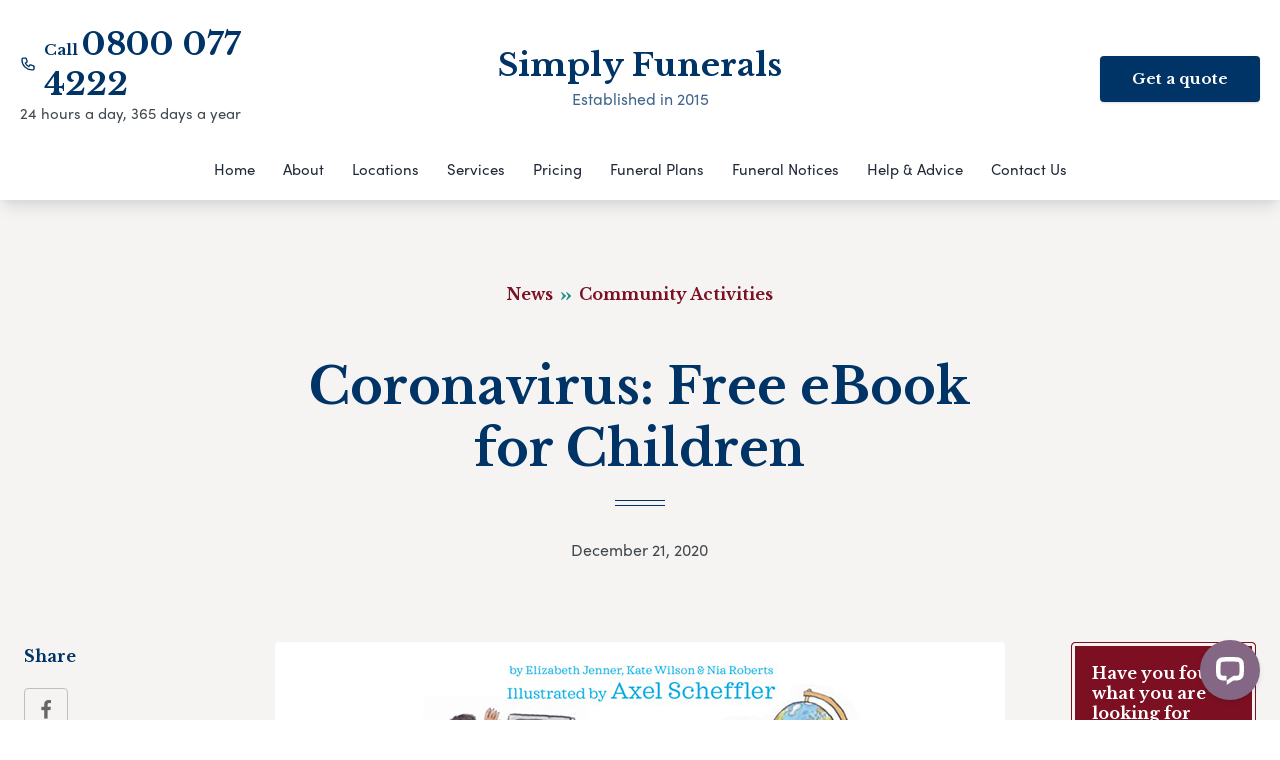

--- FILE ---
content_type: text/html; charset=UTF-8
request_url: https://www.simply-funerals.co.uk/coronavirus-free-ebook-for-children/
body_size: 26775
content:
<!doctype html>
<html
  lang="en-GB" prefix="og: http://ogp.me/ns#"
>
  <head>
  <meta charset="utf-8">
  <meta http-equiv="x-ua-compatible" content="ie=edge">
  <meta name="viewport" content="width=device-width, initial-scale=1, shrink-to-fit=no">
    <link rel="shortcut icon" type="image/png" href="https://branchmanager2.funeralpartners.co.uk/app/themes/partner-theme/dist/images/icons/favicon.png">
  <meta name='robots' content='index, follow, max-image-preview:large, max-snippet:-1, max-video-preview:-1' />
	<style>img:is([sizes="auto" i], [sizes^="auto," i]) { contain-intrinsic-size: 3000px 1500px }</style>
	<meta property="og:locale" content="en_GB" />
<meta property="og:type" content="article" />
<meta property="og:title" content="Coronavirus: Free eBook for Children" />
<meta property="og:description" content="Elizabeth Jenner, Kate Wilson, Nia Roberts and illustrator Axel Scheffler (The Gruffalo) have produced a free digital eBook on coronavirus" />
<meta property="og:url" content="https://www.simply-funerals.co.uk/coronavirus-free-ebook-for-children/" />
<meta property="og:site_name" content="Simply Funerals" />
<meta property="article:section" content="Community Activities" />
<meta property="article:published_time" content="2020-12-21T11:59:32+00:00" />
<meta property="article:modified_time" content="2020-12-21T12:24:48+00:00" />
<meta property="og:updated_time" content="2020-12-21T12:24:48+00:00" />
<meta property="og:image" content="https://branchmanager2.funeralpartners.co.uk/app/uploads/2020/12/childrens-book.jpg" />
<meta property="og:image:secure_url" content="https://branchmanager2.funeralpartners.co.uk/app/uploads/2020/12/childrens-book.jpg" />
<meta property="og:image:width" content="730" />
<meta property="og:image:height" content="458" />

	<!-- This site is optimized with the Yoast SEO plugin v26.0 - https://yoast.com/wordpress/plugins/seo/ -->
	<title>Coronavirus: Free eBook for Children - Simply Funerals</title>
	<link rel="canonical" href="https://www.simply-funerals.co.uk/coronavirus-free-ebook-for-children/" />
	<meta property="og:locale" content="en_GB" />
	<meta property="og:type" content="article" />
	<meta property="og:title" content="Coronavirus: Free eBook for Children - Simply Funerals" />
	<meta property="og:description" content="Elizabeth Jenner, Kate Wilson, Nia Roberts and illustrator Axel Scheffler (The Gruffalo) have produced a free digital..." />
	<meta property="og:url" content="https://www.simply-funerals.co.uk/coronavirus-free-ebook-for-children/" />
	<meta property="og:site_name" content="Simply Funerals" />
	<meta property="article:published_time" content="2020-12-21T11:59:32+00:00" />
	<meta property="article:modified_time" content="2020-12-21T12:24:48+00:00" />
	<meta property="og:image" content="https://www.simply-funerals.co.uk/app/uploads/sites/125/2020/12/childrens-book.jpg" />
	<meta property="og:image:width" content="730" />
	<meta property="og:image:height" content="458" />
	<meta property="og:image:type" content="image/jpeg" />
	<meta name="author" content="Funeral Partners" />
	<meta name="twitter:card" content="summary_large_image" />
	<meta name="twitter:creator" content="@adim" />
	<meta name="twitter:label1" content="Written by" />
	<meta name="twitter:data1" content="Funeral Partners" />
	<meta name="twitter:label2" content="Estimated reading time" />
	<meta name="twitter:data2" content="2 minutes" />
	<script type="application/ld+json" class="yoast-schema-graph">{"@context":"https://schema.org","@graph":[{"@type":"WebPage","@id":"https://www.simply-funerals.co.uk/coronavirus-free-ebook-for-children/","url":"https://www.simply-funerals.co.uk/coronavirus-free-ebook-for-children/","name":"Coronavirus: Free eBook for Children - Simply Funerals","isPartOf":{"@id":"https://www.simply-funerals.co.uk/#website"},"primaryImageOfPage":{"@id":"https://www.simply-funerals.co.uk/coronavirus-free-ebook-for-children/#primaryimage"},"image":{"@id":"https://www.simply-funerals.co.uk/coronavirus-free-ebook-for-children/#primaryimage"},"thumbnailUrl":"/app/uploads/sites/125/2020/12/childrens-book.jpg","datePublished":"2020-12-21T11:59:32+00:00","dateModified":"2020-12-21T12:24:48+00:00","author":{"@id":"https://www.simply-funerals.co.uk/#/schema/person/28240c9640de7abd3ca99c90cdbeb65b"},"breadcrumb":{"@id":"https://www.simply-funerals.co.uk/coronavirus-free-ebook-for-children/#breadcrumb"},"inLanguage":"en-GB","potentialAction":[{"@type":"ReadAction","target":["https://www.simply-funerals.co.uk/coronavirus-free-ebook-for-children/"]}]},{"@type":"ImageObject","inLanguage":"en-GB","@id":"https://www.simply-funerals.co.uk/coronavirus-free-ebook-for-children/#primaryimage","url":"/app/uploads/sites/125/2020/12/childrens-book.jpg","contentUrl":"/app/uploads/sites/125/2020/12/childrens-book.jpg","width":730,"height":458},{"@type":"BreadcrumbList","@id":"https://www.simply-funerals.co.uk/coronavirus-free-ebook-for-children/#breadcrumb","itemListElement":[{"@type":"ListItem","position":1,"name":"Home","item":"https://www.simply-funerals.co.uk/"},{"@type":"ListItem","position":2,"name":"News","item":"https://www.simply-funerals.co.uk/news/"},{"@type":"ListItem","position":3,"name":"Coronavirus: Free eBook for Children"}]},{"@type":"WebSite","@id":"https://www.simply-funerals.co.uk/#website","url":"https://www.simply-funerals.co.uk/","name":"Simply Funerals","description":"","potentialAction":[{"@type":"SearchAction","target":{"@type":"EntryPoint","urlTemplate":"https://www.simply-funerals.co.uk/?s={search_term_string}"},"query-input":{"@type":"PropertyValueSpecification","valueRequired":true,"valueName":"search_term_string"}}],"inLanguage":"en-GB"},{"@type":"Person","@id":"https://www.simply-funerals.co.uk/#/schema/person/28240c9640de7abd3ca99c90cdbeb65b","name":"Funeral Partners","image":{"@type":"ImageObject","inLanguage":"en-GB","@id":"https://www.simply-funerals.co.uk/#/schema/person/image/","url":"https://secure.gravatar.com/avatar/4e4b6bf0c102b7e0d4937f937a09bf044abddbdcab497bf0d575c0c6b46018d8?s=96&d=mm&r=g","contentUrl":"https://secure.gravatar.com/avatar/4e4b6bf0c102b7e0d4937f937a09bf044abddbdcab497bf0d575c0c6b46018d8?s=96&d=mm&r=g","caption":"Funeral Partners"},"sameAs":["https://x.com/adim"]}]}</script>
	<!-- / Yoast SEO plugin. -->


<link rel='dns-prefetch' href='//connect.livechatinc.com' />
<link rel='dns-prefetch' href='//maps.google.com' />
<link rel='dns-prefetch' href='//fonts.googleapis.com' />
<link rel='dns-prefetch' href='//use.typekit.net' />
<script type="text/javascript">
/* <![CDATA[ */
window._wpemojiSettings = {"baseUrl":"https:\/\/s.w.org\/images\/core\/emoji\/16.0.1\/72x72\/","ext":".png","svgUrl":"https:\/\/s.w.org\/images\/core\/emoji\/16.0.1\/svg\/","svgExt":".svg","source":{"concatemoji":"https:\/\/www.simply-funerals.co.uk\/wp-includes\/js\/wp-emoji-release.min.js?ver=6.8.3"}};
/*! This file is auto-generated */
!function(s,n){var o,i,e;function c(e){try{var t={supportTests:e,timestamp:(new Date).valueOf()};sessionStorage.setItem(o,JSON.stringify(t))}catch(e){}}function p(e,t,n){e.clearRect(0,0,e.canvas.width,e.canvas.height),e.fillText(t,0,0);var t=new Uint32Array(e.getImageData(0,0,e.canvas.width,e.canvas.height).data),a=(e.clearRect(0,0,e.canvas.width,e.canvas.height),e.fillText(n,0,0),new Uint32Array(e.getImageData(0,0,e.canvas.width,e.canvas.height).data));return t.every(function(e,t){return e===a[t]})}function u(e,t){e.clearRect(0,0,e.canvas.width,e.canvas.height),e.fillText(t,0,0);for(var n=e.getImageData(16,16,1,1),a=0;a<n.data.length;a++)if(0!==n.data[a])return!1;return!0}function f(e,t,n,a){switch(t){case"flag":return n(e,"\ud83c\udff3\ufe0f\u200d\u26a7\ufe0f","\ud83c\udff3\ufe0f\u200b\u26a7\ufe0f")?!1:!n(e,"\ud83c\udde8\ud83c\uddf6","\ud83c\udde8\u200b\ud83c\uddf6")&&!n(e,"\ud83c\udff4\udb40\udc67\udb40\udc62\udb40\udc65\udb40\udc6e\udb40\udc67\udb40\udc7f","\ud83c\udff4\u200b\udb40\udc67\u200b\udb40\udc62\u200b\udb40\udc65\u200b\udb40\udc6e\u200b\udb40\udc67\u200b\udb40\udc7f");case"emoji":return!a(e,"\ud83e\udedf")}return!1}function g(e,t,n,a){var r="undefined"!=typeof WorkerGlobalScope&&self instanceof WorkerGlobalScope?new OffscreenCanvas(300,150):s.createElement("canvas"),o=r.getContext("2d",{willReadFrequently:!0}),i=(o.textBaseline="top",o.font="600 32px Arial",{});return e.forEach(function(e){i[e]=t(o,e,n,a)}),i}function t(e){var t=s.createElement("script");t.src=e,t.defer=!0,s.head.appendChild(t)}"undefined"!=typeof Promise&&(o="wpEmojiSettingsSupports",i=["flag","emoji"],n.supports={everything:!0,everythingExceptFlag:!0},e=new Promise(function(e){s.addEventListener("DOMContentLoaded",e,{once:!0})}),new Promise(function(t){var n=function(){try{var e=JSON.parse(sessionStorage.getItem(o));if("object"==typeof e&&"number"==typeof e.timestamp&&(new Date).valueOf()<e.timestamp+604800&&"object"==typeof e.supportTests)return e.supportTests}catch(e){}return null}();if(!n){if("undefined"!=typeof Worker&&"undefined"!=typeof OffscreenCanvas&&"undefined"!=typeof URL&&URL.createObjectURL&&"undefined"!=typeof Blob)try{var e="postMessage("+g.toString()+"("+[JSON.stringify(i),f.toString(),p.toString(),u.toString()].join(",")+"));",a=new Blob([e],{type:"text/javascript"}),r=new Worker(URL.createObjectURL(a),{name:"wpTestEmojiSupports"});return void(r.onmessage=function(e){c(n=e.data),r.terminate(),t(n)})}catch(e){}c(n=g(i,f,p,u))}t(n)}).then(function(e){for(var t in e)n.supports[t]=e[t],n.supports.everything=n.supports.everything&&n.supports[t],"flag"!==t&&(n.supports.everythingExceptFlag=n.supports.everythingExceptFlag&&n.supports[t]);n.supports.everythingExceptFlag=n.supports.everythingExceptFlag&&!n.supports.flag,n.DOMReady=!1,n.readyCallback=function(){n.DOMReady=!0}}).then(function(){return e}).then(function(){var e;n.supports.everything||(n.readyCallback(),(e=n.source||{}).concatemoji?t(e.concatemoji):e.wpemoji&&e.twemoji&&(t(e.twemoji),t(e.wpemoji)))}))}((window,document),window._wpemojiSettings);
/* ]]> */
</script>
<style id='wp-emoji-styles-inline-css' type='text/css'>

	img.wp-smiley, img.emoji {
		display: inline !important;
		border: none !important;
		box-shadow: none !important;
		height: 1em !important;
		width: 1em !important;
		margin: 0 0.07em !important;
		vertical-align: -0.1em !important;
		background: none !important;
		padding: 0 !important;
	}
</style>
<link rel='stylesheet' id='wp-block-library-css' href='https://www.simply-funerals.co.uk/wp-includes/css/dist/block-library/style.min.css?ver=6.8.3' type='text/css' media='all' />
<style id='classic-theme-styles-inline-css' type='text/css'>
/*! This file is auto-generated */
.wp-block-button__link{color:#fff;background-color:#32373c;border-radius:9999px;box-shadow:none;text-decoration:none;padding:calc(.667em + 2px) calc(1.333em + 2px);font-size:1.125em}.wp-block-file__button{background:#32373c;color:#fff;text-decoration:none}
</style>
<style id='global-styles-inline-css' type='text/css'>
:root{--wp--preset--aspect-ratio--square: 1;--wp--preset--aspect-ratio--4-3: 4/3;--wp--preset--aspect-ratio--3-4: 3/4;--wp--preset--aspect-ratio--3-2: 3/2;--wp--preset--aspect-ratio--2-3: 2/3;--wp--preset--aspect-ratio--16-9: 16/9;--wp--preset--aspect-ratio--9-16: 9/16;--wp--preset--color--black: #000000;--wp--preset--color--cyan-bluish-gray: #abb8c3;--wp--preset--color--white: #ffffff;--wp--preset--color--pale-pink: #f78da7;--wp--preset--color--vivid-red: #cf2e2e;--wp--preset--color--luminous-vivid-orange: #ff6900;--wp--preset--color--luminous-vivid-amber: #fcb900;--wp--preset--color--light-green-cyan: #7bdcb5;--wp--preset--color--vivid-green-cyan: #00d084;--wp--preset--color--pale-cyan-blue: #8ed1fc;--wp--preset--color--vivid-cyan-blue: #0693e3;--wp--preset--color--vivid-purple: #9b51e0;--wp--preset--gradient--vivid-cyan-blue-to-vivid-purple: linear-gradient(135deg,rgba(6,147,227,1) 0%,rgb(155,81,224) 100%);--wp--preset--gradient--light-green-cyan-to-vivid-green-cyan: linear-gradient(135deg,rgb(122,220,180) 0%,rgb(0,208,130) 100%);--wp--preset--gradient--luminous-vivid-amber-to-luminous-vivid-orange: linear-gradient(135deg,rgba(252,185,0,1) 0%,rgba(255,105,0,1) 100%);--wp--preset--gradient--luminous-vivid-orange-to-vivid-red: linear-gradient(135deg,rgba(255,105,0,1) 0%,rgb(207,46,46) 100%);--wp--preset--gradient--very-light-gray-to-cyan-bluish-gray: linear-gradient(135deg,rgb(238,238,238) 0%,rgb(169,184,195) 100%);--wp--preset--gradient--cool-to-warm-spectrum: linear-gradient(135deg,rgb(74,234,220) 0%,rgb(151,120,209) 20%,rgb(207,42,186) 40%,rgb(238,44,130) 60%,rgb(251,105,98) 80%,rgb(254,248,76) 100%);--wp--preset--gradient--blush-light-purple: linear-gradient(135deg,rgb(255,206,236) 0%,rgb(152,150,240) 100%);--wp--preset--gradient--blush-bordeaux: linear-gradient(135deg,rgb(254,205,165) 0%,rgb(254,45,45) 50%,rgb(107,0,62) 100%);--wp--preset--gradient--luminous-dusk: linear-gradient(135deg,rgb(255,203,112) 0%,rgb(199,81,192) 50%,rgb(65,88,208) 100%);--wp--preset--gradient--pale-ocean: linear-gradient(135deg,rgb(255,245,203) 0%,rgb(182,227,212) 50%,rgb(51,167,181) 100%);--wp--preset--gradient--electric-grass: linear-gradient(135deg,rgb(202,248,128) 0%,rgb(113,206,126) 100%);--wp--preset--gradient--midnight: linear-gradient(135deg,rgb(2,3,129) 0%,rgb(40,116,252) 100%);--wp--preset--font-size--small: 13px;--wp--preset--font-size--medium: 20px;--wp--preset--font-size--large: 36px;--wp--preset--font-size--x-large: 42px;--wp--preset--spacing--20: 0.44rem;--wp--preset--spacing--30: 0.67rem;--wp--preset--spacing--40: 1rem;--wp--preset--spacing--50: 1.5rem;--wp--preset--spacing--60: 2.25rem;--wp--preset--spacing--70: 3.38rem;--wp--preset--spacing--80: 5.06rem;--wp--preset--shadow--natural: 6px 6px 9px rgba(0, 0, 0, 0.2);--wp--preset--shadow--deep: 12px 12px 50px rgba(0, 0, 0, 0.4);--wp--preset--shadow--sharp: 6px 6px 0px rgba(0, 0, 0, 0.2);--wp--preset--shadow--outlined: 6px 6px 0px -3px rgba(255, 255, 255, 1), 6px 6px rgba(0, 0, 0, 1);--wp--preset--shadow--crisp: 6px 6px 0px rgba(0, 0, 0, 1);}:where(.is-layout-flex){gap: 0.5em;}:where(.is-layout-grid){gap: 0.5em;}body .is-layout-flex{display: flex;}.is-layout-flex{flex-wrap: wrap;align-items: center;}.is-layout-flex > :is(*, div){margin: 0;}body .is-layout-grid{display: grid;}.is-layout-grid > :is(*, div){margin: 0;}:where(.wp-block-columns.is-layout-flex){gap: 2em;}:where(.wp-block-columns.is-layout-grid){gap: 2em;}:where(.wp-block-post-template.is-layout-flex){gap: 1.25em;}:where(.wp-block-post-template.is-layout-grid){gap: 1.25em;}.has-black-color{color: var(--wp--preset--color--black) !important;}.has-cyan-bluish-gray-color{color: var(--wp--preset--color--cyan-bluish-gray) !important;}.has-white-color{color: var(--wp--preset--color--white) !important;}.has-pale-pink-color{color: var(--wp--preset--color--pale-pink) !important;}.has-vivid-red-color{color: var(--wp--preset--color--vivid-red) !important;}.has-luminous-vivid-orange-color{color: var(--wp--preset--color--luminous-vivid-orange) !important;}.has-luminous-vivid-amber-color{color: var(--wp--preset--color--luminous-vivid-amber) !important;}.has-light-green-cyan-color{color: var(--wp--preset--color--light-green-cyan) !important;}.has-vivid-green-cyan-color{color: var(--wp--preset--color--vivid-green-cyan) !important;}.has-pale-cyan-blue-color{color: var(--wp--preset--color--pale-cyan-blue) !important;}.has-vivid-cyan-blue-color{color: var(--wp--preset--color--vivid-cyan-blue) !important;}.has-vivid-purple-color{color: var(--wp--preset--color--vivid-purple) !important;}.has-black-background-color{background-color: var(--wp--preset--color--black) !important;}.has-cyan-bluish-gray-background-color{background-color: var(--wp--preset--color--cyan-bluish-gray) !important;}.has-white-background-color{background-color: var(--wp--preset--color--white) !important;}.has-pale-pink-background-color{background-color: var(--wp--preset--color--pale-pink) !important;}.has-vivid-red-background-color{background-color: var(--wp--preset--color--vivid-red) !important;}.has-luminous-vivid-orange-background-color{background-color: var(--wp--preset--color--luminous-vivid-orange) !important;}.has-luminous-vivid-amber-background-color{background-color: var(--wp--preset--color--luminous-vivid-amber) !important;}.has-light-green-cyan-background-color{background-color: var(--wp--preset--color--light-green-cyan) !important;}.has-vivid-green-cyan-background-color{background-color: var(--wp--preset--color--vivid-green-cyan) !important;}.has-pale-cyan-blue-background-color{background-color: var(--wp--preset--color--pale-cyan-blue) !important;}.has-vivid-cyan-blue-background-color{background-color: var(--wp--preset--color--vivid-cyan-blue) !important;}.has-vivid-purple-background-color{background-color: var(--wp--preset--color--vivid-purple) !important;}.has-black-border-color{border-color: var(--wp--preset--color--black) !important;}.has-cyan-bluish-gray-border-color{border-color: var(--wp--preset--color--cyan-bluish-gray) !important;}.has-white-border-color{border-color: var(--wp--preset--color--white) !important;}.has-pale-pink-border-color{border-color: var(--wp--preset--color--pale-pink) !important;}.has-vivid-red-border-color{border-color: var(--wp--preset--color--vivid-red) !important;}.has-luminous-vivid-orange-border-color{border-color: var(--wp--preset--color--luminous-vivid-orange) !important;}.has-luminous-vivid-amber-border-color{border-color: var(--wp--preset--color--luminous-vivid-amber) !important;}.has-light-green-cyan-border-color{border-color: var(--wp--preset--color--light-green-cyan) !important;}.has-vivid-green-cyan-border-color{border-color: var(--wp--preset--color--vivid-green-cyan) !important;}.has-pale-cyan-blue-border-color{border-color: var(--wp--preset--color--pale-cyan-blue) !important;}.has-vivid-cyan-blue-border-color{border-color: var(--wp--preset--color--vivid-cyan-blue) !important;}.has-vivid-purple-border-color{border-color: var(--wp--preset--color--vivid-purple) !important;}.has-vivid-cyan-blue-to-vivid-purple-gradient-background{background: var(--wp--preset--gradient--vivid-cyan-blue-to-vivid-purple) !important;}.has-light-green-cyan-to-vivid-green-cyan-gradient-background{background: var(--wp--preset--gradient--light-green-cyan-to-vivid-green-cyan) !important;}.has-luminous-vivid-amber-to-luminous-vivid-orange-gradient-background{background: var(--wp--preset--gradient--luminous-vivid-amber-to-luminous-vivid-orange) !important;}.has-luminous-vivid-orange-to-vivid-red-gradient-background{background: var(--wp--preset--gradient--luminous-vivid-orange-to-vivid-red) !important;}.has-very-light-gray-to-cyan-bluish-gray-gradient-background{background: var(--wp--preset--gradient--very-light-gray-to-cyan-bluish-gray) !important;}.has-cool-to-warm-spectrum-gradient-background{background: var(--wp--preset--gradient--cool-to-warm-spectrum) !important;}.has-blush-light-purple-gradient-background{background: var(--wp--preset--gradient--blush-light-purple) !important;}.has-blush-bordeaux-gradient-background{background: var(--wp--preset--gradient--blush-bordeaux) !important;}.has-luminous-dusk-gradient-background{background: var(--wp--preset--gradient--luminous-dusk) !important;}.has-pale-ocean-gradient-background{background: var(--wp--preset--gradient--pale-ocean) !important;}.has-electric-grass-gradient-background{background: var(--wp--preset--gradient--electric-grass) !important;}.has-midnight-gradient-background{background: var(--wp--preset--gradient--midnight) !important;}.has-small-font-size{font-size: var(--wp--preset--font-size--small) !important;}.has-medium-font-size{font-size: var(--wp--preset--font-size--medium) !important;}.has-large-font-size{font-size: var(--wp--preset--font-size--large) !important;}.has-x-large-font-size{font-size: var(--wp--preset--font-size--x-large) !important;}
:where(.wp-block-post-template.is-layout-flex){gap: 1.25em;}:where(.wp-block-post-template.is-layout-grid){gap: 1.25em;}
:where(.wp-block-columns.is-layout-flex){gap: 2em;}:where(.wp-block-columns.is-layout-grid){gap: 2em;}
:root :where(.wp-block-pullquote){font-size: 1.5em;line-height: 1.6;}
</style>
<link rel='stylesheet' id='funeral-locations-css' href='/app/plugins/funeral-locations-plugin/public/css/funeral-locations-public.css?ver=1.0.9' type='text/css' media='all' />
<link rel='stylesheet' id='fp-review-aggregator-shortcodes-css' href='/app/plugins/review-aggregator/assets/css/shortcodes.min.css?ver=1.0.2' type='text/css' media='all' />
<link rel='stylesheet' id='cmplz-general-css' href='/app/plugins/complianz-gdpr-premium-multisite/assets/css/cookieblocker.min.css?ver=1758643062' type='text/css' media='all' />
<link rel='stylesheet' id='click2tweet-css-css' href='/app/plugins/easy-social-share-buttons3/assets/modules/click-to-tweet.min.css?ver=9.0' type='text/css' media='all' />
<link rel='stylesheet' id='easy-social-share-buttons-css' href='/app/plugins/easy-social-share-buttons3/assets/css/easy-social-share-buttons.min.css?ver=9.0' type='text/css' media='all' />
<link rel='stylesheet' id='sage/main.css-css' href='/app/themes/partner-theme/dist/styles/main.css' type='text/css' media='all' />
<link rel='stylesheet' id='Google Fonts-css' href='https://fonts.googleapis.com/css?family=Libre+Baskerville:400,700|PT+Serif:400i&#038;display=swap' type='text/css' media='all' />
<link rel='stylesheet' id='Adobe Fonts-css' href='https://use.typekit.net/odp4ijo.css' type='text/css' media='all' />
<script type="text/javascript" src="https://www.simply-funerals.co.uk/wp-includes/js/jquery/jquery.min.js?ver=3.7.1" id="jquery-core-js"></script>
<script type="text/javascript" src="https://www.simply-funerals.co.uk/wp-includes/js/jquery/jquery-migrate.min.js?ver=3.4.1" id="jquery-migrate-js"></script>
<script type="text/javascript" src="/app/plugins/funeral-locations-plugin/public/js/funeral-locations-public.js?ver=1.0.9" id="funeral-locations-js"></script>
<script type="text/javascript" id="text-connect-js-extra">
/* <![CDATA[ */
var textConnect = {"addons":[],"ajax_url":"https:\/\/www.simply-funerals.co.uk\/wp-admin\/admin-ajax.php","visitor":null};
/* ]]> */
</script>
<script type="text/javascript" src="/app/plugins/wp-live-chat-software-for-wordpress//includes/js/textConnect.js?ver=5.0.8" id="text-connect-js"></script>
<link rel="https://api.w.org/" href="https://www.simply-funerals.co.uk/wp-json/" /><link rel="alternate" title="JSON" type="application/json" href="https://www.simply-funerals.co.uk/wp-json/wp/v2/posts/6862" /><link rel="EditURI" type="application/rsd+xml" title="RSD" href="https://www.simply-funerals.co.uk/xmlrpc.php?rsd" />
<meta name="generator" content="WordPress 6.8.3" />
<link rel='shortlink' href='https://www.simply-funerals.co.uk/?p=6862' />
<link rel="alternate" title="oEmbed (JSON)" type="application/json+oembed" href="https://www.simply-funerals.co.uk/wp-json/oembed/1.0/embed?url=https%3A%2F%2Fwww.simply-funerals.co.uk%2Fcoronavirus-free-ebook-for-children%2F" />
<link rel="alternate" title="oEmbed (XML)" type="text/xml+oembed" href="https://www.simply-funerals.co.uk/wp-json/oembed/1.0/embed?url=https%3A%2F%2Fwww.simply-funerals.co.uk%2Fcoronavirus-free-ebook-for-children%2F&#038;format=xml" />
			<style>.cmplz-hidden {
					display: none !important;
				}</style><style type="text/css">.recentcomments a{display:inline !important;padding:0 !important;margin:0 !important;}</style>
<script type="text/javascript">var essb_settings = {"ajax_url":"https:\/\/www.simply-funerals.co.uk\/wp-admin\/admin-ajax.php","essb3_nonce":"79b1665763","essb3_plugin_url":"https:\/\/branchmanager2.funeralpartners.co.uk\/app\/plugins\/easy-social-share-buttons3","essb3_stats":false,"essb3_ga":false,"essb3_ga_ntg":false,"blog_url":"https:\/\/www.simply-funerals.co.uk\/","post_id":"6862"};</script>		<style type="text/css" id="wp-custom-css">
			

.c-banner-background7201 {
    background-color: #298e89;
    border-bottom: 1px solid white;
}

.c-banner-title-7201 p {
   color: white!important;
}

.c-banner-chevron-rotate{display:none!important;}

.text-2xs {
    font-size: 1.2rem;
}

.c-banner-title-7201 {
	 font-size: 1.5rem;
}
@media (max-width: 768px){
.c-banner-title-7201 {
	 font-size: 1rem;
	}}

.c-banner-background7201 button{display:none;}		</style>
		
  
  
  
      <!-- Google Tag Manager -->
    <script>(function(w,d,s,l,i){w[l]=w[l]||[];w[l].push({'gtm.start':
    new Date().getTime(),event:'gtm.js'});var f=d.getElementsByTagName(s)[0],
    j=d.createElement(s),dl=l!='dataLayer'?'&l='+l:'';j.async=true;j.src=
    'https://www.googletagmanager.com/gtm.js?id='+i+dl;f.parentNode.insertBefore(j,f);
    })(window,document,'script','dataLayer','GTM-KZKKG89');</script>
    <!-- End Google Tag Manager -->
  
  
  <!-- TrustBox script -->
  <script type="text/javascript" src="//widget.trustpilot.com/bootstrap/v5/tp.widget.bootstrap.min.js" async></script>
  <!-- End TrustBox script -->

</head>
    <body
    class="wp-singular post-template-default single single-post postid-6862 single-format-standard wp-theme-partner-themeresources coronavirus-free-ebook-for-children theme-primary-dark-blue theme-secondary-dark-red essb-9.0 app-data index-data singular-data single-data single-post-data single-post-coronavirus-free-ebook-for-children-data"      style="
        --color-primary: #003366;
        --color-primary-dark: #001A33;
        --color-secondary: #7c1022;
        --color-secondary-dark: #4F0A16;
      "
    >
    <!-- Google Tag Manager (noscript) -->
  <noscript><iframe src="https://www.googletagmanager.com/ns.html?id=GTM-KZKKG89" height="0" width="0" style="display:none;visibility:hidden"></iframe></noscript>
  <!-- End Google Tag Manager (noscript) -->
    
    
    <header class="
      site-header
      lg:pt-1
      ">
  <div class="site-header__wrapper">

    <div class="flex items-center py-5">
            <div class="hidden lg:block lg:w-3/12 ">
                  <div class="flex items-center">
            <svg
              xmlns="http://www.w3.org/2000/svg"
              class="h-4 w-4 text-primary stroke-current"
              fill="none"
              viewBox="0 0 24 24"
              stroke="currentColor"
            >
              <path
                stroke-linecap="round"
                stroke-linejoin="round"
                stroke-width="2"
                d="M3 5a2 2 0 012-2h3.28a1 1 0 01.948.684l1.498 4.493a1 1 0 01-.502 1.21l-2.257 1.13a11.042 11.042 0 005.516 5.516l1.13-2.257a1 1 0 011.21-.502l4.493 1.498a1 1 0 01.684.949V19a2 2 0 01-2 2h-1C9.716 21 3 14.284 3 6V5z"
              />
            </svg>
            <div class="ml-2">
              <span class="text-xs lg:text-sm font-semibold font-heading text-primary leading-tight">Call </span>
              <a
                class="text-base font-heading text-primary leading-tight font-bold lg:text-2.5xl xl:text-3xl hover:text-primary-dark cursor-pointer"
                href="tel:08000774222"
              >
                0800 077 4222
              </a>
            </div>
          </div>
          <p class="text-xs lg:text-sm leading-tight">24 hours a day, 365 days a year</p>
              </div>
      <div class="w-6/12  lg:text-center">
        <a href="https://www.simply-funerals.co.uk/">
          <p class="site-name">Simply Funerals</p>
          <p class="site-established">Established in 2015</p>
        </a>
      </div>
      <div class="w-6/12 lg:w-3/12  text-right">

                              <a
                            href="https://www.simply-funerals.co.uk/get-a-quote/"
              class="c-button c-button--navigation"
            >Get a quote</a>
                  
        <div class="flex justify-end">
          
          <button
            id="mobile-nav-toggle"
            class="flex lg:hidden flex-col items-center focus:outline-none"
          >
            <p class="text-xs text-primary mb-0">Menu</p>
            <svg
              height="22"
              viewBox="0 0 32 22"
              width="32"
              xmlns="http://www.w3.org/2000/svg"
            >
              <g
                style="stroke:#4f2650;stroke-width:2;fill:none;fill-rule:evenodd;stroke-linecap:round;stroke-linejoin:round">
                <path d="m1.238095 1.555556h29.52381" />
                <path d="m1.238095 11h29.52381" />
                <path d="m1.238095 20.444444h29.52381" />
              </g>
            </svg>
          </button>
        </div>
                  <div class="flex lg:hidden items-center mt-4">
            <svg
              xmlns="http://www.w3.org/2000/svg"
              class="h-4 w-4 text-primary stroke-current"
              fill="none"
              viewBox="0 0 24 24"
              stroke="currentColor"
            >
              <path
                stroke-linecap="round"
                stroke-linejoin="round"
                stroke-width="2"
                d="M3 5a2 2 0 012-2h3.28a1 1 0 01.948.684l1.498 4.493a1 1 0 01-.502 1.21l-2.257 1.13a11.042 11.042 0 005.516 5.516l1.13-2.257a1 1 0 011.21-.502l4.493 1.498a1 1 0 01.684.949V19a2 2 0 01-2 2h-1C9.716 21 3 14.284 3 6V5z"
              />
            </svg>
            <div class="text-primary leading-tight ml-2">
              <span class="text-xs opacity-75">Call </span>
              <a
                class="text-base font-heading text-primary font-bold lg:text-2.5xl xl:text-3xl hover:text-primary-dark cursor-pointer"
                href="tel:08000774222"
              >0800 077 4222</a>
            </div>
          </div>
              </div>
    </div>
    <div class="lg:hidden">
      <div
        class="js-phones-dropdown-mobile hidden absolute z-50 right-0 left-0 bg-white"
        style="top:100%; box-shadow: 0 5px 10px rgba(0, 0, 0, 0.08);"
      >
                  <div class="flex px-3 py-2 border-t border-lightgrey items-center">
            <span class="text-xs">
              Portsmouth
            </span>
            <a
              class="text-md tabular-nums text-primary font-bold hover:text-primary-dark cursor-pointer ml-auto"
              href="tel:08000774222"
            >
              0800 077 4222
            </a>
          </div>
              </div>
    </div>

    
          <nav id="site-navigation" class="site-navigation">
  <ul class="nav">
          
      <li class="menu-item">

        
        
                                <a href="https://www.simply-funerals.co.uk"
                                                                    >
                        Home
                    </a>

                
            
        
      </li>
          
      <li class="menu-item menu-item-has-children">

        
        
                                                    <a href="https://www.simply-funerals.co.uk/about-us/"
                                                                >
                      About
                    </a>
            
                            <ul class="sub-menu">
                                                            <li class="menu-item">
                                                <a href="https://www.simply-funerals.co.uk/about-us/"
                                                                                >
                          About us
                        </a>
                    </li>
                                                            <li class="menu-item">
                                                <a href="https://www.simply-funerals.co.uk/testimonials/"
                                                                                >
                          Reviews
                        </a>
                    </li>
                                                            <li class="menu-item">
                                                <a href="https://www.simply-funerals.co.uk/careers/"
                                                                                >
                          Careers
                        </a>
                    </li>
                                                            <li class="menu-item">
                                                <a href="https://corporate.funeralpartners.co.uk/about-funeral-partners/"
                             target="_blank"                                 rel="noopener noreferrer"                               >
                          About Funeral Partners
                        </a>
                    </li>
                                                            <li class="menu-item">
                                                <a href="https://www.simply-funerals.co.uk/donations-policy/"
                                                                                >
                          Donations policy
                        </a>
                    </li>
                                                              <li class="menu-item"><a
                        target="_blank"
                        rel="noopener noreferrer"
                        href="/app/uploads/pdf/sites/125/disclosure_of_interests.pdf"
                      >Disclosure of Interests</a></li>
                                    </ul>
            
        
      </li>
          
      <li class="menu-item menu-item-has-children">

        
                  <a href="javascript:;">Locations</a>
          <ul class="sub-menu">
    <li class="menu-item"><a href="https://www.simply-funerals.co.uk/locations/">Overview</a></li>
                <li class="menu-item"><a href="https://www.simply-funerals.co.uk/locations/portsmouth/">Portsmouth</a></li>
      </ul>

          
          
      </li>
          
      <li class="menu-item menu-item-has-children">

        
                    <a href="javascript:;">Services</a>
            <div class="c-mega-menu">
  <div class="container">
    <div class="flex flex-col lg:flex-row">
      <div class="w-full mb-5 lg:w-1/2 lg:pr-5 lg:mb-0">

        <h4 class="h4 text-secondary font-semibold">Types of funerals</h4>
        <div class="c-divider c-divider--secondary c-divider--sm mt-3 mb-8"></div>

                  <ul class="c-mega-menu__list">
                                                                                                <li class="w-full pr-5 mb-5">
                  <a href="https://www.simply-funerals.co.uk/services/cremation/" class="flex text-primary text-lg lg:text-xl">
                                          <span class="c-mega-menu__icon mr-3">
                        <svg viewBox="0 0 50 50" xmlns="http://www.w3.org/2000/svg"><g fill="none" stroke="#7f3f97" stroke-linecap="round" stroke-linejoin="round"><ellipse cx="25" cy="8.47" rx="7.34" ry="2.42"/><path d="m17.66 8.47v4.18c0 1.33 3.28 2.42 7.34 2.42s7.34-1.09 7.34-2.42v-4.18"/><path d="m18.35 38.79v3c0 1.21 3 2.19 6.65 2.19s6.65-1 6.65-2.19v-3"/><path d="m25 19.08c-6.41 0-11.61-1.71-11.61-3.82a56.76 56.76 0 0 0 4.61 22.29l.4.93c.12 1.18 3 2.11 6.64 2.11s6.52-.93 6.64-2.11l.4-.93a56.76 56.76 0 0 0 4.56-22.29c-.03 2.11-5.23 3.82-11.64 3.82z"/><path d="m32.34 12.3v.35c0 1.33-3.28 2.42-7.34 2.42s-7.34-1.07-7.34-2.42v-.35c-2.61.7-4.27 1.77-4.27 3 0 2.11 5.2 3.82 11.61 3.82s11.61-1.71 11.61-3.82c0-1.23-1.61-2.3-4.27-3z"/><path d="m14.79 27.82c1.59 1.35 5.56 2.3 10.21 2.3s8.42-.9 10.09-2.2"/><path d="m14.44 25.33c1.26 1.53 5.56 2.67 10.56 2.67s9.34-1.13 10.58-2.67"/></g></svg>                      </span>
                                        Cremations
                  </a>
                </li>
                                                                                                                                                      <li class="w-full pr-5 mb-5">
                  <a href="https://www.simply-funerals.co.uk/services/burials/" class="flex text-primary text-lg lg:text-xl">
                                          <span class="c-mega-menu__icon mr-3">
                        <svg viewBox="0 0 50 50" xmlns="http://www.w3.org/2000/svg"><g fill="none" stroke="#7f3f97" stroke-linecap="round" stroke-linejoin="round"><path d="m32.14 19.18h-14.28"/><path d="m23.87 22.23h-7.14"/><path d="m33.27 22.23h-7.14"/><path d="m49 43.55h-48"/><path d="m25 6.45a12.46 12.46 0 0 1 12.46 12.46v24.64a0 0 0 0 1 0 0h-24.92a0 0 0 0 1 0 0v-24.64a12.46 12.46 0 0 1 12.46-12.46z"/><path d="m34.42 43.34v-15.73"/><path d="m2 39.3c1.23 0 2.23 1.55 2.23 3.46"/><path d="m6.48 38.34c-1.27 0-2.3 2-2.3 4.42"/><path d="m48.77 36.78c-2.35 0-4.26 3-4.26 6.6"/><path d="m40.14 35c2.41 0 4.37 3.78 4.37 8.43"/></g></svg>                      </span>
                                        Burials
                  </a>
                </li>
                                                                      <li class="w-full pr-5 mb-5">
                  <a href="https://www.simply-funerals.co.uk/services/green-and-woodland-funerals/" class="flex text-primary text-lg lg:text-xl">
                                          <span class="c-mega-menu__icon mr-3">
                        <svg viewBox="0 0 50 50" xmlns="http://www.w3.org/2000/svg"><g fill="none" stroke="#7f3f97" stroke-linecap="round" stroke-linejoin="round"><path d="m18.86 42.44v-12.64"/><path d="m31.26 41.58v-11.78"/><circle cx="31.26" cy="23.91" r="10.2"/><path d="m21.06 23.92a10.07 10.07 0 0 1 1.63-5.51l-3.83-11.21-8.69 25.43h15.83a10.16 10.16 0 0 1 -4.94-8.71z"/><path d="m40.34 38.72c-1.24 0-2.24 1.55-2.24 3.47"/><path d="m45.05 40.41a2.36 2.36 0 0 0 -.91 1.92"/><path d="m35.81 37.76c1.27 0 2.29 2 2.29 4.43"/><path d="m3.46 42.44h45.07"/></g></svg>                      </span>
                                        Green and Woodland Funerals
                  </a>
                </li>
                                                                      <li class="w-full pr-5 mb-5">
                  <a href="https://www.simply-funerals.co.uk/services/unattended-cremation/" class="flex text-primary text-lg lg:text-xl">
                                          <span class="c-mega-menu__icon mr-3">
                        <svg viewBox="0 0 50 50" xmlns="http://www.w3.org/2000/svg"><g fill="none" stroke="#298e89" stroke-linecap="round" stroke-linejoin="round"><path d="m30.01 41.9h-10.02l-1.54 3.51h13.1z"/><path d="m30.01 41.89v-11.84"/><path d="m23.45 41.89v-4.99"/><path d="m26.73 41.89v-9.44"/><path d="m20.12 37.69v-7.64"/><path d="m27.85 18.16a2.85 2.85 0 0 1 -5.7 0c0-1.57 2.85-5.8 2.85-5.8s2.85 4.23 2.85 5.8z"/><path d="m18.45 24.7v4.3a1.14 1.14 0 0 0 1.13 1h.31a1.16 1.16 0 0 0 1.16-1.16v-.47h.12a1.16 1.16 0 0 0 1 .66h.31a1.16 1.16 0 0 0 1.16-1.16v-.07l5.2-1.19v.26a1.16 1.16 0 0 0 1.16 1.16h.3a1.16 1.16 0 0 0 1.17-1.16v-5.17z"/><path d="m10.81 20.68h-1.89"/><path d="m41.08 20.68h-1.89"/><path d="m14.96 10.64-1.33-1.33"/><path d="m35.04 10.64 1.33-1.33"/><path d="m25 6.48v-1.88"/><path d="m38.16 29.92-1.54-1.09"/><path d="m12.01 30.16 1.53-1.12"/></g></svg>                      </span>
                                        Unattended Cremation
                  </a>
                </li>
                                                                                                              <li class="w-full pr-5 mb-5">
                  <a href="https://www.simply-funerals.co.uk/services/repatriation/" class="flex text-primary text-lg lg:text-xl">
                                          <span class="c-mega-menu__icon mr-3">
                        <svg viewBox="0 0 50 50" xmlns="http://www.w3.org/2000/svg"><g fill="none" stroke="#7f3f97" stroke-linecap="round" stroke-linejoin="round"><path d="m13.4 17a11.6 11.6 0 0 1 23.2 0c0 9.59-11.6 23.62-11.6 23.62s-11.6-14.03-11.6-23.62z"/><circle cx="25" cy="17.18" r="6.99"/><path d="m18.42 39.62h-13.93"/><path d="m45.51 39.62h-13.93"/><path d="m21.32 42.44h-6.61"/><path d="m34.93 42.44h-6.61"/></g></svg>                      </span>
                                        Repatriation
                  </a>
                </li>
                                                                                                                                                                                              <li class="w-full pr-5 mb-5">
                  <a href="https://www.simply-funerals.co.uk/services/inspiration/" class="flex text-primary text-lg lg:text-xl">
                                          <span class="c-mega-menu__icon mr-3">
                        <svg viewBox="0 0 50 50" xmlns="http://www.w3.org/2000/svg"><g fill="none" stroke="#7f3f97" stroke-linecap="round" stroke-linejoin="round"><path d="m25 7.01 5.29 10.73 11.84 1.72-8.57 8.34 2.02 11.79-10.58-5.56-10.58 5.56 2.02-11.79-8.57-8.34 11.84-1.72z"/><path d="m42.18 21.95-6.55 6.4 2.52 14.63-13.15-6.91-13.15 6.91 2.52-14.63-6.55-6.4"/></g></svg>                      </span>
                                        Inspiration
                  </a>
                </li>
                                                                            </ul>
        
      </div>

      <div class="w-full lg:w-1/2 lg:pl-5">

        <h4 class="h4 text-secondary font-semibold">Products &amp; services</h4>
        <div class="c-divider c-divider--secondary c-divider--sm mt-3 mb-8"></div>

                  <ul class="c-mega-menu__list">
                                                        <li class="w-full pr-3 mb-5">
                  <a href="https://www.simply-funerals.co.uk/services/memorial-masonry/" class="flex text-primary text-lg lg:text-xl">
                                          <span class="c-mega-menu__icon mr-3">
                        <svg viewBox="0 0 50 50" xmlns="http://www.w3.org/2000/svg"><g fill="none" stroke="#7f3f97" stroke-linecap="round" stroke-linejoin="round"><path d="m9.55 33.66 2.71-18.98h25.48l2.71 18.98z"/><path d="m5.82 36.41 3.94-24.25h30.48l3.94 24.25z"/><path d="m5.82 36.4h38.35v4.04h-38.35z"/><path d="m26.22 19.76h-2.44"/><path d="m25 21.73v-3.2"/><path d="m32.14 25.28h-14.28"/><path d="m29.1 29.33h-8.2"/><path d="m23.87 27.33h-7.14"/><path d="m33.27 27.33h-7.14"/></g></svg>                      </span>
                                        Memorial Masonry
                  </a>
                </li>
                                                                                                              <li class="w-full pr-3 mb-5">
                  <a href="https://www.simply-funerals.co.uk/services/coffin-range/" class="flex text-primary text-lg lg:text-xl">
                                          <span class="c-mega-menu__icon mr-3">
                        <svg viewBox="0 0 50 50" xmlns="http://www.w3.org/2000/svg"><g fill="none" stroke="#7f3f97" stroke-linecap="round" stroke-linejoin="round"><path d="m30.38 45.61h-5.88-4.88l-6-27.99 5-11.99h5.88 6.88l5 11.99z"/><path d="m28.1 42.85h-6.2"/><path d="m29.1 7.93h-8.2"/><path d="m26.93 17.94h-3.86"/><path d="m25 21.06v-5.05"/></g></svg>                      </span>
                                        Coffin range
                  </a>
                </li>
                                                                      <li class="w-full pr-3 mb-5">
                  <a href="https://www.simply-funerals.co.uk/services/ashes-caskets-urns-and-keepsakes/" class="flex text-primary text-lg lg:text-xl">
                                          <span class="c-mega-menu__icon mr-3">
                        <svg viewBox="0 0 50 50" xmlns="http://www.w3.org/2000/svg"><g fill="none" stroke="#7f3f97" stroke-linecap="round" stroke-linejoin="round"><ellipse cx="25" cy="8.47" rx="7.34" ry="2.42"/><path d="m17.66 8.47v4.18c0 1.33 3.28 2.42 7.34 2.42s7.34-1.09 7.34-2.42v-4.18"/><path d="m18.35 38.79v3c0 1.21 3 2.19 6.65 2.19s6.65-1 6.65-2.19v-3"/><path d="m25 19.08c-6.41 0-11.61-1.71-11.61-3.82a56.76 56.76 0 0 0 4.61 22.29l.4.93c.12 1.18 3 2.11 6.64 2.11s6.52-.93 6.64-2.11l.4-.93a56.76 56.76 0 0 0 4.56-22.29c-.03 2.11-5.23 3.82-11.64 3.82z"/><path d="m32.34 12.3v.35c0 1.33-3.28 2.42-7.34 2.42s-7.34-1.07-7.34-2.42v-.35c-2.61.7-4.27 1.77-4.27 3 0 2.11 5.2 3.82 11.61 3.82s11.61-1.71 11.61-3.82c0-1.23-1.61-2.3-4.27-3z"/><path d="m14.79 27.82c1.59 1.35 5.56 2.3 10.21 2.3s8.42-.9 10.09-2.2"/><path d="m14.44 25.33c1.26 1.53 5.56 2.67 10.56 2.67s9.34-1.13 10.58-2.67"/></g></svg>                      </span>
                                        Ashes Caskets, Urns and Keepsakes
                  </a>
                </li>
                                                                                                                                                                                              <li class="w-full pr-3 mb-5">
                  <a href="https://www.simply-funerals.co.uk/services/transport/" class="flex text-primary text-lg lg:text-xl">
                                          <span class="c-mega-menu__icon mr-3">
                        <svg viewBox="0 0 50 50" xmlns="http://www.w3.org/2000/svg"><g fill="none" stroke="#7f3f97" stroke-linecap="round" stroke-linejoin="round"><path d="m25 10.41a14.33 14.33 0 1 0 14.32 14.32 14.32 14.32 0 0 0 -14.32-14.32zm0-5.73a20.06 20.06 0 1 1 -20 20.05 20 20 0 0 1 20-20.05z"/><circle cx="25" cy="24.73" r="14.32"/><path d="m39.32 24.73a14.28 14.28 0 0 0 -.55-3.89 64.63 64.63 0 0 0 -27.55 0 14.67 14.67 0 0 0 -.54 3.89 14.2 14.2 0 0 0 .64 4.27l.34.05q3.93.49 7.86.71a52.34 52.34 0 0 0 2.47 9c.36.07.73.13 1.1.18h3.82c.38-.05.75-.11 1.12-.19a49.51 49.51 0 0 0 2.49-9q4.1-.22 8.17-.77a14.45 14.45 0 0 0 .63-4.25z"/><circle cx="25" cy="25" r="2.82"/><circle cx="25" cy="24.73" r="16.46"/></g></svg>                      </span>
                                        Transport
                  </a>
                </li>
                                                                                                              <li class="w-full pr-3 mb-5">
                  <a href="https://www.simply-funerals.co.uk/services/online-funeral-notice-tributes-donations/" class="flex text-primary text-lg lg:text-xl">
                                          <span class="c-mega-menu__icon mr-3">
                        <svg viewBox="0 0 50 50" xmlns="http://www.w3.org/2000/svg"><g fill="none" stroke="#7f3f97" stroke-linecap="round" stroke-linejoin="round"><path d="m28 30.87 10.8-3.22a1.56 1.56 0 0 1 1.58.58 1.57 1.57 0 0 1 -.68 2.43l-10.26 5.27a18.09 18.09 0 0 1 -8.44 1.91l-7.88-.17a24.06 24.06 0 0 0 -5 .43l-2.69.52"/><path d="m2.88 31.47 3-.25a3.71 3.71 0 0 0 1.9-1.35 9.53 9.53 0 0 1 7.89-3c3.93.36 8.56.88 8.56.88 1.41.14 1.86.76 1.93 1.85a1.9 1.9 0 0 1 -1.67 2.08l-9.21 1"/><path d="m21.07 19.59-9.28 3a1.57 1.57 0 0 1 -1.58-.59 1.57 1.57 0 0 1 .68-2.44l10.25-5.27a18.06 18.06 0 0 1 8.45-1.9l7.88.16a23.44 23.44 0 0 0 5-.43l2.68-.52"/><path d="m47.69 18.77-3 .25a3.68 3.68 0 0 0 -1.9 1.36 9.52 9.52 0 0 1 -7.89 3c-3.94-.36-8.56-.88-8.56-.88-1.41-.13-1.86-.76-1.93-1.84a1.89 1.89 0 0 1 1.67-2.08l9.21-1"/></g></svg>                      </span>
                                        Online Funeral Notice, Tributes and Donations
                  </a>
                </li>
                                                                      <li class="w-full pr-3 mb-5">
                  <a href="https://www.simply-funerals.co.uk/services/probate/" class="flex text-primary text-lg lg:text-xl">
                                          <span class="c-mega-menu__icon mr-3">
                        <svg viewBox="0 0 50 50" xmlns="http://www.w3.org/2000/svg"><g fill="none" stroke="#7f3f97" stroke-linecap="round" stroke-linejoin="round"><path d="m28 30.87 10.8-3.22a1.56 1.56 0 0 1 1.58.58 1.57 1.57 0 0 1 -.68 2.43l-10.26 5.27a18.09 18.09 0 0 1 -8.44 1.91l-7.88-.17a24.06 24.06 0 0 0 -5 .43l-2.69.52"/><path d="m2.88 31.47 3-.25a3.71 3.71 0 0 0 1.9-1.35 9.53 9.53 0 0 1 7.89-3c3.93.36 8.56.88 8.56.88 1.41.14 1.86.76 1.93 1.85a1.9 1.9 0 0 1 -1.67 2.08l-9.21 1"/><path d="m21.07 19.59-9.28 3a1.57 1.57 0 0 1 -1.58-.59 1.57 1.57 0 0 1 .68-2.44l10.25-5.27a18.06 18.06 0 0 1 8.45-1.9l7.88.16a23.44 23.44 0 0 0 5-.43l2.68-.52"/><path d="m47.69 18.77-3 .25a3.68 3.68 0 0 0 -1.9 1.36 9.52 9.52 0 0 1 -7.89 3c-3.94-.36-8.56-.88-8.56-.88-1.41-.13-1.86-.76-1.93-1.84a1.89 1.89 0 0 1 1.67-2.08l9.21-1"/></g></svg>                      </span>
                                        Probate
                  </a>
                </li>
                                                                      <li class="w-full pr-3 mb-5">
                  <a href="https://www.simply-funerals.co.uk/services/floral-tributes/" class="flex text-primary text-lg lg:text-xl">
                                          <span class="c-mega-menu__icon mr-3">
                        <svg viewBox="0 0 50 50" xmlns="http://www.w3.org/2000/svg"><g fill="none" stroke="#7f3f97" stroke-linecap="round" stroke-linejoin="round"><path d="m25 24.39c0 8.26 3.82 13.35 3.82 20.55"/><path d="m29.11 33.57a2.07 2.07 0 0 1 -1.53-3.85c1.07-.43 5.84-.88 4.69.36-1.38 1.5-2.1 3.07-3.16 3.49z"/><path d="m26.9 38.83a2.07 2.07 0 1 1 -1.74 3.76c-1-.48-4.66-3.63-3-3.66 2.07-.03 3.7-.58 4.74-.1z"/><path d="m17.74 20.58a6.26 6.26 0 0 0 11.49-5c-1.37-3.18-10.59-14.36-10.8-9.24-.25 6.19-2.06 11.06-.69 14.24z"/><path d="m31.57 6.38c-.13-3.11-3.57-.21-6.57 3.26a30.56 30.56 0 0 1 4.23 6 6.25 6.25 0 0 1 -3.23 8.2 5.8 5.8 0 0 1 -1 .32 6.25 6.25 0 0 0 7.26-3.58c1.37-3.18-.44-8.05-.69-14.2z"/><path d="m25 9.64a31.22 31.22 0 0 1 2.68-2.78 3.84 3.84 0 0 0 -2.76-1.16 3.78 3.78 0 0 0 -2.67 1.09 31.5 31.5 0 0 1 2.75 2.85z"/></g></svg>                      </span>
                                        Floral Tributes
                  </a>
                </li>
                                                                                                              <li class="w-full pr-3 mb-5">
                  <a href="https://www.simply-funerals.co.uk/services/orders-of-service/" class="flex text-primary text-lg lg:text-xl">
                                          <span class="c-mega-menu__icon mr-3">
                        <svg viewBox="0 0 50 50" xmlns="http://www.w3.org/2000/svg"><g fill="none" stroke="#7f3f97" stroke-linecap="round" stroke-linejoin="round"><path d="m12.36 5.55h23.28a2 2 0 0 1 2 2v28.18a2 2 0 0 1 -2 2h-23.28a0 0 0 0 1 0 0v-32.18a0 0 0 0 1 0 0z"/><path d="m14.65 42.35h-2.29v-2.64"/><path d="m37.64 39.71v.35a2.29 2.29 0 0 1 -2.3 2.29h-11.74"/><path d="m14.66 7.85h20.69v27.59h-20.69z"/><path d="m21.4 42.08v1.55.82l-2.32-2.07-2.33 2.07v-2.37-2.37h2.33 5.77"/></g></svg>                      </span>
                                        Orders of Service and Funeral Stationery
                  </a>
                </li>
                                    </ul>
        
      </div>

    </div>
  </div>
</div>

          
          
      </li>
          
      <li class="menu-item">

        
                    <a href="javascript:;">Pricing</a>
            <div class="c-mega-menu--2">
  <div class="container">
    <div class="flex flex-col lg:flex-row">
      <div class="w-full mb-5 lg:w-1/2 lg:pr-5 lg:mb-0">
        <ul class="mb-5">
          <li class="w-full pr-5 mb-5">
            <a href="https://www.simply-funerals.co.uk/pricing/" class="flex text-primary text-lg lg:text-xl">
              <span class="c-mega-menu__icon mr-3">
                <svg viewBox="0 0 50 50" xmlns="http://www.w3.org/2000/svg"><g fill="none" stroke="#7f3f97" stroke-linecap="round" stroke-linejoin="round"><path d="m25 7.01 5.29 10.73 11.84 1.72-8.57 8.34 2.02 11.79-10.58-5.56-10.58 5.56 2.02-11.79-8.57-8.34 11.84-1.72z"/><path d="m42.18 21.95-6.55 6.4 2.52 14.63-13.15-6.91-13.15 6.91 2.52-14.63-6.55-6.4"/></g></svg>              </span>
              Our Prices and Packages
            </a>
          </li>
          <li class="w-full pr-5 mb-5">
            <a href="https://www.simply-funerals.co.uk/get-a-quote/" class="flex text-primary text-lg lg:text-xl">
              <span class="c-mega-menu__icon mr-3">
                <svg id="Layer_1" data-name="Layer 1" xmlns="http://www.w3.org/2000/svg" viewBox="0 0 50 50"><defs><clipPath id="clip-path"><path class="cls-1" d="M254.93 867.75a5 5 0 015 5v269a5 5 0 01-5 5h-421a5 5 0 01-5-5v-269a5 5 0 015-5"/></clipPath><clipPath id="clip-path-2"><path class="cls-1" d="M189.35 944.85v120.75a78.48 78.48 0 0078.31 78.64V1023.5c0-43.43-35.06-78.65-78.31-78.65"/></clipPath><style>.cls-1,.cls-4{fill:none}.cls-1{clip-rule:evenodd}.cls-4{stroke:#7f3f97;stroke-linecap:round;stroke-linejoin:round}</style></defs><path class="cls-4" d="M36.62 20.9v20.06H8.2V6.7h24.29"/><path class="cls-4" d="M39.5 19.2v24.42H10.68"/><path class="cls-4" transform="rotate(45 30.782 17.4)" d="M27.09 5.5h7.38v23.79h-7.38z"/><path class="cls-4" d="M24.94 28.46l-5.22-5.22-2.13 7.57 7.35-2.35zM22.49 25.66L39.02 9.13"/></svg>
              </span>
              Get a Quote
            </a>
          </li>
        </ul>
                  <ul class="border-t pt-5">
            <li class="w-full pr-5 mb-5">
              <a href="https://www.simply-funerals.co.uk/finance/" class="flex text-primary text-lg lg:text-xl">
                <span class="c-mega-menu__icon mr-3">
                  <svg id="Layer_1" data-name="Layer 1" xmlns="http://www.w3.org/2000/svg" viewBox="0 0 50 50"><defs><clipPath id="clip-path"><path class="cls-1" d="M188.42 867.75a5 5 0 015 5v269a5 5 0 01-5 5h-421a5 5 0 01-5-5v-269a5 5 0 015-5"/></clipPath><clipPath id="clip-path-2"><path class="cls-1" d="M122.84 944.85v120.75a78.48 78.48 0 0078.31 78.64V1023.5c0-43.43-35.06-78.65-78.31-78.65"/></clipPath><style>.cls-1,.cls-4{fill:none}.cls-1{clip-rule:evenodd}.cls-4{stroke:#7f3f97;stroke-linecap:round;stroke-linejoin:round}</style></defs><path class="cls-4" d="M23.63 5.57a18 18 0 11-18 18 18 18 0 0118-18z"/><path class="cls-4" d="M29.66 31.28H17.59V20.1a6 6 0 016-6 6 6 0 016 6M17.54 24.08h4.83M38.26 8.82a20.86 20.86 0 01-29.5 29.5"/></svg>
                </span>
                Funeral Finance
              </a>
            </li>
          </ul>
              </div>
      <div class="w-full lg:w-1/2 lg:pl-5 sm:border-l">
        <h4 class="h4 text-secondary font-semibold">Supporting Information</h4>
        <div class="c-divider c-divider--secondary c-divider--sm mt-4 mb-4">
        </div>
        <ul class="">
          <li class="w-full pr-3 mb-1">
            <a href="/app/uploads/pdf/sites/125/standardised_pricelist.pdf"
              rel="noopener noreferrer"
              target="_blank"
              class="inline-block border-primary border-b text-primary font-heading font-bold text-xs mb-1">
              Standardised Price List
            </a>
          </li>
          <li class="w-full pr-3 mb-1">
            <a href="/app/uploads/pdf/sites/125/crematorium_operators_fees.pdf"
              rel="noopener noreferrer"
              target="_blank"
              class="inline-block border-primary border-b text-primary font-heading font-bold text-xs mb-1">
              Crematoria Price Information
            </a>
          </li>
          <li class="w-full pr-3 mb-1">
            <a href="/app/uploads/pdf/sites/125/additional_options_pricelist.pdf"
              rel="noopener noreferrer"
              target="_blank"
              class="inline-block border-primary border-b text-primary font-heading font-bold text-xs mb-1">
              Additional Options Price List
            </a>
          </li>
          <li class="w-full pr-3 mb-1">
            <a href="/app/uploads/pdf/sites/125/terms_of_business.pdf"
              rel="noopener noreferrer"
              target="_blank"
              class="inline-block border-primary border-b text-primary font-heading font-bold text-xs mb-1">
              Terms of Business
            </a>
          </li>
        </ul>
      </div>
    </div>
  </div>
</div>

          
          
      </li>
          
      <li class="menu-item">

        
        
                                                    <a href="https://www.simply-funerals.co.uk/prepaid-plans/"
                                                                >
                      Funeral Plans
                    </a>
            
            
        
      </li>
          
      <li class="menu-item">

        
        
                                                    <a href="https://www.simply-funerals.co.uk/funeral-notices/"
                                                                >
                      Funeral Notices
                    </a>
            
            
        
      </li>
          
      <li class="menu-item menu-item-has-children">

        
        
                                                    <a href="https://www.simply-funerals.co.uk/help-advice/"
                                                                >
                      Help & Advice
                    </a>
            
                            <ul class="sub-menu">
                                                            <li class="menu-item">
                                                <a href="https://www.simply-funerals.co.uk/help-advice/bereavement-support/"
                                                                                >
                          Bereavement Support
                        </a>
                    </li>
                                                            <li class="menu-item">
                                                <a href="https://www.simply-funerals.co.uk/resource-category/first-steps/"
                                                                                >
                          First Steps
                        </a>
                    </li>
                                                            <li class="menu-item">
                                                <a href="https://www.simply-funerals.co.uk/resource-category/arranging-a-funeral/"
                                                                                >
                          Arranging a Funeral
                        </a>
                    </li>
                                                            <li class="menu-item">
                                                <a href="https://www.simply-funerals.co.uk/resource-category/after-a-funeral/"
                                                                                >
                          After the Funeral
                        </a>
                    </li>
                                                            <li class="menu-item">
                                                <a href="https://www.simply-funerals.co.uk/help-advice/"
                                                                                >
                          All Articles
                        </a>
                    </li>
                                                        </ul>
            
        
      </li>
          
      <li class="menu-item">

        
        
                                                    <a href="https://www.simply-funerals.co.uk/contact-us/"
                                                                >
                      Contact Us
                    </a>
            
            
        
      </li>
      </ul>

  <div class="block mt-5 text-center lg:hidden">
          <a
        href="https://www.simply-funerals.co.uk/get-a-quote/"
        class="block c-button sm:inline-block"
              >Get a quote</a>
      </div>
</nav>
    
  </div>
</header>


        <div
      class="wrap"
      role="document"
    >
      <div class="content">
        <main class="main">
          
  <div class="bg-lightgrey">

    <div class="container">

               <div class="flex flex-col pt-10 xl:flex-row lg:pt-20">
  <header class="mx-auto mb-20 text-center w-full lg:w-8/12 xl:px-5">
    <p class="font-bold text-secondary font-heading mb-12 lg:px-8">
      News
      <img class="inline-flex mx-1 h-2" src="https://branchmanager2.funeralpartners.co.uk/app/themes/partner-theme/dist/images/icons/double_arrow.svg" alt="">
      Community Activities
    </p>
    <h1 class="font-bold text-h1 text-primary font-heading lg:px-8">Coronavirus: Free eBook for Children</h1>
    <div class="mx-auto mt-5 mb-8 c-divider"></div>
    <time class="updated" datetime="2020-12-21T11:59:32+00:00">December 21, 2020</time>

  </header>
</div>

<div class="flex flex-col pb-10 xl:flex-row lg:pb-20">

  
  <article class="flex-shrink-0 w-full mx-auto xl:order-2 lg:w-8/12 xl:px-5">
    <div class="overflow-x-hidden entry-content">
              <img width="730" height="458" src="/app/uploads/sites/125/2020/12/childrens-book.jpg" class="rounded mb-10 lg:mb-16 mx-auto wp-post-image" alt="" decoding="async" fetchpriority="high" srcset="/app/uploads/sites/125/2020/12/childrens-book.jpg 730w, /app/uploads/sites/125/2020/12/childrens-book-300x188.jpg 300w" sizes="(max-width: 730px) 100vw, 730px" />
            <div class="lg:px-8 c-post-content">
        
<p>Elizabeth Jenner, Kate Wilson, Nia Roberts and illustrator Axel Scheffler (The Gruffalo) have produced a free digital eBook on coronavirus for children and parents which provides straightforward explanations about coronavirus and its effects &#8211; both from a health perspective and the impact it has on a family&#8217;s day-to-day life.</p>



<p> This beautifully illustrated question and answer book is free for anyone to read on screen, print, or download, but publishers Nosy Crow, would like to encourage readers to make a donation to the NHS is they find the book useful: <a href="https://www.nhscharitiestogether.co.uk/" target="_blank" rel="noreferrer noopener">https://www.nhscharitiestogether.co.uk/</a>   With input from expert consultant Professor Graham Medley of the London School of Hygiene &amp; Tropical Medicine, as well as advice from teachers and child psychologists, this is a practical and informative resource to help explain the changes we are currently all experiencing, which has been fully revised to reflect recent developments.</p>



<p> The book answers key questions in simple language appropriate for children of primary school age:</p>



<ul class="wp-block-list"><li>What is the coronavirus?</li><li>How do you catch the coronavirus?</li><li>What happens if you catch the coronavirus?</li><li>Why are people worried about catching the coronavirus?</li><li>Is there a cure for the coronavirus?</li><li>Why are some places we normally go to closed?</li><li>What can I do to help?</li><li>What’s going to happen next?</li></ul>



<p> The pandemic has had a profound effect on children’s wellbeing and a lot of the information available is not in an accessible language or format for children to digest. Research shows that even very young children are aware of things changing around them and that their understanding evolves throughout childhood and adolescence. Having reliable information in such a format will open up conversations with parents and may even support siblings to communicate the information with each other by reading the book together particularly an older sibling to a younger sibling.</p>



<p>You can read or download the book here <a href="https://nosycrowcoronavirus.s3-eu-west-1.amazonaws.com/Coronavirus-ABookForChildren.pdf" target="_blank" rel="noreferrer noopener">https://nosycrowcoronavirus.s3-eu-west-1.amazonaws.com/Coronavirus-ABookForChildren.pdf</a></p>
      </div>
    </div>
  </article>

  
  <div class="flex-shrink-0 mx-auto mt-10 xl:order-3 xl:mt-0 lg:w-8/12 xl:w-2/12 lg:px-8 xl:pr-0 xl:pl-5">
    <div class="sticky flex flex-col p-8 text-white border rounded sm:flex-row xl:flex-col sm:justify-between sm:items-center bg-secondary xl:p-5 2xl:p-8 border-secondary shadow-lightgrey-inset-3 top-3">
      <div class="">
        <h2 class="font-bold leading-tight font-heading">Have you found what you are looking for today?</h2>
        <div class="my-5 c-divider c-divider--white"></div>
        <em class="block mb-4 sm:mb-0 xl:mb-4">Can we help you arrange a funeral? Call <a href="tel:08000774222">0800 077 4222</a>, visit branch or arrange a home visit.</em>
      </div>
              <a href="https://www.simply-funerals.co.uk/get-a-quote/" class="self-start text-center c-button c-button--large xl:text-xs xl:px-6 sm:self-center xl:self-stretch">Get a quote</a>
          </div>
  </div>

  
  <div class="flex-shrink-0 mt-10 xl:mt-0 xl:order-1 xl:w-2/12 xl:pr-5">
    <div class="sticky flex flex-row items-center justify-center xl:items-start xl:flex-col top-3">
      <p class="mb-0 mr-3 font-bold font-heading text-primary xl:mr-0">Share</p>
      <div class="c-share-buttons">
        <div class="essb_links essb_displayed_shortcode essb_share essb_template_grey-blocks-retina essb_1163050499 essb_size_l print-no" id="essb_displayed_shortcode_1163050499" data-essb-postid="6862" data-essb-position="shortcode" data-essb-button-style="icon" data-essb-template="grey-blocks-retina" data-essb-counter-pos="hidden" data-essb-url="https://www.simply-funerals.co.uk/coronavirus-free-ebook-for-children/" data-essb-fullurl="https://www.simply-funerals.co.uk/coronavirus-free-ebook-for-children/" data-essb-instance="1163050499"><ul class="essb_links_list essb_force_hide_name essb_force_hide"><li class="essb_item essb_link_facebook nolightbox"> <a href="https://www.facebook.com/sharer/sharer.php?u=https%3A%2F%2Fwww.simply-funerals.co.uk%2Fcoronavirus-free-ebook-for-children%2F&t=Coronavirus%3A+Free+eBook+for+Children" title="Share on Facebook" onclick="essb.window(&#39;https://www.facebook.com/sharer/sharer.php?u=https%3A%2F%2Fwww.simply-funerals.co.uk%2Fcoronavirus-free-ebook-for-children%2F&t=Coronavirus%3A+Free+eBook+for+Children&#39;,&#39;facebook&#39;,&#39;1163050499&#39;); return false;" target="_blank" rel="nofollow" class="nolightbox essb-s-bgh-facebook essb-s-ch-light essb-s-bgh-network" ><span class="essb_icon essb_icon_facebook"></span><span class="essb_network_name essb_noname"></span></a></li><li class="essb_item essb_link_twitter nolightbox"> <a href="#" title="Share on Twitter" onclick="essb.window(&#39;https://twitter.com/intent/tweet?text=Coronavirus%3A%20Free%20eBook%20for%20Children&amp;url=https%3A%2F%2Fwww.simply-funerals.co.uk%2Fcoronavirus-free-ebook-for-children%2F&amp;counturl=https%3A%2F%2Fwww.simply-funerals.co.uk%2Fcoronavirus-free-ebook-for-children%2F&#39;,&#39;twitter&#39;,&#39;1163050499&#39;); return false;" target="_blank" rel="nofollow" class="nolightbox essb-s-bgh-twitter essb-s-ch-light essb-s-bgh-network" ><span class="essb_icon essb_icon_twitter"></span><span class="essb_network_name essb_noname"></span></a></li><li class="essb_item essb_link_linkedin nolightbox"> <a href="https://www.linkedin.com/shareArticle?mini=true&amp;ro=true&amp;trk=EasySocialShareButtons&amp;title=Coronavirus%3A+Free+eBook+for+Children&amp;url=https%3A%2F%2Fwww.simply-funerals.co.uk%2Fcoronavirus-free-ebook-for-children%2F" title="Share on LinkedIn" onclick="essb.window(&#39;https://www.linkedin.com/shareArticle?mini=true&amp;ro=true&amp;trk=EasySocialShareButtons&amp;title=Coronavirus%3A+Free+eBook+for+Children&amp;url=https%3A%2F%2Fwww.simply-funerals.co.uk%2Fcoronavirus-free-ebook-for-children%2F&#39;,&#39;linkedin&#39;,&#39;1163050499&#39;); return false;" target="_blank" rel="nofollow" class="nolightbox essb-s-bgh-linkedin essb-s-ch-light essb-s-bgh-network" ><span class="essb_icon essb_icon_linkedin"></span><span class="essb_network_name essb_noname"></span></a></li></ul></div>
      </div>
    </div>
  </div>

</div>
      
    </div>

    <svg class="c-swash w-full h-auto pt-10 lg:pt-20" height="149" viewBox="0 0 1700 149" width="1700" xmlns="http://www.w3.org/2000/svg"><g fill="none" fill-rule="evenodd" transform="translate(0 .800521)"><path d="m1.17891874 70.19828c33.95676586 0 429.74132526 33.269934 762.76042226 11.7291758 333.019099-21.540758 512.322609-84.77507534 936.060659-81.8277921v148.0998153h-1700c.78594582-52.0007992 1.17891874-78.001199 1.17891874-78.001199z" fill="#000" opacity=".08" transform="matrix(-1 0 0 1 1700 0)"/><path d="m0 70.2111074c33.9567658 0 430.920244 33.2571066 763.939341 11.7163484 333.019099-21.540758 512.322609-84.67525963 936.060659-81.72797639v147.99999959h-1700c0-51.9922476 0-77.9883716 0-77.9883716z" fill="#fff"/></g></svg>

  </div>

  <div class="bg-white py-20">
		<div class="container">

			<div class="flex items-center mb-12">
        <span class="c-divider c-divider--lg inline-block mr-5"></span><h2 class="text-h1 font-heading font-bold text-primary inline-block m-0">Related posts</h2>
      </div>

			<div class="flex flex-col sm:flex-row -mx-5">

				
          <!--fwp-loop-->

          <article class="px-5 mb-10 w-full sm:w-1/2 lg:w-1/3">
  <a href="https://www.simply-funerals.co.uk/charity-football-match-reaches-200k-fundraising-milestone/" class="flex flex-col h-full bg-white rounded overflow-hidden">

          <div class="c-blog-card-image bg-cover bg-center w-full" style="background-image:url(/app/uploads/sites/125/2025/07/Goals-4-GOSH-winners-celebrate-their-shoot-out-victory.jpg);"></div>
    
    <div class="flex flex-col p-5 pt-0 md:p-8 md:pt-0 flex-grow  bg-lightgrey ">
      <span class="self-start inline-block bg-secondary px-4 py-3 text-white font-heading text-xs -translate-y-50">Community Activities, News</span>
      <h2 class="text-h4 text-primary font-semibold mt-0">Charity football match reaches £200k fundraising milestone</h2>
      <p class="text-gray-500 block mb-5">June 25, 2025</p>
      <span class="font-heading font-bold pb-1 text-sm self-start mt-auto c-underlined-link">Read more</span>
    </div>

  </a>
</article>

        
          
          <article class="px-5 mb-10 w-full sm:w-1/2 lg:w-1/3">
  <a href="https://www.simply-funerals.co.uk/life-in-the-community-magazine-issue-17-summer-2024/" class="flex flex-col h-full bg-white rounded overflow-hidden">

          <div class="c-blog-card-image bg-cover bg-center w-full" style="background-image:url(/app/uploads/sites/125/2024/08/Life-magazine-front-page.jpg);"></div>
    
    <div class="flex flex-col p-5 pt-0 md:p-8 md:pt-0 flex-grow  bg-lightgrey ">
      <span class="self-start inline-block bg-secondary px-4 py-3 text-white font-heading text-xs -translate-y-50">Community Activities, Magazines</span>
      <h2 class="text-h4 text-primary font-semibold mt-0">Life in the Community magazine – Issue 17 Summer 2024</h2>
      <p class="text-gray-500 block mb-5">August 22, 2024</p>
      <span class="font-heading font-bold pb-1 text-sm self-start mt-auto c-underlined-link">Read more</span>
    </div>

  </a>
</article>

        
          
          <article class="px-5 mb-10 w-full sm:w-1/2 lg:w-1/3">
  <a href="https://www.simply-funerals.co.uk/life-in-the-community-magazine-issue-16-autumn-2023/" class="flex flex-col h-full bg-white rounded overflow-hidden">

          <div class="c-blog-card-image bg-cover bg-center w-full" style="background-image:url(/app/uploads/sites/125/2024/03/Life-Mag-16.jpg);"></div>
    
    <div class="flex flex-col p-5 pt-0 md:p-8 md:pt-0 flex-grow  bg-lightgrey ">
      <span class="self-start inline-block bg-secondary px-4 py-3 text-white font-heading text-xs -translate-y-50">Community Activities</span>
      <h2 class="text-h4 text-primary font-semibold mt-0">Life in the Community magazine – Issue 16 | Autumn 2023</h2>
      <p class="text-gray-500 block mb-5">November 17, 2023</p>
      <span class="font-heading font-bold pb-1 text-sm self-start mt-auto c-underlined-link">Read more</span>
    </div>

  </a>
</article>

        
        
			</div>

		</div>
	</div>





        </main>
              </div>
    </div>
        <section class="bg-primary py-12 md:py-14 lg:py-16 text-center">
    <div class="container">
      <h2 class="text-h2 font-bold font-heading text-white">We're available 24 hours 365 days a year</h2>
      <div class="c-divider c-divider--white mx-auto my-5"></div>
      <p class="text-white">Call <a class="font-heading text-xl text-white mx-1 hover:text-white cursor-pointer" href="tel:08000774222">0800 077 4222</a> visit branch or arrange a home visit</small></p>
      <div class="flex flex-col sm:flex-row items-center justify-center mt-6">
                  <a href="https://www.simply-funerals.co.uk/get-a-quote/" class="c-button c-button--secondary c-button--large c-button--wide font-heading font-bold mx-5 mb-5 sm:mb-0">Get a quote</a>
                <a href="https://www.simply-funerals.co.uk/contact-us/" class="font-heading c-underlined-link c-underlined-link--white text-sm mx-5">Need advice? Contact us</a>
      </div>
    </div>
  </section>

    <footer class="bg-primary-dark">

  <div class="container pt-10 sm:pt-12 md:pt-16">
    <div class="text-white md:text-center text-sm">
      <div class="choicefooter">Simply Funerals is a trading name of Funeral Partners Limited.
<br>
In relation to Choice funeral plans, Funeral Partners Limited (FPL) is an appointed representative of Alternative Planning Company Limited (APCL). APCL is authorised and regulated by the Financial Conduct Authority with firm reference number 965282. Choice Funeral Plans are provided by APCL.
<br>
FPL (company number 06276941) and APCL (company number 08635411) are part of the Funeral Partners Group registered in England and Wales, at Cumberland Court, 80 Mount Street, Nottingham, Nottinghamshire NG1 6HH. 
<br><br>
The equivalent price if these funeral products were purchased today would be £1,984 for an unattended funeral (excludes doctor’s fees in Northern Ireland, if required), £3,377 for
Choice Essentials and £3,744 for Choice Plus (based on our lowest priced coffin). These prices are a national average based on 297 branches in the Funeral Partners Network. Funeral prices vary and may go up or down in the future. Local prices differ, please check your local Funeral Partners’ branch for specific funeral prices or go online at funeralpartners.co.uk. These prices are correct as of 16.12.25.
<br><br>
APCL incurs costs in order to provide this Funeral Plan to you. APCL typically retains around £500 of the price you pay for each Funeral Plan to cover our costs. Our Insurer will provide us with commission on the monies which we invest with them (from 0% up to 8%). The commission we receive does not affect the price of your plan and the precise amount will be determined by the Covered Individual’s age at the time of purchasing, as well as the payment method you choose. 
</div>
    </div>
  </div>

  
  
  <div class="container flex flex-col md:flex-row py-10 sm:py-12 md:py-16">

    <div class="md:w-9/12">
      <h4 class="font-heading text-sm mb-5 text-white opacity-50">Simply Funerals</h4>
      <div class="flex flex-col sm:flex-row">

                  <div class="sm:w-4/12">
    <ul id="menu-footer-left" class="footer-menu pl-0 pr-5 mb-8">
    <li class="menu-item">
        <a href="https://www.simply-funerals.co.uk/about-us/">About</a>
    </li>
    <li class="menu-item">
        <a href="https://www.simply-funerals.co.uk/locations/">Locations</a>
    </li>
    <li class="menu-item">
        <a href="https://www.simply-funerals.co.uk/services/">Services</a>
    </li>
    <li class="menu-item">
        <a href="https://www.simply-funerals.co.uk/testimonials/">Reviews</a>
    </li>
    <li class="menu-item">
        <a href="https://www.simply-funerals.co.uk/prepaid-plans/">Prepaid Plans</a>
    </li>
    <li class="menu-item">
        <a href="https://www.simply-funerals.co.uk/funeral-notices/">Tributes & Donations</a>
    </li>
    <li class="menu-item">
        <a href="https://www.simply-funerals.co.uk/contact-us/">Contact</a>
    </li>
    </ul>
</div>
<div class="sm:w-4/12">
    <ul id="menu-footer-middle" class="footer-menu pl-0 pr-5 mb-8">
    <li class="menu-item">
        <a href="https://www.simply-funerals.co.uk/pricing/">Our Prices and Packages</a>
    </li>
    <li class="menu-item">
        <a href="https://www.simply-funerals.co.uk/get-a-quote/">Get a Quote</a>
    </li>
    <li class="menu-item">
        <a
        href="/app/uploads/pdf/sites/125/standardised_pricelist.pdf"
        rel="noopener noreferrer"
        target="_blank"
        >
        Standardised Price List
        </a>
    </li>
    <li class="menu-item">
        <a
        href="/app/uploads/pdf/sites/125/crematorium_operators_fees.pdf"
        rel="noopener noreferrer"
        target="_blank"
        >
        Crematoria Price Information
        </a>
    </li>
    <li class="menu-item">
        <a
        href="/app/uploads/pdf/sites/125/additional_options_pricelist.pdf"
        rel="noopener noreferrer"
        target="_blank"
        >
        Additional Options Price List
        </a>
    </li>
    <li class="menu-item">
        <a
        href="/app/uploads/pdf/sites/125/terms_of_business.pdf"
        rel="noopener noreferrer"
        target="_blank"
        >
        Terms of Business
        </a>
    </li>
    <li class="menu-item">
        <a href="https://www.simply-funerals.co.uk/help-advice/">Help & Advice</a>
    </li>
    </ul>
</div>
<div class="sm:w-4/12">
    <ul id="menu-footer-right" class="footer-menu pl-0 pr-5">
    <li class="menu-item">
        <a
        href="https://corporate.funeralpartners.co.uk/about-funeral-partners/"
        rel="noopener noreferrer"
        target="_blank"
        >
        About Funeral Partners
        </a>
    </li>
    <li class="menu-item">
        <a
        href="https://www.funeralpartners.co.uk/"
        rel="noopener noreferrer"
        target="_blank"
        >
        Find and compare funeral homes
        </a>
    </li>
    <li class="menu-item">
        <a
        href="https://corporate.funeralpartners.co.uk/careers/all-vacancies/"
        rel="noopener noreferrer"
        target="_blank"
        >
        Looking for a job?
        </a>
    </li>
    <li class="menu-item">
        <a
        href="https://corporate.funeralpartners.co.uk/partnerships/"
        rel="noopener noreferrer"
        target="_blank"
        >
        Selling your business?
        </a>
    </li>
    <li class="menu-item">
        <a
        href="https://www.simply-funerals.co.uk/help-advice/bereavement-support/"
        >
        Bereavement Support
        </a>
    </li>
    <li class="menu-item">
        <a
        href="/app/uploads/pdf/sites/125/disclosure_of_interests.pdf"
        rel="noopener noreferrer"
        target="_blank"
        >
        Disclosure of Interests
        </a>
    </li>
    <li class="menu-item">
        <a
        href="https://www.simply-funerals.co.uk/news/"
        >
        News
        </a>
    </li>
    </ul>
</div>        
      </div>
    </div>

    <div class="sm:flex sm:mt-5 md:mt-0 md:flex-col md:w-3/12">
      <div class="flex flex-col mt-5 sm:mt-0">
        <h4 class="font-heading text-sm mb-5 text-white opacity-50">Call</h4>
        <span class="flex flex-col">
          <div>
            <a class="text-2xl lg:text-2.5xl font-heading text-white hover:text-white cursor-pointer" href="tel:08000774222">0800 077 4222</a>
          </div>
          <span class="text-sm font-thin text-white">24 hours a day, 365 days a year</span>
        </span>
      </div>
      <div class="flex flex-col sm:w-1/3 md:w-full mt-10 sm:mt-0 sm:ml-auto md:ml-0 md:mt-10">
        <h4 class="font-heading text-sm mb-5 text-white opacity-50">Follow us</h4>
        <div class="flex items-center">

          
          <a href="https://www.facebook.com/fpfunerals/" target="_blank" class="c-social-button">
            <svg height="22" viewBox="0 0 10 22" width="10" xmlns="http://www.w3.org/2000/svg"><path d="m1262.57082 672.595636-.2411 3.237415h-3.12813v10.84413h-4.11709v-10.84413h-2.0845v-3.237415h2.0845v-2.427639-.701092s-.14734-3.583738 4.11709-3.777454c2.07221-.093479 3.79841.377858 3.79841.377858l-.43866 3.183355s-3.35975-1.051358-3.35975.997297v2.347675z" fill="#fff" fill-rule="evenodd" transform="translate(-1253 -665)"/></svg>
          </a>
          <a href="https://www.linkedin.com/company/funeral-partners-limited/" target="_blank" class="c-social-button">
            <svg height="18" viewBox="0 0 18 18" width="18" xmlns="http://www.w3.org/2000/svg"><path d="m4 18h-4v-12h4zm-2-14c-1.10429448 0-2-.91035249-2-2.0094366 0-1.09935781.89543051-1.9905634 2-1.9905634s2 .89120559 2 1.9905634c0 1.09908411-.89607734 2.0094366-2 2.0094366zm15.9958555 14h-3.8411273v-5.6986301c0-1.3581214-.0290115-3.09980434-2.0013815-3.09980434-2.0013815 0-2.30807489 1.47553814-2.30807489 3.00195694v5.7964775h-3.84527181v-11.70645793h3.69192512v1.59686889h.05387857c.51391861-.91976517 1.76928921-1.89041096 3.64219111-1.89041096 3.8958347 0 4.6120052 2.42270059 4.6120052 5.5694716v6.4305284z" fill="#fff"/></svg>
          </a>
        </div>
      </div>
    </div>

  </div>

  
  <div class="border-t border-primary py-10">
    <div class="container flex flex-col sm:flex-row flex-wrap">

      <div class="flex flex-col md:justify-end sm:6/12 md:w-3/12">
        <a href="https://corporate.funeralpartners.co.uk/about-funeral-partners/" target="_blank">
          <svg height="37" viewBox="0 0 197 37" width="197" xmlns="http://www.w3.org/2000/svg"><g fill="#fff" transform="translate(.500001 .677181)"><path d="m0 0v21.0667077c.11584634 7.7462478 5.78535245 14.1610008 13.1598733 14.8897161v-21.069391c-.1171411-7.74521573-5.78631252-14.15843406-13.1598733-14.8870328"/><path d="m15.5775339 14.8870328v1.1234146c-.0315535.23202.0431092.4660458.2015542.6317599.1584451.1657142.3822053.2438022.6040476.2108011h12.3542715v-16.8530084c-7.3735607.72859874-13.0427322 7.14181707-13.1598733 14.8870328"/><path d="m16.3831357 19.1007321c-.5370678 0-.8056018.2808537-.8056018.5617073v16.0104474c7.3735608-.7285987 13.0427322-7.141817 13.1598733-14.8870328v-1.6851219z"/><path d="m43.1115339 33.0110381c1.0784118 0 1.3931267-.2817481 1.3931267-1.5035509v-9.7744229c0-1.2218028-.3147149-1.5035509-1.3931267-1.5536395v-.9838822h10.1991584l.2249186 3.6180033h-1.5299593c-.4472715-1.691383-.6721901-2.1144524-2.1551131-2.1144524h-2.1559684v5.1689596h1.2580046c1.2580045 0 1.5727194-.2817481 1.6625158-1.503551h1.3478009v4.4641421h-1.3486561c-.0897964-1.1743977-.3591855-1.5509562-1.6625158-1.5509562h-1.3024752v4.1823939c0 1.2218029.3591856 1.5509562 1.7523123 1.5509562v.9838823h-6.2900227z"/><path d="m64.2735475 30.8017753c0 1.5509562.2249186 1.7387882 1.2580045 1.8327043v.8944384l-3.2352353.7522227h-.3147149c-.2975854-.532083-.4813957-1.1252905-.5387783-1.7387883-.8218368 1.1236036-2.1070026 1.7695817-3.4592986 1.7387883-1.7523122 0-2.8751946-.8944384-2.8751946-3.0071019v-4.7950843c0-1.5509562-.2249185-1.7888768-1.2126787-1.8327043v-.9391603l3.7278326-.7522227h.4943077v7.5186492c0 1.1278868.3591855 1.7387882 1.3033303 1.7387882.6898425-.0063052 1.3503538-.2927012 1.8421086-.7987334v-4.9346167c0-1.5509562-.2249186-1.7888768-1.2126788-1.8327043v-.9391603l3.7286878-.7522227h.4943077z"/><path d="m76.7150498 31.5065927c0 1.2218029.2249185 1.4570402 1.2126787 1.503551v.9409492h-5.4775792v-.9409492c1.033086 0 1.2126788-.2817481 1.2126788-1.4570402v-4.6984849c0-1.2683136-.4943077-1.7387882-1.347801-1.7387882-.7442428.000856-1.4627929.2847407-2.0217013.7987334v5.634962c0 1.1278868.1795928 1.4096349 1.2580045 1.4570401v.944527h-5.5263258v-.9409492c1.033086 0 1.2580045-.2817481 1.2580045-1.503551v-5.0285327c0-1.5509561-.2249185-1.7888768-1.2126787-1.8327042v-.9391604l3.2797059-.8461387h.2668235c.3229128.5917182.5220051 1.248408.5841041 1.9266203.8422088-1.1657383 2.1522001-1.8590372 3.549095-1.8783206.8184648-.0598388 1.6205043.260883 2.1920233.8765524.571519.6156695.8543401 1.4636149.7729677 2.3174871z"/><path d="m86.871448 31.6470196.4943077.8944384c-1.1323401 1.1660062-2.6815185 1.7798902-4.2683213 1.691383-3.1454389 0-4.9866923-2.0679416-4.9866923-5.6859449 0-3.6180034 1.9772308-5.6868394 4.9422217-5.6868394 3.1899095 0 4.4932398 1.9740256 4.4932398 5.2154703v.8944384h-6.157466c.0897963 2.3962005.8552036 3.3836605 2.8307239 3.3836605.9298602.0292236 1.8488369-.2156324 2.6519865-.7066063zm-5.481-4.088478h3.1445837c0-2.5840325-.4045113-3.3836604-1.4829231-3.3836604-.9877602.0008944-1.5265385.7996279-1.6616606 3.3845549z"/><path d="m95.4534163 22.8600567c.2613815-.0118323.5220655.036407.7636968.1413213l-.5841041 3.1949339c-.3635649-.119406-.7418447-.1826834-1.1228823-.187832-1.5273937 0-1.931905.5169854-1.931905 2.1618576v3.3362552c0 1.2218029.2249186 1.4570402 1.6171901 1.503551v.9409492h-5.8855113v-.9409492c1.0330859 0 1.2580045-.2817481 1.2580045-1.503551v-5.0285327c0-1.5509561-.2249186-1.7888768-1.2126788-1.8327042v-.9391604l3.2797059-.8461387h.314715c.3874117.8532359.6014425 1.7812238.6285746 2.7253538.2483276-1.4900358 1.4330345-2.6130017 2.8751946-2.7253538z"/><path d="m106.685661 32.6818848v.8944384c-.633669.3591216-1.346572.5374262-2.067028.5169854-.970645.1496346-1.888827-.5041822-2.111497-1.5035509-.55164 1.0833586-1.659804 1.7272886-2.8307242 1.6448722-1.7959276 0-3.2352353-.9400548-3.2352353-3.1484232 0-2.4901165 1.7959276-3.5714925 4.9866925-3.5714925.330173-.0066456.660409.0091896.988615.0474052v-.9919322c0-1.6448722-.404511-2.3496897-1.482923-2.3496897-1.1682081 0-1.482923.7987335-1.61719 1.9266203h-2.2466199v-2.1591743c1.3515661-.769268 2.8655575-1.1729709 4.4042989-1.1743976 2.336416 0 3.953606 1.0804816 3.953606 3.5714925 0 .6583067-.089796 2.3962005-.089796 4.3228209.045326 1.691383.269389 1.9266203 1.347801 1.9740255zm-4.986693-3.8997514c-1.393126 0-2.1114974.6109014-2.1114974 1.9266203 0 1.2218028.4489814 1.597467 1.2126784 1.597467.599184-.0077111 1.161986-.302022 1.527394-.7987335l.045326-2.7253538z"/><path d="m111.631303 31.5065927c0 1.2218029.224919 1.503551 1.258005 1.503551v.9400548h-5.526326v-.9400548c1.033086 0 1.258004-.2817481 1.258004-1.503551v-9.8674444c0-1.5509562-.314715-1.7888768-1.3478-1.8327043v-.9400548l3.680796-.5169854h.314715c.264724.6692956.387278 1.3907468.359185 2.1144524z"/><path d="m123.039719 31.4600819c0 1.2218029.359186 1.5509562 1.752313 1.5509562v.9838823h-6.290023v-.9838823c1.078412 0 1.393127-.2817481 1.393127-1.5035509v-9.7744229c0-1.2218028-.314715-1.5035509-1.393127-1.5509562v-.9865655h6.469615c3.235236 0 5.077344 1.4096349 5.077344 4.5106528 0 2.3496897-1.122882 4.6054634-5.032018 4.6054634h-1.931905v3.1484231zm1.212679-10.7609884h-1.212679v6.0150983h1.347801c1.61719 0 2.201294-.6583067 2.201294-2.9605911 0-2.2557737-.583248-3.0545072-2.335561-3.0545072z"/><path d="m140.337068 32.6818848v.8944384c-.633669.3591216-1.346572.5374262-2.067027.5169854-.971139.1518847-1.890648-.5028779-2.111498-1.5035509-.55164 1.0833586-1.659804 1.7272886-2.830724 1.6448722-1.795928 0-3.235235-.9400548-3.235235-3.1484232 0-2.4901165 1.795927-3.5714925 4.986692-3.5714925.330173-.0066456.660409.0091896.988615.0474052v-.9919322c0-1.6448722-.404511-2.3496897-1.482923-2.3496897-1.168208 0-1.482923.7987335-1.61719 1.9266203h-2.24662v-2.1591743c1.351566-.769268 2.865558-1.1729709 4.404299-1.1743976 2.336416 0 3.953606 1.0804816 3.953606 3.5714925 0 .6583067-.089796 2.3962005-.089796 4.3228209.045326 1.691383.269389 1.9266203 1.347801 1.9740255zm-5.032018-3.8997514c-1.393127 0-2.111498.6109014-2.111498 1.9266203 0 1.2218028.448982 1.597467 1.212679 1.597467.599183-.0077111 1.161985-.302022 1.527393-.7987335l.045326-2.7253538z"/><path d="m148.244281 22.8600567c.261379-.0118032.522057.036435.763696.1413213l-.584104 3.1949339c-.363565-.119406-.741844-.1826834-1.122882-.187832-1.527394 0-1.931905.5169854-1.931905 2.1618576v3.3362552c0 1.2218029.224919 1.4570402 1.61719 1.503551v.9409492h-5.885511v-.9409492c1.033086 0 1.258004-.2817481 1.258004-1.503551v-5.0285327c0-1.5509561-.224918-1.7888768-1.212679-1.8327042v-.9391604l3.279706-.8461387h.314715c.387731.8531604.602055 1.7811565.62943 2.7253538.248247-1.4897328 1.432508-2.6126099 2.87434-2.7253538z"/><path d="m155.838489 24.7401662h-2.111498v5.7324558c0 1.5974669.135122 2.1618576 1.168208 2.1618576.400229.0007283.796849-.0791375 1.168208-.2352373l.314715 1.1278868c-.836668.5339122-1.806171.7957354-2.785398.7522227-1.842109 0-2.875195-.7048175-2.875195-3.0545072v-6.4846784h-1.214389v-1.0786927l1.347801-.5634962c.12936-.9962961.449299-1.9551263.940724-2.8192698l2.111498-.2817481c-.115726 1.0451714-.175684 2.0962748-.179593 3.1484232h2.470683z"/><path d="m167.653982 31.5065927c0 1.2218029.224918 1.4570402 1.212679 1.503551v.9409492h-5.43653v-.9409492c1.033086 0 1.212679-.2817481 1.212679-1.4570402v-4.6984849c0-1.2683136-.494308-1.7387882-1.347801-1.7387882-.744243.000856-1.462793.2847407-2.021701.7987334v5.634962c0 1.1278868.179592 1.4096349 1.258004 1.4570401v.944527h-5.52547v-.9409492c1.033086 0 1.258004-.2817481 1.258004-1.503551v-5.0285327c0-1.5509561-.224918-1.7888768-1.212679-1.8327042v-.9391604l3.279706-.8461387h.314715c.322937.5917073.522031 1.2484025.584104 1.9266203.842209-1.1657383 2.1522-1.8590372 3.549095-1.8783206.818629-.0598775 1.620828.2609606 2.192381.8768385.571552.615878.854253 1.4640766.77261 2.3180955v5.4041968z"/><path d="m177.85314 31.6470196.494308.8944384c-1.13234 1.1660062-2.681518 1.7798902-4.268321 1.691383-3.144584 0-4.986693-2.0679416-4.986693-5.6859449 0-3.6180034 1.976376-5.6868394 4.941367-5.6868394 3.189909 0 4.49324 1.9740256 4.49324 5.2154703v.8944384h-6.200227c.089797 2.3962005.855204 3.3836605 2.830724 3.3836605.943122.0239765 1.874779-.2202417 2.695602-.7066063zm-5.526326-4.088478h3.145439c0-2.5840325-.404511-3.3836604-1.482923-3.3836604-.988615.0008944-1.528249.7996279-1.662516 3.3845549z"/><path d="m186.388928 22.8600567c.261379-.0118032.522057.036435.763696.1413213l-.584104 3.1949339c-.363567-.1193935-.741845-.1826706-1.122882-.187832-1.527394 0-1.931905.5169854-1.931905 2.1618576v3.3362552c0 1.2218029.224919 1.4570402 1.61719 1.503551v.9409492h-5.885511v-.9409492c1.033086 0 1.258004-.2817481 1.258004-1.503551v-5.0285327c0-1.5509561-.224918-1.7888768-1.212678-1.8327042v-.9391604l3.279705-.8461387h.314715c.387684.8531778.602006 1.7811635.62943 2.7253538.248247-1.4897328 1.432508-2.6126099 2.87434-2.7253538z"/><path d="m187.422869 33.339297v-2.3022844h2.021701c.135122 1.5035509.898819 1.8783206 2.021701 1.8783206.988616 0 1.710408-.4230693 1.710408-1.3631241 0-.8944384-.448982-1.2683137-1.437598-1.4570402l-1.572719-.3291533c-1.60662-.1799651-2.793922-1.6494485-2.695602-3.3362552 0-2.3962005 1.842109-3.6180034 4.088729-3.6180034 1.206977-.0167402 2.403125.2398725 3.506335.7522227v2.3022845h-1.887435c-.020888-.4884528-.237444-.9451359-.596596-1.2581316-.359151-.3129958-.827707-.4533769-1.290838-.3867406-.940724 0-1.482923.4230693-1.482923 1.2683136 0 .7048175.359185 1.0339708 1.212678 1.2218029l1.482923.3756641c2.021702.4695802 3.145439 1.597467 3.145439 3.5240873 0 2.3022845-1.61719 3.6180033-4.493239 3.6180033-1.298158.0593225-2.587632-.2480978-3.732964-.8899662z"/></g></svg>
        </a>
      </div>

      <div class="flex flex-col md:justify-end sm:6/12 md:w-3/12 my-5 sm:my-0 sm:ml-auto sm:text-right md:order-3">
        <a href="https://www.simply-funerals.co.uk/testimonials/">
          <svg class="sm:ml-auto mb-3" height="21" viewBox="0 0 120 21" width="120" xmlns="http://www.w3.org/2000/svg"><g fill="#dfbf74" fill-rule="evenodd" transform="translate(.000001 .677181)"><path d="m10.7142857 16.5023885-6.29769912 3.399679 1.20275351-7.2006356-5.09494562-5.09951855 7.04104168-1.05055858 3.14884955-6.55135477 3.1488496 6.55135477 7.0410417 1.05055858-5.0949457 5.09951855 1.2027535 7.2006356z"/><path d="m35.3571429 16.5023885-6.2976992 3.399679 1.2027535-7.2006356-5.0949456-5.09951855 7.0410417-1.05055858 3.1488496-6.55135477 3.1488495 6.55135477 7.0410417 1.05055858-5.0949456 5.09951855 1.2027535 7.2006356z"/><path d="m60 16.5023885-6.2976991 3.399679 1.2027535-7.2006356-5.0949456-5.09951855 7.0410416-1.05055858 3.1488496-6.55135477 3.1488496 6.55135477 7.0410416 1.05055858-5.0949456 5.09951855 1.2027535 7.2006356z"/><path d="m84.6428571 16.5023885-6.2976991 3.399679 1.2027535-7.2006356-5.0949456-5.09951855 7.0410417-1.05055858 3.1488495-6.55135477 3.1488496 6.55135477 7.0410417 1.05055858-5.0949456 5.09951855 1.2027535 7.2006356z"/><path d="m109.285714 16.5023885-6.297699 3.399679 1.202754-7.2006356-5.094946-5.09951855 7.041042-1.05055858 3.148849-6.55135477 3.14885 6.55135477 7.041042 1.05055858-5.094946 5.09951855 1.202753 7.2006356z"/></g></svg>
          <p class="text-xs text-gray-100 mb-0">Independent reviews by <img class="inline ml-2" src="https://branchmanager2.funeralpartners.co.uk/app/themes/partner-theme/dist/images/logos/muchloved-logo.png" srcset="https://branchmanager2.funeralpartners.co.uk/app/themes/partner-theme/dist/images/logos/muchloved-logo.png 1x, https://branchmanager2.funeralpartners.co.uk/app/themes/partner-theme/dist/images/logos/muchloved-logo@2x.png 2x" alt="Much Loved"></p>
        </a>
      </div>

      <div class="flex flex-col sm:mx-auto sm:mt-5 md:mx-0 md:mt-0 md:justify-end sm:6/12 md:w-6/12 sm:text-center md:order-2">
        <div class="flex flex-row items-center sm:justify-center md:justify-center">

          <div class="px-4">
            <a href="https://nafd.org.uk/" target="_blank">
              <img src="https://branchmanager2.funeralpartners.co.uk/app/themes/partner-theme/dist/images/logos/nafd-logo.svg" alt="National Association of Funeral Directors" class="Footer__baseline-logo">
            </a>
          </div>

          
          
        </div>
        <div class="menu-footer-legal-container"><ul id="menu-footer-legal" class="footer-menu footer-menu--inline pl-0 mb-0 mt-5"><li id="menu-item-167" class="menu-item menu-item-type-custom menu-item-object-custom menu-item-167"><a target="_blank" href="/privacy-policy/">Privacy Policy</a></li>
<li id="menu-item-9553" class="menu-item menu-item-type-custom menu-item-object-custom menu-item-9553"><a href="/cookie-policy/?cmplz_region_redirect=true">Cookie Policy</a></li>
<li id="menu-item-168" class="menu-item menu-item-type-custom menu-item-object-custom menu-item-168"><a target="_blank" href="https://www.funeralpartners.co.uk/disclaimer/">Disclaimer</a></li>
<li id="menu-item-169" class="menu-item menu-item-type-custom menu-item-object-custom menu-item-169"><a target="_blank" href="https://www.funeralpartners.co.uk/modern-slavery-statement/">Modern Slavery Statement</a></li>
<li id="menu-item-6506" class="menu-item menu-item-type-custom menu-item-object-custom menu-item-6506"><a target="_blank" href="https://corporate.funeralpartners.co.uk/sustainability-report/">Corporate Social Responsibility</a></li>
<li id="menu-item-12000" class="menu-item menu-item-type-custom menu-item-object-custom menu-item-12000"><a href="https://www.funeralpartners.co.uk/complaints/">Complaints Procedure</a></li>
</ul></div>
      </div>

    </div>
  </div>
</footer>
    <script type="speculationrules">
{"prefetch":[{"source":"document","where":{"and":[{"href_matches":"\/*"},{"not":{"href_matches":["\/wp-*.php","\/wp-admin\/*","\/app\/uploads\/sites\/125\/*","\/app\/*","\/app\/plugins\/*","\/app\/themes\/partner-theme\/resources\/*","\/*\\?(.+)"]}},{"not":{"selector_matches":"a[rel~=\"nofollow\"]"}},{"not":{"selector_matches":".no-prefetch, .no-prefetch a"}}]},"eagerness":"conservative"}]}
</script>

<!-- Consent Management powered by Complianz | GDPR/CCPA Cookie Consent https://wordpress.org/plugins/complianz-gdpr -->
<div id="cmplz-cookiebanner-container"><div class="cmplz-cookiebanner cmplz-hidden banner-4 bottom-left-view-preferences optin cmplz-bottom-left cmplz-categories-type-view-preferences" aria-modal="true" data-nosnippet="true" role="dialog" aria-live="polite" aria-labelledby="cmplz-header-4-optin" aria-describedby="cmplz-message-4-optin">
	<div class="cmplz-header">
		<div class="cmplz-logo"></div>
		<div class="cmplz-title" id="cmplz-header-4-optin">About Cookies</div>
		<div class="cmplz-close" tabindex="0" role="button" aria-label="close-dialog">
			<svg aria-hidden="true" focusable="false" data-prefix="fas" data-icon="times" class="svg-inline--fa fa-times fa-w-11" role="img" xmlns="http://www.w3.org/2000/svg" viewBox="0 0 352 512"><path fill="currentColor" d="M242.72 256l100.07-100.07c12.28-12.28 12.28-32.19 0-44.48l-22.24-22.24c-12.28-12.28-32.19-12.28-44.48 0L176 189.28 75.93 89.21c-12.28-12.28-32.19-12.28-44.48 0L9.21 111.45c-12.28 12.28-12.28 32.19 0 44.48L109.28 256 9.21 356.07c-12.28 12.28-12.28 32.19 0 44.48l22.24 22.24c12.28 12.28 32.2 12.28 44.48 0L176 322.72l100.07 100.07c12.28 12.28 32.2 12.28 44.48 0l22.24-22.24c12.28-12.28 12.28-32.19 0-44.48L242.72 256z"></path></svg>
		</div>
	</div>

	<div class="cmplz-divider cmplz-divider-header"></div>
	<div class="cmplz-body">
		<div class="cmplz-message" id="cmplz-message-4-optin"><p>We use technologies like cookies to store and/or access device information, in order to improve your browsing experience. Consenting to these technologies will allow us to process data such as browsing behaviour on this site for our statistics and marketing.</p><p>Certain features may not work correctly if you choose not to accept.</p></div>
		<!-- categories start -->
		<div class="cmplz-categories">
			<details class="cmplz-category cmplz-functional" >
				<summary>
						<span class="cmplz-category-header">
							<span class="cmplz-category-title">Functional</span>
							<span class='cmplz-always-active'>
								<span class="cmplz-banner-checkbox">
									<input type="checkbox"
										   id="cmplz-functional-optin"
										   data-category="cmplz_functional"
										   class="cmplz-consent-checkbox cmplz-functional"
										   size="40"
										   value="1"/>
									<label class="cmplz-label" for="cmplz-functional-optin"><span class="screen-reader-text">Functional</span></label>
								</span>
								Always active							</span>
							<span class="cmplz-icon cmplz-open">
								<svg xmlns="http://www.w3.org/2000/svg" viewBox="0 0 448 512"  height="18" ><path d="M224 416c-8.188 0-16.38-3.125-22.62-9.375l-192-192c-12.5-12.5-12.5-32.75 0-45.25s32.75-12.5 45.25 0L224 338.8l169.4-169.4c12.5-12.5 32.75-12.5 45.25 0s12.5 32.75 0 45.25l-192 192C240.4 412.9 232.2 416 224 416z"/></svg>
							</span>
						</span>
				</summary>
				<div class="cmplz-description">
					<span class="cmplz-description-functional">These cookies are strictly necessary for the legitimate purpose of enabling the use of a specific service explicitly requested by the user, or for the sole purpose of carrying out the transmission of a communication over an electronic communications network.</span>
				</div>
			</details>

			<details class="cmplz-category cmplz-preferences" >
				<summary>
						<span class="cmplz-category-header">
							<span class="cmplz-category-title">Preferences</span>
							<span class="cmplz-banner-checkbox">
								<input type="checkbox"
									   id="cmplz-preferences-optin"
									   data-category="cmplz_preferences"
									   class="cmplz-consent-checkbox cmplz-preferences"
									   size="40"
									   value="1"/>
								<label class="cmplz-label" for="cmplz-preferences-optin"><span class="screen-reader-text">Preferences</span></label>
							</span>
							<span class="cmplz-icon cmplz-open">
								<svg xmlns="http://www.w3.org/2000/svg" viewBox="0 0 448 512"  height="18" ><path d="M224 416c-8.188 0-16.38-3.125-22.62-9.375l-192-192c-12.5-12.5-12.5-32.75 0-45.25s32.75-12.5 45.25 0L224 338.8l169.4-169.4c12.5-12.5 32.75-12.5 45.25 0s12.5 32.75 0 45.25l-192 192C240.4 412.9 232.2 416 224 416z"/></svg>
							</span>
						</span>
				</summary>
				<div class="cmplz-description">
					<span class="cmplz-description-preferences">These cookies are necessary for the legitimate purpose of storing user preferences.</span>
				</div>
			</details>

			<details class="cmplz-category cmplz-statistics" >
				<summary>
						<span class="cmplz-category-header">
							<span class="cmplz-category-title">Statistics</span>
							<span class="cmplz-banner-checkbox">
								<input type="checkbox"
									   id="cmplz-statistics-optin"
									   data-category="cmplz_statistics"
									   class="cmplz-consent-checkbox cmplz-statistics"
									   size="40"
									   value="1"/>
								<label class="cmplz-label" for="cmplz-statistics-optin"><span class="screen-reader-text">Statistics</span></label>
							</span>
							<span class="cmplz-icon cmplz-open">
								<svg xmlns="http://www.w3.org/2000/svg" viewBox="0 0 448 512"  height="18" ><path d="M224 416c-8.188 0-16.38-3.125-22.62-9.375l-192-192c-12.5-12.5-12.5-32.75 0-45.25s32.75-12.5 45.25 0L224 338.8l169.4-169.4c12.5-12.5 32.75-12.5 45.25 0s12.5 32.75 0 45.25l-192 192C240.4 412.9 232.2 416 224 416z"/></svg>
							</span>
						</span>
				</summary>
				<div class="cmplz-description">
					<span class="cmplz-description-statistics">The technical storage or access that is used exclusively for statistical purposes, to analyse user behaviour to provide a better browsing experience.</span>
					<span class="cmplz-description-statistics-anonymous">These cookies are used exclusively for anonymous statistical purposes. Without a subpoena, voluntary compliance on the part of your Internet Service Provider, or additional records from a third party, information stored or retrieved for this purpose alone cannot usually be used to identify you.</span>
				</div>
			</details>
			<details class="cmplz-category cmplz-marketing" >
				<summary>
						<span class="cmplz-category-header">
							<span class="cmplz-category-title">Marketing</span>
							<span class="cmplz-banner-checkbox">
								<input type="checkbox"
									   id="cmplz-marketing-optin"
									   data-category="cmplz_marketing"
									   class="cmplz-consent-checkbox cmplz-marketing"
									   size="40"
									   value="1"/>
								<label class="cmplz-label" for="cmplz-marketing-optin"><span class="screen-reader-text">Marketing</span></label>
							</span>
							<span class="cmplz-icon cmplz-open">
								<svg xmlns="http://www.w3.org/2000/svg" viewBox="0 0 448 512"  height="18" ><path d="M224 416c-8.188 0-16.38-3.125-22.62-9.375l-192-192c-12.5-12.5-12.5-32.75 0-45.25s32.75-12.5 45.25 0L224 338.8l169.4-169.4c12.5-12.5 32.75-12.5 45.25 0s12.5 32.75 0 45.25l-192 192C240.4 412.9 232.2 416 224 416z"/></svg>
							</span>
						</span>
				</summary>
				<div class="cmplz-description">
					<span class="cmplz-description-marketing">These cookies are used to create user profiles to send advertising, or to track the user on a website or across several websites for similar marketing purposes.</span>
				</div>
			</details>
		</div><!-- categories end -->
			</div>

	<div class="cmplz-links cmplz-information">
		<a class="cmplz-link cmplz-manage-options cookie-statement" href="#" data-relative_url="#cmplz-manage-consent-container">Manage options</a>
		<a class="cmplz-link cmplz-manage-third-parties cookie-statement" href="#" data-relative_url="#cmplz-cookies-overview">Manage services</a>
		<a class="cmplz-link cmplz-manage-vendors tcf cookie-statement" href="#" data-relative_url="#cmplz-tcf-wrapper">Manage {vendor_count} vendors</a>
		<a class="cmplz-link cmplz-external cmplz-read-more-purposes tcf" target="_blank" rel="noopener noreferrer nofollow" href="https://cookiedatabase.org/tcf/purposes/">Read more about these purposes</a>
			</div>

	<div class="cmplz-divider cmplz-footer"></div>

	<div class="cmplz-buttons">
		<button class="cmplz-btn cmplz-accept">Accept</button>
		<button class="cmplz-btn cmplz-deny">Decline</button>
		<button class="cmplz-btn cmplz-view-preferences">View preferences</button>
		<button class="cmplz-btn cmplz-save-preferences">Save preferences</button>
		<a class="cmplz-btn cmplz-manage-options tcf cookie-statement" href="#" data-relative_url="#cmplz-manage-consent-container">View preferences</a>
			</div>

	<div class="cmplz-links cmplz-documents">
		<a class="cmplz-link cookie-statement" href="#" data-relative_url="">{title}</a>
		<a class="cmplz-link privacy-statement" href="#" data-relative_url="">{title}</a>
		<a class="cmplz-link impressum" href="#" data-relative_url="">{title}</a>
			</div>

</div>
</div>
					<div id="cmplz-manage-consent" data-nosnippet="true"><button class="cmplz-btn cmplz-hidden cmplz-manage-consent manage-consent-4">Manage consent</button>

</div><script type="text/javascript" src="https://connect.livechatinc.com/api/v1/script/9c63ae1d-c197-4673-8dd6-a2dd1dc8f45b/widget.js?ver=5.0.8" id="text-legacy-widget-js"></script>
<script type="text/javascript" src="https://maps.google.com/maps/api/js?key=AIzaSyCEWU_Dm_t6-Hr1WGIbgW5REaRxVFz7Fso" id="Google Maps-js"></script>
<script type="text/javascript" id="sage/main.js-js-extra">
/* <![CDATA[ */
var partnerSettings = {"muchlovedReviews":"38708290","muchlovedReviewsAll":"38708294","muchlovedReviewsSummary":"38708289","muchlovedReviewsSlider":"233625334","funeralListingsUpcoming":"20006471","funeralListingsRecent":"20006469","funeralDetails":"21261085","network_url":"https:\/\/branchmanager2.funeralpartners.co.uk\/","default_colors":{"primary":"theme-primary-dark-blue","secondary":"theme-secondary-dark-red"},"site_url":"https:\/\/www.simply-funerals.co.uk"};
var markerImg = ["https:\/\/branchmanager2.funeralpartners.co.uk\/app\/themes\/partner-theme\/dist\/images\/icons\/map-marker.svg"];
var locationsLat = ["50.81389251"];
var locationsLon = ["-1.079852313"];
var locationsAll = [{"lat":50.81389251,"lng":-1.079852313}];
var locationsCenter = {"lat":"50.81389251","lng":"-1.079852313"};
var locationsInfowindows = ["<div><a href=\"https:\/\/www.simply-funerals.co.uk\/locations\/portsmouth\/\" class=\"inline-block font-semibold text-primary\">Simply Funerals<\/a><p class=\"leading-normal\">24 London Road<br>Portsmouth PO2 0LN<\/p><a class=\"inline-block text-primary font-semibold mb-2\" href=\"https:\/\/www.google.com\/maps\/place\/Simply+Funerals\/@50.8139007,-1.0797619,15z\/data=!4m2!3m1!1s0x0:0x2819b184d795b9f?sa=X&ved=2ahUKEwjk_p3q2e3sAhUATxUIHQfMBsYQ_BIwFHoECCoQBQ\" target=\"_blank\">View on Google Maps<\/a><br><a class=\"inline-block text-primary font-semibold\" href=\"https:\/\/www.google.com\/maps\/dir\/\/Simply+Funerals,+24+London+Rd,+North+End,+Portsmouth+PO2+0LN\/@50.8139007,-1.0797619,15z\/data=!4m16!1m6!3m5!1s0x0:0x2819b184d795b9f!2sSimply+Funerals!8m2!3d50.8139007!4d-1.0797619!4m8!1m0!1m5!1m1!1s0x48745d113a8a0d9d:0x2819b184d795b9f!2m2!1d-1.0797619!2d50.8139007!3e3\" target=\"_blank\">Get directions<\/a><\/div>"];
/* ]]> */
</script>
<script type="text/javascript" src="/app/themes/partner-theme/dist/scripts/main.js" id="sage/main.js-js"></script>
<script type="text/javascript" id="cmplz-cookiebanner-js-extra">
/* <![CDATA[ */
var complianz = {"prefix":"cmplz_","user_banner_id":"4","set_cookies":[],"block_ajax_content":"0","banner_version":"64","version":"7.5.4.1","store_consent":"1","do_not_track_enabled":"1","consenttype":"optin","region":"us","geoip":"1","dismiss_timeout":"","disable_cookiebanner":"","soft_cookiewall":"","dismiss_on_scroll":"","cookie_expiry":"365","url":"https:\/\/www.simply-funerals.co.uk\/wp-json\/complianz\/v1\/","locale":"lang=en&locale=en_GB","set_cookies_on_root":"0","cookie_domain":"","current_policy_id":"1","cookie_path":"\/","categories":{"statistics":"statistics","marketing":"marketing"},"tcf_active":"","placeholdertext":"Click to accept {category} cookies and enable this content","css_file":"https:\/\/branchmanager2.funeralpartners.co.uk\/app\/uploads\/sites\/125\/complianz\/css\/banner-{banner_id}-{type}.css?v=64","page_links":{"uk":{"cookie-statement":{"title":"Cookie Policy","url":"https:\/\/www.simply-funerals.co.uk\/cookie-policy\/"},"privacy-statement":{"title":"Privacy Statement","url":"\/privacy-policy\/"},"privacy-statement-children":{"title":"","url":"https:\/\/www.simply-funerals.co.uk\/pricing\/"}}},"tm_categories":"1","forceEnableStats":"","preview":"","clean_cookies":"","aria_label":"Click to accept {category} cookies and enable this content"};
/* ]]> */
</script>
<script defer type="text/javascript" src="/app/plugins/complianz-gdpr-premium-multisite/cookiebanner/js/complianz.min.js?ver=1758643061" id="cmplz-cookiebanner-js"></script>
<script type="text/javascript" id="cmplz-cookiebanner-js-after">
/* <![CDATA[ */
		window.uetq = window.uetq || [];
		window.uetq.push('consent', 'default', {
			'ad_storage': 'denied'
		});

		document.addEventListener('cmplz_fire_categories', function(e) {
			var consentedCategories = e.detail.categories;
			let marketing = 'denied';
			if (cmplz_in_array('marketing', consentedCategories)) {
				marketing = 'granted';
			}
			window.uetq.push('consent', 'update', {
				'ad_storage': marketing
			});
		});

		document.addEventListener('cmplz_revoke', function(e) {
			window.uetq.push('consent', 'update', {
				'ad_storage': 'denied'
			});
		});
	
/* ]]> */
</script>
<script type="text/javascript">(function() { var po = document.createElement('script'); po.type = 'text/javascript'; po.async=true;; po.src = 'https://branchmanager2.funeralpartners.co.uk/app/plugins/easy-social-share-buttons3/assets/modules/pinterest-pro.min.js'; var s = document.getElementsByTagName('script')[0]; s.parentNode.insertBefore(po, s); })();(function() { var po = document.createElement('script'); po.type = 'text/javascript'; po.async=true;; po.src = 'https://branchmanager2.funeralpartners.co.uk/app/plugins/easy-social-share-buttons3/assets/js/essb-core.min.js'; var s = document.getElementsByTagName('script')[0]; s.parentNode.insertBefore(po, s); })();</script><script type="text/javascript"></script>
        <script type="text/javascript">
      (function(i,n,f,t,y,x,z){y=i._its=function(){return y.queue.push(arguments)};y.version='2.0';y.queue=[];z=n.createElement(f);z.async=!0;z.src=t;x=n.getElementsByTagName(f)[0];x.parentNode.insertBefore(z,x)})(window, document,'script','https://script.infinity-tracking.com/infinitytrack.js?i=6521');
      window._its('init', '6521');
      window._its('track');
    </script>
    
    
  </body>

</html>


--- FILE ---
content_type: image/svg+xml
request_url: https://branchmanager2.funeralpartners.co.uk/app/themes/partner-theme/dist/images/logos/nafd-logo.svg
body_size: 35513
content:
<?xml version="1.0" encoding="UTF-8"?>
<svg width="76px" height="77px" viewBox="0 0 76 77" version="1.1" xmlns="http://www.w3.org/2000/svg" xmlns:xlink="http://www.w3.org/1999/xlink">
    <g id="Symbols" stroke="none" stroke-width="1" fill="none" fill-rule="evenodd">
        <g id="Footer" transform="translate(-727.000000, -854.000000)" fill="#FFFFFF" fill-rule="nonzero">
            <g id="Group-2" transform="translate(-1.000000, 0.000000)">
                <g id="nafd-logo" transform="translate(728.000000, 854.677181)">
                    <path d="M2.99878522e-07,37.8670006 C-0.00192058376,53.185558 9.22453088,66.9967305 23.376665,72.8597761 C37.5287991,78.7228217 53.8192657,75.4829774 64.6511215,64.6511215 C75.4829774,53.8192657 78.7228217,37.5287991 72.8597761,23.376665 C66.9967305,9.22453088 53.185558,-0.00192058376 37.8670006,2.99878522e-07 C16.9644838,0.0261713039 0.0261713039,16.9644838 2.99878522e-07,37.8670006 M0.3990006,37.8670006 C0.3990006,22.7102558 9.52945718,9.04603093 23.5326473,3.24623964 C37.5358375,-2.55355165 53.653908,0.653328479 64.3706657,11.3714448 C75.0874234,22.0895611 78.2922602,38.208038 72.4906939,52.2104928 C66.6891275,66.2129476 53.0237453,75.3416719 37.8670006,75.3397509 C17.1851601,75.3083551 0.427774303,58.5488449 0.3990006,37.8670006" id="Shape"></path>
                    <path d="M7.6000006,56.0500006 C7.72618464,55.4809683 8.07975654,54.9883705 8.5785006,54.6867506 C9.03944932,54.3297025 9.62647906,54.1769374 10.2030006,54.2640006 C11.1628593,54.5481442 11.7928305,55.4653663 11.7135006,56.4632506 C11.587466,57.0335773 11.2340218,57.527713 10.7350006,57.8312506 C10.2740519,58.1882987 9.68702214,58.3410638 9.1105006,58.2540006 C8.63924858,58.1252705 8.23180171,57.827716 7.9657506,57.4180006 C7.6781879,57.02324 7.54781129,56.5355976 7.6000006,56.0500006 M9.8752506,55.2425006 C9.61445826,55.2749089 9.36524004,55.3693838 9.1485006,55.5180006 C8.93289504,55.669331 8.75427888,55.8674325 8.6260006,56.0975006 C8.48591741,56.3633312 8.50502354,56.6849588 8.67559357,56.9323352 C8.8461636,57.1797116 9.13998409,57.3119192 9.4382506,57.2755006 C9.69826922,57.2400107 9.94679766,57.1457973 10.1650006,57.0000006 C10.3807011,56.8501774 10.5580747,56.6516491 10.6827506,56.4205006 C10.8258366,56.1557413 10.8088152,55.8331902 10.6386582,55.5849611 C10.4685012,55.336732 10.1737958,55.2045288 9.8752506,55.2425006" id="Shape"></path>
                    <path d="M12.5970006,56.9335006 L12.9485006,57.3467506 L13.2905006,57.0570006 C13.4667543,56.8615035 13.7232312,56.7580863 13.9857958,56.7766421 C14.2483604,56.7951979 14.4877435,56.9336582 14.6347506,57.1520006 L15.0385006,57.6270006 L14.4732506,58.1020006 L14.2452506,57.8360006 C14.1550006,57.7315006 14.0410006,57.7267506 13.9032506,57.8360006 L13.5945006,58.1020006 L13.9792506,58.5770006 L13.4710006,59.0045006 L13.0862506,58.5295006 L10.7112506,60.5530006 L10.0605006,59.7930006 L12.4355006,57.7695006 L12.0840006,57.3562506 L12.5922506,56.9240006" id="Path"></path>
                    <polygon id="Path" points="19.2232506 61.7357506 18.6437506 62.4150006 16.6725006 60.7430006 15.9077506 61.6455006 17.6415006 63.1227506 17.0667506 63.8020006 15.3282506 62.3295006 13.8842506 64.0347506 13.0672506 63.3365006 16.4350006 59.3702506"></polygon>
                    <path d="M19.6507506,68.2100006 L18.8100006,67.6732506 L19.0665006,67.2695006 L19.0665006,67.2695006 C18.7186203,67.4797166 18.2860417,67.4923334 17.9265006,67.3027506 C17.4515006,66.9987506 16.7437506,66.4620006 17.3945006,65.3647506 L18.8527506,63.0990006 L19.6840006,63.6500006 L18.3872506,65.6687506 C18.1877506,65.9490006 17.9550006,66.3147506 18.5867506,66.6900006 C19.1330006,66.9655006 19.4037506,66.7327506 19.5367506,66.5380006 L20.9000006,64.4147506 L21.7407506,64.9562506 L19.6460006,68.2100006" id="Path"></path>
                    <path d="M22.5055006,65.3790006 L23.4080006,65.8017506 L23.1610006,66.3337506 L23.1610006,66.3337506 C23.470009,66.054017 23.9143458,65.9815102 24.2962506,66.1485006 C25.0990006,66.5237506 25.4837506,67.0985006 25.0705006,67.9915006 L23.9875006,70.3475006 L23.0802506,69.9200006 L24.0302506,67.8395006 C24.1580714,67.6737157 24.1947225,67.4550757 24.1279517,67.2566709 C24.0611809,67.0582661 23.8997973,66.9062724 23.6977506,66.8515006 C23.1467506,66.5950006 22.8950006,66.8515006 22.7477506,67.1317506 L21.7312506,69.3072506 L20.8620006,68.8750006 L22.5055006,65.3695006" id="Path"></path>
                    <path d="M26.4385006,69.5067506 C26.3014325,69.7474315 26.2964555,70.0413679 26.425297,70.2865512 C26.5541384,70.5317346 26.7990363,70.6943642 27.0750006,70.7180006 C27.329088,70.767143 27.5900435,70.6765334 27.7590006,70.4805006 L28.7090006,70.7797506 C28.2194506,71.4280831 27.3718597,71.6934324 26.6000006,71.4400006 C26.2612361,71.3305344 25.9600416,71.1280922 25.7307506,70.8557506 C25.4851212,70.5463514 25.3512157,70.1630468 25.3507506,69.7680006 C25.3650726,69.6081007 25.3904669,69.4493866 25.4267506,69.2930006 C25.4931653,69.0246109 25.5903944,68.7648018 25.7165006,68.5187506 C26.4147506,67.1507506 27.4360006,67.4025006 27.8587506,67.5402506 C28.4296656,67.6948696 28.874949,68.1419631 29.0272506,68.7135006 C29.1463778,69.2427408 29.0896785,69.7963926 28.8657506,70.2905006 L26.4385006,69.5067506 Z M28.1010006,69.3357506 C28.1875253,69.151127 28.1913851,68.9384039 28.1116151,68.7507629 C28.031845,68.563122 27.8759849,68.4182991 27.6830006,68.3525006 C27.4767641,68.2636236 27.2417795,68.2705078 27.0410997,68.3713058 C26.8404199,68.4721039 26.6945938,68.6564945 26.6427506,68.8750006 L28.1010006,69.3500006 L28.1010006,69.3357506 Z" id="Shape"></path>
                    <path d="M30.2005006,68.2717506 L31.1790006,68.4760006 L31.0270006,69.2122506 L31.0270006,69.2122506 C31.2986839,68.7586367 31.833214,68.5336725 32.3475006,68.6565006 L32.1385006,69.6587506 C31.7300006,69.5210006 31.1125006,69.3310006 30.8227506,70.1337506 L30.4000006,72.2665006 L29.4215006,72.0622506 L30.2100006,68.2622506" id="Path"></path>
                    <path d="M34.7177506,72.8982506 C34.6541343,72.7772793 34.6308347,72.639146 34.6512506,72.5040006 C34.3025979,72.8258495 33.8303535,72.9786344 33.3592506,72.9220006 C33.0342379,72.9289419 32.7249972,72.7821503 32.5248958,72.5259456 C32.3247943,72.269741 32.257285,71.9341518 32.3427506,71.6205006 C32.3859977,70.9744385 32.9407029,70.4832491 33.5872506,70.5185006 C33.9277311,70.5374706 34.2692457,70.5135327 34.6037506,70.4472506 C34.7831287,70.3935306 34.9039696,70.2259127 34.8982506,70.0387506 C34.8982506,69.7965006 34.7367506,69.6682506 34.2807506,69.6207506 C34.1079228,69.5745059 33.9234099,69.6120891 33.7824403,69.7222508 C33.6414707,69.8324125 33.5604023,70.0023696 33.5635006,70.1812506 L32.6135006,70.0862506 C32.7560006,68.8560006 33.8200006,68.8512506 34.3472506,68.9035006 C34.6564433,68.930251 34.9586199,69.0106172 35.2402506,69.1410006 C35.6747967,69.3510059 35.915775,69.825189 35.8292506,70.3000006 L35.6250006,72.3947506 C35.6123457,72.5710197 35.6764111,72.7441694 35.8007506,72.8697506 L35.8007506,73.0027506 L34.7177506,72.8982506 Z M34.7937506,71.0742506 C34.4864262,71.1686471 34.1646832,71.2072562 33.8437506,71.1882506 C33.6962158,71.1863018 33.5553899,71.2497778 33.4591409,71.36161 C33.3628918,71.4734422 33.3210991,71.6221517 33.3450006,71.7677506 C33.3782506,72.0005006 33.5397506,72.1810006 33.9720006,72.1525006 C34.5705006,72.1240006 34.7225006,71.7202506 34.7652506,71.2927506 L34.7652506,71.0742506 L34.7937506,71.0742506 Z" id="Shape"></path>
                    <polygon id="Rectangle" transform="translate(37.328989, 70.415432) rotate(-89.290000) translate(-37.328989, -70.415432) " points="34.7259889 69.9143073 39.9319889 69.9143073 39.9319889 70.9165573 34.7259889 70.9165573"></polygon>
                    <path d="M40.6220006,67.7492506 L42.9970006,67.3740006 C43.74559,67.2823002 44.4736956,67.659557 44.8305006,68.3240006 C45.0448491,68.6591604 45.1841993,69.0367021 45.2390006,69.4307506 C45.3689527,70.0927582 45.3079995,70.7780698 45.0632506,71.4067506 C44.8326179,71.9764791 44.3406305,72.3994467 43.7427506,72.5420006 L41.4200006,72.9077506 L40.6220006,67.7492506 Z M42.3510006,71.8437506 L43.2250006,71.7250006 C43.7092868,71.682447 44.1115465,71.3338219 44.2225006,70.8605006 C44.2998491,70.4892365 44.2998491,70.1060147 44.2225006,69.7347506 C44.1825965,69.3410253 44.0309734,68.9669117 43.7855006,68.6565006 C43.5445956,68.3601617 43.1526994,68.2320061 42.7832506,68.3287506 L41.8332506,68.4807506 L42.3652506,71.8580006 L42.3510006,71.8437506 Z" id="Shape"></path>
                    <path d="M45.4242506,66.8562506 L46.3742506,66.5902506 L46.6117506,67.4500006 L45.6617506,67.7160006 L45.4242506,66.8562506 Z M45.7805006,68.1435006 L46.7305006,67.8775006 L47.7660006,71.6062506 L46.8160006,71.8770006 L45.7852506,68.1435006 L45.7805006,68.1435006 Z" id="Shape"></path>
                    <path d="M47.6330006,67.6115006 L48.5830006,67.2695006 L48.8395006,67.9772506 L48.8395006,67.9772506 C48.8024065,67.7116003 48.8860389,67.4432796 49.0675006,67.2457506 C49.2007086,67.0240352 49.4185615,66.8662205 49.6707506,66.8087506 L50.0175006,67.7587506 C49.5995006,67.8585006 48.9725006,68.0247506 49.1482506,68.8560006 L49.8845006,70.9080006 L48.9345006,71.2452506 L47.6187506,67.6067506" id="Path"></path>
                    <path d="M51.8462506,68.3667506 C51.9087924,68.5826535 52.0538403,68.7652433 52.2500006,68.8750006 C52.5381454,69.0350751 52.8934529,69.0108919 53.1572506,68.8132506 C53.3744344,68.6722664 53.4994921,68.4257759 53.4850006,68.1672506 L54.3685006,67.7302506 C54.4537529,68.5163661 54.043223,69.2731032 53.3377506,69.6302506 C53.0178355,69.7857115 52.660706,69.8482503 52.3070006,69.8107506 C51.9147669,69.760802 51.5520808,69.5761008 51.2810006,69.2882506 C51.1800663,69.163434 51.0880072,69.0316944 51.0055006,68.8940006 C50.8654883,68.6544601 50.7539006,68.3994027 50.6730006,68.1340006 C50.2312506,66.6662506 51.1480006,66.1390006 51.5375006,65.9442506 C52.058117,65.6636781 52.6880372,65.6781175 53.1952506,65.9822506 C53.6484048,66.2792767 53.9920264,66.71631 54.1737506,67.2267506 L51.8462506,68.3667506 Z M52.9292506,67.0890006 C52.8634521,66.8960163 52.7186292,66.7401562 52.5309883,66.6603861 C52.3433473,66.5806161 52.1306242,66.5844759 51.9460006,66.6710006 C51.7360873,66.7487682 51.5711353,66.9151237 51.4951489,67.1256884 C51.4191625,67.336253 51.4398713,67.5696078 51.5517506,67.7635006 L52.9292506,67.0890006 L52.9292506,67.0890006 Z" id="Shape"></path>
                    <path d="M56.4395006,64.8090006 C55.9645006,64.3767506 55.7365006,64.5287506 55.4895006,64.6855006 C55.1945691,64.8624831 55.0816468,65.2340999 55.2282506,65.5452506 C55.3499488,65.9047284 55.5550448,66.2302775 55.8267506,66.4952506 C56.3017506,66.9132506 56.5582506,66.8420006 56.8242506,66.6710006 C57.0902506,66.5000006 57.2992506,66.3385006 57.0475006,65.7210006 L57.8455006,65.1937506 C58.0431968,65.6005778 58.080504,66.0669174 57.9500006,66.5000006 C57.8287197,66.8930753 57.5573458,67.2224789 57.1947506,67.4167506 C56.481766,67.9400978 55.4817955,67.8011545 54.9385006,67.1032506 C54.5966267,66.7261117 54.3520396,66.2711798 54.2260006,65.7780006 C54.0360006,64.6617506 54.4587506,64.3530006 54.9717506,63.9730006 C55.2460595,63.7581807 55.5752636,63.6248531 55.9217506,63.5882506 C56.4274135,63.6330065 56.8910311,63.8880824 57.1995006,64.2912506 L56.4015006,64.8185006" id="Path"></path>
                    <path d="M57.0997506,62.6192506 L56.4347506,61.8070006 L57.2090006,61.1705006 L57.8740006,61.9827506 L58.3062506,61.6312506 L58.7242506,62.1442506 L58.2920006,62.4957506 L59.6742506,64.1820006 C59.7977506,64.3340006 59.9070006,64.4242506 60.0162506,64.3387506 L60.3250006,64.1250006 L60.7572506,64.6475006 C60.6702553,64.7862249 60.5647878,64.9124663 60.4437506,65.0227506 C60.3270152,65.1301845 60.1939364,65.2183692 60.0495006,65.2840006 C59.7353019,65.4205708 59.3692676,65.3466053 59.1327506,65.0987506 L57.5320006,63.1512506 L57.1520006,63.4600006 L56.7340006,62.9470006 L57.1140006,62.6382506" id="Path"></path>
                    <path d="M61.5600006,63.4030006 C60.3718712,63.3052368 59.4239294,62.371294 59.3085006,61.1847506 C59.4036567,60.1881285 60.1849304,59.3949573 61.1800006,59.2847506 C61.7641943,59.2971235 62.3174674,59.5497047 62.7095006,59.9830006 C63.1462542,60.3688509 63.4069582,60.9159862 63.4315006,61.4982506 C63.3328519,62.4932394 62.553385,63.2845764 61.5600006,63.3982506 M60.3250006,61.3177506 C60.4083974,61.5677974 60.5481638,61.7953241 60.7335006,61.9827506 C60.9219705,62.1669547 61.1515316,62.3037145 61.4032506,62.3817506 C61.6902336,62.4714679 62.0032919,62.3932859 62.2143987,62.1791776 C62.4255055,61.9650693 62.4992603,61.6509385 62.4055006,61.3652506 C62.2421236,60.855341 61.8392885,60.4578297 61.3272506,60.3012506 C61.039566,60.2137343 60.7270701,60.2923152 60.5150006,60.5055006 C60.3049212,60.7195068 60.2316444,61.0327653 60.3250006,61.3177506" id="Shape"></path>
                    <path d="M61.7215006,58.0212506 L62.3390006,57.2375006 L62.9280006,57.7125006 L62.9280006,57.7125006 C62.7554757,57.5071445 62.6855761,57.2345361 62.7380006,56.9715006 C62.7268762,56.7130428 62.8271983,56.4622377 63.0135006,56.2827506 L63.8210006,56.9145006 C63.5122506,57.2185006 63.0705006,57.6887506 63.6595006,58.3062506 L65.3742506,59.6505006 L64.7567506,60.4390006 L61.7120006,58.0640006" id="Path"></path>
                    <path d="M66.1152506,56.6817506 C66.5902506,56.8052506 66.7517506,56.5677506 67.0652506,56.2352506 C67.5022506,55.6462506 66.9132506,55.2567506 66.6330006,55.5417506 L65.6830006,56.4062506 C65.3788713,56.7753169 64.8478083,56.8607753 64.4432506,56.6057506 C64.0970962,56.4079092 63.8699182,56.0529435 63.8352506,55.6557506 C63.828733,55.2941729 63.9295654,54.9387801 64.1250006,54.6345006 C64.3241019,54.2643609 64.6304055,53.9630244 65.0037506,53.7700006 C65.3744558,53.5573967 65.8353051,53.5815541 66.1817506,53.8317506 L65.6687506,54.6487506 C65.5806063,54.5722427 65.4652681,54.5346325 65.3489666,54.5444734 C65.2326651,54.5543143 65.1252863,54.6107698 65.0512506,54.7010006 C64.8282792,54.8715457 64.6883817,55.128888 64.6665006,55.4087506 C64.659267,55.5243342 64.7238733,55.6324623 64.8290853,55.6808599 C64.9342974,55.7292574 65.0584419,55.7079547 65.1415006,55.6272506 L66.2387506,54.6107506 C66.5644688,54.3187913 67.0428957,54.274421 67.4167506,54.5015006 C67.8898654,54.7816684 68.1338266,55.3305813 68.0247506,55.8695006 C67.9397068,56.1865226 67.8015872,56.4868525 67.6162506,56.7577506 C67.4612672,57.0031365 67.2652447,57.2200466 67.0367506,57.3990006 C66.6289338,57.7237752 66.0643091,57.7670631 65.6117506,57.5082506 L66.1342506,56.6722506" id="Path"></path>
                    <path d="M68.3715006,51.9650006 C68.4799196,52.2875018 68.4557458,52.6398679 68.3043,52.9445412 C68.1528542,53.2492146 67.8865493,53.4812232 67.5640006,53.5895006 C66.893848,53.8121783 66.1697715,53.4512017 65.9442506,52.7820006 C65.7679517,52.3407495 65.8500674,51.8381867 66.1576436,51.4759978 C66.4652197,51.1138089 66.9478408,50.9513611 67.4118241,51.053847 C67.8758074,51.1563329 68.2451004,51.5069538 68.3715006,51.9650006 L68.3715006,51.9650006 Z M66.1105006,52.7250006 C66.2005799,53.0032834 66.4017213,53.2319313 66.6662506,53.3567506 C67.2081257,53.6342954 67.8724209,53.4220605 68.1530006,52.8817506 C68.2852461,52.6174439 68.3057835,52.3110941 68.2100006,52.0315006 C68.1194546,51.7508229 67.9164727,51.520318 67.6495006,51.3950006 C67.3898371,51.2582578 67.0844945,51.2375566 66.8087506,51.3380006 C66.5274239,51.429419 66.295734,51.6319331 66.1675006,51.8985006 C66.0328049,52.1604387 66.0121815,52.4663536 66.1105006,52.7440006 L66.1105006,52.7250006 Z M66.5142506,52.0932506 C66.5646515,51.9731519 66.6371581,51.8635864 66.7280006,51.7702506 C66.8442896,51.6681364 67.0132039,51.6527805 67.1460006,51.7322506 C67.2486671,51.775048 67.3209696,51.8690413 67.3360006,51.9792506 C67.3391113,52.0516207 67.3294642,52.1239737 67.3075006,52.1930006 C67.3566797,52.1105339 67.4404624,52.0546787 67.5355006,52.0410006 C67.6125624,52.0250579 67.6927343,52.0350794 67.7635006,52.0695006 L67.8585006,52.1122506 L67.9535006,52.1550006 L68.0200006,52.1550006 L68.0437506,52.1550006 L67.9392506,52.3592506 L67.9250006,52.3592506 L67.8822506,52.3592506 L67.7825006,52.3117506 C67.675485,52.2488129 67.5427662,52.2488129 67.4357506,52.3117506 C67.364442,52.3766545 67.3077691,52.4559966 67.2695006,52.5445006 L67.1792506,52.7250006 L67.6542506,52.9672506 L67.5450006,53.1857506 L66.2862506,52.5587506 L66.5142506,52.0932506 Z M66.8325006,51.9555006 C66.7549318,52.0235856 66.6933061,52.1079155 66.6520006,52.2025006 L66.5570006,52.3972506 L67.0320006,52.6205006 L67.1317506,52.4162506 C67.1697026,52.3446218 67.1969105,52.2677993 67.2125006,52.1882506 C67.2226545,52.091374 67.1688264,51.9990973 67.0795006,51.9602506 C67.0095251,51.9174552 66.9214761,51.9174552 66.8515006,51.9602506 L66.8325006,51.9555006 Z" id="Shape"></path>
                    <polygon id="Path" points="6.5075006 20.5817506 10.6590006 20.5485006 7.5620006 18.7577506 8.0987506 17.8267506 12.6065006 20.4392506 12.0745006 21.3512506 7.8802506 21.3607506 11.0200006 23.1752506 10.4832506 24.1015006 5.9802506 21.4937506"></polygon>
                    <path d="M14.4400006,18.1592506 C14.3041573,18.1451316 14.1761994,18.0886307 14.0742506,17.9977506 C14.1527018,18.4658091 14.0225499,18.9447683 13.7180006,19.3087506 C13.5478414,19.5860186 13.256271,19.7661595 12.9321691,19.7942608 C12.6080673,19.8223621 12.2898429,19.6950936 12.0745006,19.4512506 C11.5544756,19.0665017 11.4439844,18.3334355 11.8275006,17.8125006 C12.0239704,17.5350385 12.1836347,17.2332729 12.3025006,16.9147506 C12.3565248,16.7338228 12.2825461,16.5391419 12.1220006,16.4397506 C11.9320006,16.2877506 11.7230006,16.3780006 11.4380006,16.7342506 C11.3045756,16.8535039 11.2349001,17.0284944 11.2498385,17.2068211 C11.2647768,17.3851479 11.3625947,17.5461075 11.5140006,17.6415006 L10.9250006,18.3777506 C9.9750006,17.5892506 10.5497506,16.6962506 10.8822506,16.2830006 C11.0770193,16.0404492 11.3134682,15.8345617 11.5805006,15.6750006 C11.9894711,15.4273399 12.5138901,15.4858253 12.8582506,15.8175006 L14.5065006,17.1427506 C14.6411943,17.2471545 14.813522,17.2902364 14.9815006,17.2615006 L15.0860006,17.3470006 L14.4400006,18.1592506 Z M12.9532506,17.1000006 C12.8638524,17.4076989 12.7207309,17.6971582 12.5305006,17.9550006 C12.4400449,18.0748132 12.4115529,18.2303355 12.4536595,18.3744339 C12.4957662,18.5185322 12.6035149,18.6342439 12.7442506,18.6865006 C12.9580006,18.7862506 13.2192506,18.7530006 13.4140006,18.3730006 C13.5332551,18.1866272 13.569776,17.9591065 13.5148418,17.7447729 C13.4599075,17.5304393 13.3184499,17.3485349 13.1242506,17.2425006 L12.9532506,17.1000006 L12.9532506,17.1000006 Z" id="Shape"></path>
                    <path d="M12.9295006,14.1835006 L12.1885006,13.4377506 L12.8962506,12.7347506 L13.6372506,13.4757506 L14.0315006,13.0815006 L14.5065006,13.5565006 L14.1122506,13.9507506 L15.6512506,15.4945006 C15.7890006,15.6322506 15.9077506,15.7130006 16.0027506,15.6180006 L16.2782506,15.3520006 L16.7532506,15.8270006 C16.6809458,15.9753655 16.5882111,16.1128686 16.4777506,16.2355006 C16.3716678,16.3518533 16.2483066,16.4511831 16.1120006,16.5300006 C15.8085155,16.7057023 15.426972,16.6694557 15.1620006,16.4397506 L13.3807506,14.6537506 L13.0340006,15.0005006 L12.5590006,14.5255006 L12.9057506,14.1787506" id="Path"></path>
                    <path d="M13.7750006,11.4000006 L14.5350006,10.7445006 L15.1145006,11.4237506 L14.3592506,12.0745006 L13.7750006,11.4000006 Z M14.6490006,12.4117506 L15.4042506,11.7562506 L17.9312506,14.7250006 L17.1760006,15.3757506 L14.6490006,12.4450006 L14.6490006,12.4117506 Z" id="Shape"></path>
                    <path d="M18.6817506,13.6847506 C18.1138709,13.5682818 17.6180856,13.2251778 17.3090006,12.7347506 C16.9516025,12.2737674 16.7957122,11.6878938 16.8767506,11.1102506 C17.1612513,10.1510422 18.0730523,9.51751814 19.0712506,9.5855006 C19.6320508,9.70984196 20.1196391,10.05372 20.4250006,10.5402506 C20.7867012,10.9972486 20.9431632,11.5835515 20.8572506,12.1600006 C20.5777558,13.1207014 19.6654979,13.7559179 18.6675006,13.6847506 M17.8552506,11.4000006 C17.9227123,11.93 18.2457409,12.3932444 18.7197506,12.6397506 C18.9849817,12.7809452 19.306858,12.7621979 19.5539037,12.5911662 C19.8009495,12.4201345 19.9317975,12.1254574 19.8930006,11.8275006 C19.8586504,11.56496 19.7626131,11.3142864 19.6127506,11.0960006 C19.4586226,10.8836355 19.2590149,10.7083702 19.0285006,10.5830006 C18.7621154,10.4421249 18.4392718,10.4623026 18.1925006,10.6352506 C17.9474907,10.808333 17.8178242,11.1023655 17.8552506,11.4000006" id="Shape"></path>
                    <path d="M20.2730006,8.3457506 L21.1612506,7.8945006 L21.4272506,8.4170006 L21.4272506,8.4170006 C21.3985737,8.00254923 21.6137411,7.60931221 21.9782506,7.4100006 C22.7667506,7.0062506 23.4697506,7.0680006 23.9115006,7.9325006 L25.0847506,10.2457506 L24.2250006,10.6875006 L23.1800006,8.6355006 C23.126976,8.43345493 22.9768138,8.27108421 22.77952,8.20246031 C22.5822263,8.1338364 22.3637139,8.16797244 22.1967506,8.2935006 C21.6552506,8.5690006 21.7217506,8.9252506 21.8452506,9.2055006 L22.9330006,11.3430006 L22.0400006,11.8180006 L20.2872506,8.3647506" id="Path"></path>
                    <path d="M27.8967506,9.1960006 C27.7852993,9.1152558 27.7035107,9.00008412 27.6640006,8.8682506 C27.4908537,9.31340644 27.1315973,9.66051411 26.6807506,9.8182506 C26.3898751,9.96424608 26.0471342,9.96428849 25.7562226,9.81836499 C25.465311,9.67244148 25.2604059,9.39769562 25.2035006,9.0772506 C25.0862958,8.78945071 25.0885563,8.46681901 25.2097824,8.18068971 C25.3310086,7.89456042 25.5612142,7.66850357 25.8495006,7.5525006 C26.1643512,7.41822258 26.4624517,7.2476517 26.7377506,7.0442506 C26.8640125,6.92002494 26.8982697,6.72970684 26.8232506,6.5692506 C26.7425006,6.3412506 26.5192506,6.3032506 26.0870006,6.4600006 C25.912211,6.49350343 25.7631013,6.60672426 25.683883,6.76609275 C25.6046648,6.92546124 25.6044309,7.11268464 25.6832506,7.2722506 L24.7950006,7.5905006 C24.3912506,6.4220006 25.3460006,5.9565006 25.8447506,5.7807506 C26.135262,5.67202497 26.4419038,5.61262317 26.7520006,5.6050006 C27.2294619,5.61269699 27.6449914,5.93352436 27.7732506,6.3935006 L28.5000006,8.3552506 C28.5598295,8.52276264 28.6927109,8.65389553 28.8610006,8.7115006 L28.9085006,8.8397506 L27.8967506,9.1960006 Z M27.1747506,7.5192506 C26.9404824,7.73630975 26.6684004,7.90857468 26.3720006,8.0275006 C26.2396036,8.0918242 26.1415959,8.21038752 26.103329,8.3525217 C26.0650621,8.49465587 26.0902949,8.64639937 26.1725006,8.7685006 C26.3055006,8.9632506 26.5287506,9.0582506 26.9087506,8.8445006 C27.1067762,8.74655967 27.2556852,8.57133749 27.3204025,8.36010726 C27.3851199,8.14887703 27.3599243,7.92031216 27.2507506,7.7282506 L27.1747506,7.5192506 L27.1747506,7.5192506 Z" id="Shape"></path>
                    <polygon id="Rectangle" transform="translate(29.303176, 6.070506) rotate(-14.660000) translate(-29.303176, -6.070506) " points="28.8020506 3.46750619 29.8043006 3.46750619 29.8043006 8.67350619 28.8020506 8.67350619"></polygon>
                    <path d="M37.6770006,7.4195006 L36.5750006,7.5240006 L36.1000006,6.5217506 L34.2000006,6.7022506 L33.9387506,7.7757506 L32.8510006,7.8802506 L34.2000006,2.5270006 L35.4255006,2.4082506 L37.6770006,7.4195006 Z M34.4660006,5.7855006 L35.7960006,5.6572506 L34.9125006,3.7097506 L34.4660006,5.7855006 L34.4660006,5.7855006 Z" id="Shape"></path>
                    <path d="M38.8882506,6.3555006 C39.0022506,6.8305006 39.3015006,6.8305006 39.7337506,6.9397506 C40.4700006,7.0252506 40.5080006,6.3175006 40.1185006,6.2177506 L38.8930006,5.8140006 C38.1947506,5.5860006 38.0950006,5.1870006 38.1045006,4.8402506 C38.1008763,4.44470728 38.2906196,4.07231387 38.6127506,3.8427506 C38.9244661,3.65933872 39.2820552,3.56870554 39.6435006,3.5815006 C40.0703964,3.57031183 40.4907834,3.68782159 40.8500006,3.9187506 C41.2158321,4.13552746 41.4217988,4.54560542 41.3772506,4.9685006 L40.4272506,4.9305006 C40.4272506,4.6835006 40.4272506,4.5410006 40.0757506,4.4222506 C39.819134,4.30600824 39.5248672,4.30600824 39.2682506,4.4222506 C39.159712,4.47299482 39.0954382,4.58712613 39.1083161,4.7062469 C39.121194,4.82536767 39.2083748,4.92312551 39.3252506,4.9495006 L40.7502506,5.4007506 C41.1577512,5.53792682 41.4314951,5.92078541 41.4295006,6.3507506 C41.4403052,6.92164257 41.0723866,7.43091937 40.5270006,7.6000006 C40.2085194,7.68651074 39.8774325,7.71704789 39.5485006,7.6902506 C39.2599131,7.67922096 38.9754346,7.61814649 38.7077506,7.5097506 C38.2204449,7.3197314 37.8997745,6.85004352 37.9002501,6.3270006 L38.8882506,6.3650006" id="Path"></path>
                    <path d="M42.8260006,6.6500006 C42.8830006,7.1250006 43.1727506,7.1962506 43.5907506,7.3387506 C44.3032506,7.5240006 44.4362506,6.8305006 44.0657506,6.6785006 L42.9067506,6.1132506 C42.2417506,5.7950006 42.1942506,5.3865006 42.2512506,5.0397506 C42.3000519,4.64820546 42.5379497,4.30556154 42.8877506,4.1230006 C43.2215035,3.98022655 43.5899181,3.93892446 43.9470006,4.0042506 C44.3624909,4.04739943 44.755881,4.21268938 45.0775006,4.4792506 C45.4143307,4.74102062 45.5651641,5.17676165 45.4622506,5.5907506 L44.5122506,5.4245006 C44.5478557,5.31427911 44.537734,5.19437905 44.4841552,5.09168627 C44.4305763,4.98899349 44.3380236,4.91210092 44.2272506,4.8782506 C43.9849503,4.73456211 43.6926576,4.7017008 43.4245006,4.7880006 C43.3098605,4.82602463 43.2324779,4.93321905 43.2324779,5.0540006 C43.2324779,5.17478215 43.3098605,5.28197657 43.4245006,5.3200006 L44.7782506,5.9565006 C45.1740295,6.14337511 45.3986379,6.56935663 45.3292506,7.0015006 C45.2486821,7.54556856 44.8336607,7.97962767 44.2937506,8.0845006 C43.9661466,8.13583679 43.6323069,8.13262679 43.3057506,8.0750006 C43.0205321,8.02259504 42.746029,7.92306763 42.4935006,7.7805006 C42.0371876,7.5271139 41.7827091,7.02004199 41.8522506,6.5027506 L42.8022506,6.6737506" id="Path"></path>
                    <path d="M46.0750006,8.1700006 C45.8260668,7.64274295 45.8054476,7.03619618 46.0180006,6.4932506 C46.1636661,5.92823285 46.5344645,5.44756818 47.0440006,5.1632506 C47.4983917,4.97684685 48.0053208,4.96332874 48.4690006,5.1252506 C48.9376049,5.26286462 49.3386441,5.56914351 49.5947506,5.9850006 C49.843011,6.51213901 49.865315,7.11777941 49.6565006,7.6617506 C49.5085535,8.22584454 49.1360701,8.70475179 48.6257506,8.9870006 C47.6893668,9.35487797 46.6233988,9.0134506 46.0750006,8.1700006 M47.3812506,6.1370006 C46.9996357,6.50588304 46.8222882,7.03792573 46.9062506,7.5620006 C46.9531595,7.86046776 47.1646063,8.10684925 47.4525006,8.1985006 C47.7384445,8.28843349 48.0506773,8.21357065 48.2647506,8.0037506 C48.4484013,7.81500652 48.5879163,7.58788904 48.6732506,7.3387506 C48.7519252,7.08692651 48.7714312,6.82034459 48.7302506,6.5597506 C48.6790665,6.26338741 48.4674217,6.0200255 48.1810259,5.92821919 C47.8946301,5.83641287 47.5809438,5.91137594 47.3670006,6.1227506" id="Shape"></path>
                    <path d="M52.7250006,8.5167506 C52.8580006,7.8992506 52.6062506,7.7710006 52.3402506,7.6237506 C52.0367286,7.46416776 51.6618615,7.55584722 51.4662506,7.8375006 C51.2190945,8.12746077 51.0419443,8.47038452 50.9485006,8.8397506 C50.8250006,9.4572506 51.0292506,9.6472506 51.3047506,9.7897506 C51.5802506,9.9322506 51.8272506,10.0130006 52.2547506,9.4857506 L53.1192506,9.9037506 C52.8753619,10.2891334 52.4956194,10.5688544 52.0552506,10.6875006 C51.655694,10.7850413 51.233762,10.7201287 50.8820006,10.5070006 C50.0677968,10.1616716 49.6777782,9.2298434 50.0032506,8.4075006 C50.158674,7.92150099 50.431067,7.481105 50.7965006,7.1250006 C51.6562506,6.3935006 52.1312506,6.6072506 52.7297506,6.8447506 C53.0598251,6.97695428 53.3461795,7.19912582 53.5562506,7.4860006 C53.7765881,7.94374125 53.7938324,8.47314124 53.6037506,8.9442506 L52.7250006,8.5167506" id="Path"></path>
                    <path d="M55.0620006,8.1557506 L55.9122506,8.6735006 L53.8982506,11.9985006 L53.0432506,11.4760006 L55.0620006,8.1557506 Z M55.7555006,7.0157506 L56.6105006,7.5335006 L56.1355006,8.2982506 L55.2805006,7.7757506 L55.7555006,7.0157506 L55.7555006,7.0157506 Z" id="Shape"></path>
                    <path d="M56.4062506,13.7750006 C56.4103744,13.6380556 56.4624943,13.5069154 56.5535006,13.4045006 C56.0878624,13.4998151 55.6038186,13.387045 55.2282506,13.0957506 C54.9454735,12.9345444 54.7559658,12.6487207 54.7175535,12.325495 C54.6791411,12.0022694 54.7963817,11.6799915 55.0335006,11.4570006 C55.2086422,11.1998866 55.4790825,11.0232281 55.7849027,10.9661654 C56.0907229,10.9091028 56.4066729,10.9763474 56.6627506,11.1530006 C56.9447385,11.350423 57.2513394,11.510111 57.5747506,11.6280006 C57.7601174,11.6785764 57.9560882,11.5962687 58.0497506,11.4285006 C58.1970006,11.2337506 58.1020006,11.0295006 57.7362506,10.7540006 C57.6128538,10.6251636 57.4362542,10.5615304 57.2590405,10.5820498 C57.0818268,10.6025693 56.9244412,10.7048745 56.8337506,10.8585006 L56.0500006,10.2600006 C56.8052506,9.2815006 57.7172506,9.8277506 58.1400006,10.1412506 C58.3927309,10.3232427 58.6114089,10.5483524 58.7860006,10.8062506 C59.0441942,11.2077284 59.0034157,11.732023 58.6862506,12.0887506 L57.4275006,13.7750006 C57.3339779,13.9144216 57.2997954,14.085334 57.3325006,14.2500006 L57.2517506,14.3592506 L56.4062506,13.7750006 Z M57.4085006,12.2502506 C57.0981103,12.1743534 56.8048182,12.0405993 56.5440006,11.8560006 C56.4174378,11.7815369 56.2648542,11.7654517 56.1255463,11.8118877 C55.9862384,11.8583237 55.8738226,11.962742 55.8172506,12.0982506 C55.7270006,12.3167506 55.7697506,12.5732506 56.1545006,12.7537506 C56.3445324,12.8684236 56.573915,12.8982376 56.7869469,12.8359528 C56.9999788,12.7736681 57.1771729,12.6249821 57.2755006,12.4260006 L57.4085006,12.2502506 L57.4085006,12.2502506 Z" id="Shape"></path>
                    <path d="M60.3250006,12.0935006 L61.0375006,11.3240006 L61.7500006,12.0032506 L61.0375006,12.7727506 L61.4460006,13.1527506 L60.9947506,13.6277506 L60.5862506,13.2477506 L59.1090006,14.8437506 C58.9760006,14.9862506 58.9000006,15.1097506 58.9997506,15.2047506 L59.2705006,15.4660006 L58.7955006,15.9410006 C58.6460717,15.8739307 58.506931,15.7859682 58.3822506,15.6797506 C58.2592932,15.578611 58.1534364,15.4583192 58.0687506,15.3235006 C57.8837833,15.0269364 57.9066502,14.6458207 58.1257506,14.3735006 L59.8500006,12.5827506 L59.4890006,12.2455006 L59.9640006,11.7705006 L60.3250006,12.1030006" id="Path"></path>
                    <path d="M62.1347506,13.7322506 L62.8187506,14.4637506 L59.9972506,17.1000006 L59.3132506,16.3732506 L62.1347506,13.7322506 Z M63.1085006,12.8250006 L63.7925006,13.5517506 L63.1417506,14.1645006 L62.4577506,13.4330006 L63.1085006,12.8250006 L63.1085006,12.8250006 Z" id="Shape"></path>
                    <path d="M61.0517506,17.8125006 C61.3223577,16.6586461 62.375724,15.8606414 63.5597506,15.9125006 C64.5337301,16.1493248 65.2103918,17.0337334 65.1842506,18.0357506 C64.9133214,19.1914339 63.8572782,19.9899543 62.6715006,19.9357506 C61.6994131,19.6970346 61.0251032,18.8131151 61.0517506,17.8125006 M63.2842506,16.8910006 C63.0260086,16.9399842 62.7823336,17.0472011 62.5717506,17.2045006 C62.3696171,17.3668599 62.2071663,17.5731725 62.0967506,17.8077506 C61.9687633,18.0808382 62.0016324,18.4022249 62.1822506,18.6437506 C62.364917,18.8821425 62.6659607,18.9977873 62.9612506,18.9430006 C63.4800871,18.8565718 63.9246505,18.5235921 64.1535006,18.0500006 C64.2833625,17.7777991 64.2496984,17.4557779 64.0663476,17.2163197 C63.8829967,16.9768615 63.5809005,16.8603761 63.2842506,16.9147506" id="Shape"></path>
                    <path d="M66.4572506,19.1662506 L66.9322506,20.0355006 L66.4192506,20.3252506 L66.4192506,20.3252506 C66.8314281,20.2788476 67.2332312,20.4751201 67.4500006,20.8287506 C67.8870006,21.6030006 67.8585006,22.3060006 67.0130006,22.7857506 L64.7567506,24.0587506 L64.2817506,23.1895006 L66.2862506,22.0590006 C66.5855006,21.8880006 66.9180006,21.6505006 66.5855006,21.0615006 C66.2530006,20.4725006 65.9347506,20.5865006 65.6592506,20.7480006 L63.5692506,21.9260006 L63.0942506,21.0567506 L66.4620006,19.1567506" id="Path"></path>
                    <path d="M39.7052506,21.5222506 C39.7365363,22.2151791 39.6382718,22.9078628 39.4155006,23.5647506 C39.0640006,24.4625006 40.9402506,23.0137506 40.3322506,21.6647506 C39.9807506,20.8905006 39.7052506,21.5032506 39.7052506,21.5032506 L39.7052506,21.5222506 Z M42.4697506,25.1085006 C42.6228277,25.2784511 42.808617,25.4157736 43.0160006,25.5122506 C43.0160006,25.5122506 42.9020006,25.3127506 42.8260006,25.1607506 C42.7500006,25.0087506 42.4222506,24.2250006 42.2750006,23.7975006 C42.1567415,23.2047581 42.1358847,22.5967032 42.2132506,21.9972506 C42.2750685,21.5182638 42.2296395,21.0315248 42.0802506,20.5722506 C41.9508878,20.2192924 41.7088224,19.9187974 41.3915006,19.7172506 C41.3202506,19.6460006 41.5055006,19.6650006 41.7382506,19.6602506 C41.9156127,19.6683793 42.0904751,19.7052769 42.2560006,19.7695006 C42.2599221,19.7220815 42.2599221,19.6744197 42.2560006,19.6270006 C42.0869145,19.4202977 41.8884769,19.2394634 41.6670006,19.0902506 C41.4631165,18.9504122 41.2487279,18.8265432 41.0257506,18.7197506 C40.9307506,18.6770006 40.8975006,18.7197506 40.7550006,18.7197506 C40.6324302,18.7270257 40.527754,18.8107667 40.4937506,18.9287506 C40.4937506,19.0475006 40.6410006,19.0427506 40.9070006,19.0807506 C41.1265003,19.143963 41.3303608,19.252365 41.5055006,19.3990006 C41.3456285,19.4135451 41.1869296,19.438937 41.0305006,19.4750006 C40.7930006,19.5320006 40.5935006,19.8312506 40.7455006,19.8787506 C40.8975006,19.9262506 41.1112506,20.2160006 41.4010006,20.7195006 C41.6907506,21.2230006 41.4580006,22.1445006 41.4960006,23.1325006 C41.5913882,23.8425402 41.9031944,24.5059578 42.3890006,25.0325006 C42.4219299,25.0647708 42.4521174,25.0997247 42.4792506,25.1370006 L42.4697506,25.1085006 Z M40.0330006,25.1750006 L39.9617506,25.2415006 C39.3604483,25.733223 38.7255737,26.1823968 38.0617506,26.5857506 C37.5787532,26.7943969 37.0758491,26.9535437 36.5607506,27.0607506 C36.2919093,27.171273 36.07706,27.3827119 35.9622506,27.6497506 C35.7865006,27.8635006 35.8672506,27.9680006 35.9195006,28.0250006 C35.9717506,28.0820006 36.1427506,28.0250006 36.1427506,28.0250006 C36.3639854,27.8160142 36.6005639,27.6238933 36.8505006,27.4502506 C37.172312,27.2671793 37.534828,27.1675691 37.9050006,27.1605006 C38.191858,27.1391083 38.4768259,27.2217321 38.7077506,27.3932506 C38.9310006,27.5405006 38.9357506,27.3457506 38.9357506,27.3457506 C38.9357506,27.3457506 39.2730006,26.5572506 39.4107506,26.1535006 C39.5311957,25.891641 39.7178343,25.66571 39.9522506,25.4980006 C39.9807506,25.4980006 40.2325006,25.2747506 40.0377506,25.1845006 L40.0330006,25.1750006 Z M36.2377506,28.4477506 C35.8319731,28.4149971 35.4255415,28.5025616 35.0692506,28.6995006 C34.6566315,28.8961708 34.3425195,29.2531942 34.2000006,29.6875006 C34.1488867,29.8974234 34.186698,30.1191353 34.3045006,30.3002506 C34.3045006,30.3002506 34.4042506,30.0912506 34.4375006,30.0295006 C34.5397614,29.8434815 34.6806705,29.681517 34.8507506,29.5545006 C35.1751733,29.306123 35.5469532,29.1266987 35.9432506,29.0272506 C36.3446952,28.9807261 36.7511403,29.0032171 37.1450006,29.0937506 C37.5076651,29.1765764 37.8843361,29.1765764 38.2470006,29.0937506 C38.5225006,29.0415006 38.8740006,28.6187506 39.0925006,28.4097506 C39.2288747,28.2785605 39.3301357,28.1152364 39.3870006,27.9347506 C38.9241789,28.3010623 38.3609593,28.5180674 37.7720006,28.5570006 C37.2451725,28.5662482 36.7186735,28.5248918 36.1997506,28.4335006 L36.2377506,28.4477506 Z M36.2947506,19.4085006 C36.1463603,19.2314034 35.9316283,19.1231784 35.7010006,19.1092506 C35.5162439,19.1150137 35.3341959,19.1552898 35.1642495,19.2280006 C35.163958,19.4614996 35.2210486,19.6914931 35.3305006,19.8977506 C35.5005157,20.1967882 35.8438904,20.3521701 36.1807506,20.2825006 C36.2869317,20.2615794 36.3883655,20.2213279 36.4800006,20.1637506 C36.4800006,20.1637506 36.4515006,19.9737506 36.4325006,19.8550006 C36.4327508,19.6956681 36.3847249,19.5399979 36.2947506,19.4085006 L36.2947506,19.4085006 Z M34.9552506,21.4130006 C34.7415006,21.4130006 34.5942506,21.3512506 34.5800006,21.3512506 C34.3704695,21.2356452 34.1446696,21.1523714 33.9102506,21.1042506 C33.6230911,21.1023071 33.3360509,21.1165798 33.0505006,21.1470006 C32.8269402,21.1582034 32.6051755,21.1019347 32.4140006,20.9855006 C32.4772299,21.0776294 32.5665527,21.1487568 32.6705006,21.1897506 C32.8605006,21.2800006 32.8795006,21.5175006 32.8557506,21.7265006 C32.8227469,21.8550467 32.8717322,21.9906986 32.9792506,22.0685006 C33.0600006,22.1540006 33.0885006,22.0685006 33.1122506,22.0210006 C33.251207,21.9163254 33.4148069,21.8492494 33.5872506,21.8262506 C33.8057506,21.7882506 34.0622506,21.9355006 34.4042506,21.9165006 C34.6445816,21.8767457 34.8641206,21.756083 35.0265006,21.5745006 C35.0930006,21.5222506 35.1690006,21.4415006 34.9552506,21.4130006 L34.9552506,21.4130006 Z M37.9192506,8.7257506 C22.0532143,8.7257506 9.1912506,21.5877143 9.1912506,37.4537506 C9.1912506,53.3197869 22.0532143,66.1817506 37.9192506,66.1817506 C53.7852869,66.1817506 66.6472542,53.3197869 66.6472542,37.4537506 C66.6551232,21.5895674 53.8024323,8.72199083 37.9382506,8.7115006 L37.9192506,8.7257506 Z M20.2350006,44.2652506 L17.6415006,44.2652506 L17.6415006,40.7977506 L20.1542506,40.7977506 L20.1542506,41.3915006 L18.3540006,41.3915006 L18.3540006,42.1800006 L20.0165006,42.1800006 L20.0165006,42.7785006 L18.3540006,42.7785006 L18.3540006,43.6715006 L20.2540006,43.6715006 L20.2350006,44.2652506 Z M22.0542506,43.3865006 L21.2277506,43.1490006 C20.7527506,43.0160006 20.6767506,42.7547506 20.6720006,42.5220006 C20.6614032,42.2583863 20.7780211,42.0057141 20.9855006,41.8427506 C21.1897528,41.7122561 21.4271213,41.6430236 21.6695006,41.6432506 C21.9483738,41.6269979 22.2258736,41.6930693 22.4675006,41.8332506 C22.7182071,41.9685163 22.8667683,42.2377836 22.8475006,42.5220006 L22.2062506,42.5220006 C22.2062506,42.3557506 22.2062506,42.2607506 21.9592506,42.1895006 C21.7839079,42.1226798 21.5882556,42.1347998 21.4225006,42.2227506 C21.3498499,42.2597468 21.3088999,42.3389684 21.3207307,42.4196335 C21.3325616,42.5002986 21.394536,42.5644247 21.4747506,42.5790006 L22.4247506,42.8402506 C22.7022321,42.9213156 22.8947118,43.1734641 22.8997506,43.4625006 C22.9091882,43.8281745 22.6862119,44.1597802 22.3440006,44.2890006 C22.1349016,44.3531409 21.916586,44.3820356 21.6980006,44.3745006 C21.5038802,44.3720384 21.3114205,44.338358 21.1280006,44.2747506 C20.7996663,44.1611173 20.5750501,43.8572248 20.5627506,43.5100006 L21.2230006,43.5100006 C21.3132506,43.8092506 21.5127506,43.8282506 21.8025006,43.8757506 C22.2775006,43.9137506 22.2775006,43.4435006 22.0400006,43.4007506 L22.0542506,43.3865006 Z M57.3800006,43.8235006 C57.1820249,44.1909348 56.7897766,44.411112 56.3730006,44.3887506 C56.1193624,44.405628 55.8695401,44.320152 55.6794016,44.1514376 C55.4892631,43.9827232 55.3746706,43.7448453 55.3612506,43.4910006 L56.0500006,43.4910006 C56.0500006,43.6240006 56.1260006,43.8662506 56.5250006,43.8662506 C56.7156584,43.853887 56.8803518,43.7284954 56.9430006,43.5480006 C57.0365365,43.3428241 57.0615193,43.112982 57.0142506,42.8925006 C56.9283756,43.011152 56.8069119,43.0993379 56.6675006,43.1442506 C56.5960889,43.1712076 56.5205692,43.1856688 56.4442506,43.1870006 C56.3588698,43.1933866 56.2731314,43.1933866 56.1877506,43.1870006 C55.8760275,43.1284438 55.6140902,42.9181812 55.4895006,42.6265006 C55.4168827,42.460059 55.3781294,42.280825 55.3755006,42.0992506 C55.3679547,41.8672135 55.4185745,41.6369748 55.5227506,41.4295006 C55.7090115,41.0784599 56.0753736,40.8604744 56.4727506,40.8642506 C57.6175006,40.8642506 57.7220006,42.0612506 57.7220006,42.4602506 C57.7344951,42.9343597 57.6454185,43.4056558 57.4607506,43.8425006 L57.3800006,43.8235006 Z M57.5082506,25.6690006 C57.3314306,25.5204782 57.1010526,25.4517086 56.8717506,25.4790006 C56.6532506,25.5455006 56.6437506,25.7592506 56.6960006,26.1250006 C56.7482506,26.4907506 56.7767506,26.7092506 56.8100006,26.8470006 C56.8559858,27.0856815 56.919491,27.3206506 57.0000006,27.5500006 L57.1900006,27.8540006 C57.1900006,27.8540006 57.2422506,28.0107506 57.1187506,27.9822506 C56.8507711,27.913263 56.5989874,27.7922131 56.3777506,27.6260006 C56.0001742,27.355869 55.6870972,27.0054822 55.4610006,26.6000006 C55.3074176,26.2452569 55.1788534,25.8801982 55.0762506,25.5075006 C55.0287506,25.3317506 55.0192506,25.2367506 54.9527506,25.2462506 C54.7603713,25.3430838 54.5452789,25.3857739 54.3305006,25.3697506 C54.1513902,25.3737276 53.9729609,25.3464006 53.8032506,25.2890006 C53.8032506,25.2890006 53.7462506,25.2510006 53.8032506,25.1560006 C53.9297518,25.0126209 54.0456417,24.8602177 54.1500006,24.7000006 C54.3302638,24.3386839 54.4230114,23.940032 54.4207506,23.5362506 C54.4168998,23.1926236 54.3770997,22.8503429 54.3020006,22.5150006 C54.2687506,22.4342506 54.2640006,22.3630006 54.1975006,22.4010006 C54.0593111,22.5308131 53.8982576,22.6338874 53.7225006,22.7050006 C53.3676894,22.7450368 53.00999,22.7529857 52.6537506,22.7287506 C52.5492506,22.7287506 52.5065006,22.6575006 52.5587506,22.6052506 C52.7842313,22.3394306 52.9890772,22.056775 53.1715006,21.7597506 C53.3537295,21.3870378 53.4277833,20.9706907 53.3852506,20.5580006 C53.2626137,20.0622205 52.974382,19.6231699 52.5682506,19.3135006 C52.2554881,19.1009622 51.8597068,19.0514895 51.5042506,19.1805006 C50.9900363,19.4197191 50.5477527,19.7899269 50.2217506,20.2540006 C49.9576423,20.8248913 49.7860796,21.4341792 49.7135006,22.0590006 C49.7378514,22.7027348 49.7949251,23.3448141 49.8845006,23.9827506 C49.9731197,24.709687 50.1289535,25.4268402 50.3500006,26.1250006 C50.6179359,26.6404362 50.9658305,27.110174 51.3807506,27.5167506 C51.8134127,27.7503285 52.2292552,28.0138013 52.6252506,28.3052506 C53.1040775,28.6384293 53.4754606,29.1038961 53.6940006,29.6447506 C53.9923642,30.1834675 54.2251863,30.7559545 54.3875006,31.3500006 C54.4921409,31.7705421 54.5698817,32.1973232 54.6202506,32.6277506 C54.6246632,32.9782064 54.594433,33.3282405 54.5300006,33.6727506 C54.4775522,34.0801384 54.5248235,34.4941694 54.6677506,34.8792506 C54.7889142,35.1523532 55.020242,35.3612388 55.3042506,35.4540006 C55.5249228,35.4961113 55.7509461,35.4140867 55.8932506,35.2402506 C55.8932506,35.2402506 56.1735006,34.9077506 56.2257506,34.8175006 C56.2780006,34.7272506 56.3445006,34.7130006 56.3777506,34.7652506 C56.4110006,34.8175006 56.4110006,34.8792506 56.3777506,35.1120006 C56.3702862,35.4181727 56.3141685,35.7212087 56.2115006,36.0097506 C56.1051578,36.205594 55.9707343,36.3848254 55.8125006,36.5417506 C55.7270006,36.6082506 55.5655006,36.7080006 55.6320006,36.7650006 C55.6985006,36.8220006 55.9265006,36.9407506 55.9882506,37.1355006 C56.0627111,37.4348561 56.1119666,37.7399225 56.1355006,38.0475006 C56.1355006,38.2327506 56.0880006,38.2565006 56.0357506,38.2280006 C55.9294855,38.136737 55.8184992,38.051119 55.7032506,37.9715006 C55.4156828,37.8269922 55.1057156,37.7322354 54.7865006,37.6912506 C54.3504532,37.6963804 53.9208142,37.7968997 53.5277506,37.9857506 C53.178095,38.2042246 52.8586898,38.467734 52.5777506,38.7695006 C52.272466,39.0407496 51.9261844,39.261985 51.5517506,39.4250006 C51.1432506,39.5532506 50.3215006,39.7290006 50.3215006,39.7290006 C50.3215006,39.7290006 49.9937506,39.8287506 50.0080006,40.0092506 C50.0217912,40.2284271 50.1269056,40.4317632 50.2977506,40.5697506 C50.4146761,40.6739295 50.5546915,40.7488214 50.7062506,40.7882506 C50.7822506,40.7882506 50.9010006,40.8880006 50.8297506,40.9450006 C50.6704107,41.0604131 50.4838117,41.1324338 50.2882506,41.1540006 C50.1172506,41.1540006 49.8132506,41.0542506 49.7752506,41.0875006 C49.7370206,41.1368742 49.7139219,41.1962708 49.7087506,41.2585006 C49.6726859,41.4557 49.615351,41.648409 49.5377506,41.8332506 C49.4113114,42.0993 49.25171,42.3482782 49.0627506,42.5742506 C48.9147347,42.7162545 48.7447008,42.8333533 48.5592506,42.9210006 C48.5117506,42.9210006 48.4025006,42.9210006 48.4025006,42.8355006 C48.387468,42.6089438 48.3492686,42.3845226 48.2885006,42.1657506 C48.2552506,42.0707506 48.2600006,42.0042506 48.2125006,41.9947506 C48.1774378,41.974824 48.1357364,41.9701506 48.0971325,41.9818215 C48.0585286,41.9934925 48.026401,42.0204862 48.0082506,42.0565006 C47.8845791,42.3043742 47.7449524,42.5439609 47.5902506,42.7737506 C47.4133954,43.0671141 47.1091836,43.2605436 46.7685006,43.2962506 C46.2935006,43.3770006 46.0180006,43.4387506 46.0892506,43.2297506 C46.1869723,42.9554288 46.2352208,42.6659377 46.2317506,42.3747506 C46.2317506,42.0802506 46.1557506,41.7572506 46.0607506,41.8380006 C45.8885913,42.0494585 45.7299429,42.2715663 45.5857506,42.5030006 C45.350664,42.885448 45.1457917,43.2856638 44.9730006,43.7000006 C44.8146166,44.0980749 44.8146166,44.5416763 44.9730006,44.9397506 C45.1818115,45.2881579 45.5646966,45.4941866 45.9705006,45.4765006 C46.0821745,45.4657354 46.1921863,45.4418198 46.2982506,45.4052506 C46.3410006,45.4052506 46.3837506,45.4432506 46.3267506,45.5382506 C46.2223239,45.7318039 46.1379683,45.9355307 46.0750006,46.1462506 C46.0750006,46.2745006 45.9800006,46.7400006 46.3125006,46.8872506 C46.6450006,47.0345006 47.2625006,46.8872506 48.1840006,46.4455006 C49.1055006,46.0037506 50.0840006,45.1012506 50.5067506,44.9065006 C50.9295006,44.7117506 51.1337506,44.3840006 51.7322506,44.5502506 C51.9618185,44.6390522 52.0855176,44.8885122 52.0172506,45.1250006 C52.0172506,45.1250006 51.9080006,45.6380006 52.0837506,45.8232506 C52.290506,45.9970059 52.5549388,46.0868452 52.8247506,46.0750006 C53.2185866,46.1429653 53.5644308,46.3764102 53.7747506,46.7162506 C54.0541817,47.0630959 54.2902586,47.4427331 54.4777506,47.8467506 C54.6487506,48.1982506 54.6345006,48.2742506 54.6345006,48.2742506 C54.6345006,48.2742506 54.6345006,48.5117506 54.4635006,48.3312506 C54.2925006,48.1507506 54.2070006,47.9322506 54.1025006,47.8277506 C53.9214377,47.6748448 53.6973816,47.581903 53.4612506,47.5617506 C53.3033352,47.5927469 53.1694296,47.6966998 53.1002506,47.8420006 C53.1002506,47.9227506 53.1002506,48.0320006 53.3805006,48.2125006 C53.6820863,48.3937005 53.9570461,48.6159063 54.1975006,48.8727506 C54.4439254,49.1964788 54.6305243,49.5616336 54.7485006,49.9510006 C54.8387506,50.2550006 54.9242506,50.4592506 54.8815006,50.4735006 C54.8387506,50.4877506 54.6915006,50.4260006 54.5917506,50.3025006 C54.4271048,50.1278556 54.2260057,49.9916271 54.0027506,49.9035006 C53.8317506,49.8512506 53.5277506,49.7942506 53.4802506,49.8465006 C53.4327506,49.8987506 53.5087506,49.9795006 53.5135006,49.9842506 C53.5182506,49.9890006 53.9885006,50.4117506 54.0882506,50.5257506 C54.369616,50.8390248 54.6047452,51.1909188 54.7865006,51.5707506 C54.8795192,51.8312527 54.9385888,52.1026532 54.9622506,52.3782506 C54.9327452,52.5960425 54.868602,52.807715 54.7722506,53.0052506 C54.7247506,53.0527506 54.6107506,53.0052506 54.5727506,52.8722506 C54.46734,52.6279784 54.3043659,52.4128526 54.0977506,52.2452506 C53.9032691,52.0809934 53.6743907,51.9624961 53.4280006,51.8985006 C53.2760006,51.8985006 53.1667506,51.8985006 53.1620006,52.0457506 C53.1828837,52.2345749 53.2162062,52.4218152 53.2617506,52.6062506 C53.2617506,52.7345006 53.3472506,53.3045006 53.3805006,53.4992506 C53.4176434,53.8335726 53.4335087,54.1699167 53.4280006,54.5062506 C53.3491476,54.9098521 53.2395789,55.3068403 53.1002506,55.6937506 C52.9815006,55.9882506 52.6632506,56.6437506 52.6252506,56.6865006 C52.5082001,56.8752154 52.4291366,57.0849757 52.3925006,57.3040006 C52.3762756,57.6204594 52.3762756,57.9375418 52.3925006,58.2540006 C52.435033,58.4712945 52.497033,58.6843203 52.5777506,58.8905006 C52.5777506,58.9950006 52.6300006,59.2942506 52.4970006,59.4225006 C52.3844923,59.5353598 52.2334883,59.6015302 52.0742506,59.6077506 C51.9697506,59.6077506 51.9080006,59.5270006 51.8367506,59.6980006 C51.7841624,59.8657034 51.7090606,60.0254946 51.6135006,60.1730006 C51.5327506,60.2490006 51.2762506,60.3725006 51.1812506,60.4390006 C51.0862506,60.5055006 50.9390006,60.5862506 50.9105006,60.4770006 C50.9235632,60.2571349 50.905978,60.0365208 50.8582506,59.8215006 C50.8108136,59.6104935 50.6663776,59.4343519 50.4687506,59.3465006 C50.2977506,59.2705006 49.9605006,59.0567506 50.1932506,58.6862506 C50.4508377,58.3561602 50.6237022,57.9680306 50.6967506,57.5557506 C50.7320527,57.342651 50.6863002,57.1240557 50.5685006,56.9430006 C50.5257506,56.9430006 50.4022506,56.8670006 50.1695006,57.1567506 C49.9975342,57.3716672 49.8389034,57.596923 49.6945006,57.8312506 C49.6612506,57.8787506 49.2527506,58.4772506 49.1530006,58.6007506 C49.0532506,58.7242506 48.6780006,59.1802506 48.6352506,59.2562506 C48.5925006,59.3322506 48.3550006,59.6220006 48.1270006,59.5982506 C47.8990006,59.5745006 47.8420006,59.4272506 47.7327506,59.5982506 C47.6638904,59.7176741 47.6324513,59.8550135 47.6425006,59.9925006 L47.6092506,60.3107506 C47.6089035,60.3458105 47.5924425,60.3787605 47.5646174,60.4000931 C47.5367922,60.4214258 47.5006984,60.4287677 47.4667506,60.4200006 C47.3385006,60.4200006 47.2577506,60.3060006 47.1912506,60.1445006 C47.1016214,59.9500919 47.0750473,59.7325167 47.1152506,59.5222506 C47.1825459,59.3451979 47.2085394,59.1551203 47.1912506,58.9665006 C47.0954073,58.6583394 47.0855528,58.329853 47.1627506,58.0165006 C47.2754004,57.7376194 47.4204817,57.4729656 47.5950006,57.2280006 C47.6809498,57.0337939 47.6993457,56.816388 47.6472506,56.6105006 C47.5522506,56.3682506 47.4192506,56.4205006 47.3527506,56.4395006 L46.8777506,56.5677506 C46.8777506,56.5677506 46.5927506,56.6722506 46.5547506,56.5250006 C46.5088028,56.3810214 46.5432116,56.2234654 46.6450006,56.1117506 C46.7542506,55.9645006 46.9775006,55.6367506 46.7590006,55.5512506 C46.5780712,55.4864612 46.3844012,55.465304 46.1937506,55.4895006 C46.0187711,55.5112535 45.849519,55.566059 45.6950006,55.6510006 C45.5287506,55.7697506 45.3625006,55.9027506 45.3625006,55.9027506 C45.3625006,55.9027506 45.2010006,55.9882506 45.1962506,55.8172506 C45.182541,55.5886608 45.2198592,55.3598842 45.3055006,55.1475006 C45.3894255,55.0265372 45.4978563,54.9245799 45.6237506,54.8482506 C45.7381609,54.7594993 45.8307696,54.6457693 45.8945006,54.5157506 C45.9657506,54.4017506 46.3267506,53.8935006 46.5642506,53.8270006 C46.8816532,53.68728 47.2244587,53.6145147 47.5712506,53.6132506 C47.8624058,53.5678211 48.1588454,53.5678211 48.4500006,53.6132506 C48.6787148,53.6681853 48.9002804,53.7494792 49.1102506,53.8555006 C49.2807619,53.9513742 49.4568225,54.0370254 49.6375006,54.1120006 C49.8280383,54.1570705 50.0264629,54.1570705 50.2170006,54.1120006 C50.4307506,54.0645006 50.5637506,53.8317506 50.6350006,53.6370006 C50.7205331,53.2439026 50.7603804,52.8422416 50.7537506,52.4400006 C50.692158,51.8541985 50.692158,51.2635527 50.7537506,50.6777506 C50.8774403,49.9864354 50.9378569,49.2852846 50.9342506,48.5830006 C50.9342506,48.0605006 50.9342506,47.4857506 50.7395006,47.3812506 C50.6207506,47.2625006 50.5352506,47.1390006 50.1030006,47.2625006 C49.7393606,47.3811338 49.3852584,47.5272208 49.0437506,47.6995006 C48.4639009,48.0502262 47.8644169,48.3674134 47.2482506,48.6495006 C46.4864425,48.9231971 45.7031479,49.132923 44.9065006,49.2765006 C44.1227506,49.3667506 42.8450006,49.4475006 42.2750006,48.9867506 C41.7785001,48.6148535 41.4139863,48.0938817 41.2347506,47.5000006 C41.0764355,46.8774635 40.9778228,46.2412528 40.9402506,45.6000006 C40.9402506,45.2342506 40.9402506,44.2367506 40.9972506,43.9612506 C41.0542506,43.6857506 41.0780006,43.4292506 41.0780006,43.4292506 C41.0780006,43.4292506 41.1160006,43.3817506 41.0447506,43.3865006 L40.6552506,43.3865006 C40.6552506,43.3865006 40.3940006,43.4340006 40.4652506,43.3105006 C40.6381264,43.050157 40.7966945,42.7805911 40.9402506,42.5030006 C40.9972506,42.3367506 41.2157506,41.4342506 40.9402506,41.1730006 C40.6768106,40.913066 40.298057,40.8071586 39.9380006,40.8927506 C39.5349054,40.9559077 39.1649796,41.1534246 38.8882506,41.4532506 C38.6242611,41.782236 38.3352333,42.0903206 38.0237506,42.3747506 C37.750775,42.6218598 37.4262821,42.8051983 37.0737506,42.9115006 C36.8841954,42.9421493 36.7021064,43.008217 36.5370006,43.1062506 C36.4610006,43.1442506 36.3090006,43.2155006 36.2567506,43.1395006 C36.2045006,43.0635006 36.1902506,43.0967506 36.1712506,43.1395006 C36.0106517,43.4231708 35.8877,43.726558 35.8055006,44.0420006 C35.6706512,44.6328854 35.7186935,45.2508089 35.9432506,45.8137506 C36.2045006,46.3220006 36.3850006,46.7115006 36.5607506,46.8017506 C36.8648716,46.9840224 37.1824606,47.1428169 37.5107506,47.2767506 C37.9042494,47.4168574 38.2456201,47.673714 38.4892506,48.0130006 C38.7063946,48.2672516 38.79871,48.6051607 38.7410006,48.9345006 C38.6935006,49.2195006 38.4370006,49.6755006 38.5035006,50.0175006 C38.5249004,50.301066 38.6326508,50.5712711 38.8122506,50.7917506 C38.9411485,50.9501662 39.1352836,51.0411124 39.3395006,51.0387506 C39.5675006,51.0387506 39.5817506,51.0387506 39.5770006,51.1290006 C39.5625671,51.2287953 39.5030015,51.3163918 39.4155006,51.3665006 C39.2486408,51.4929358 39.0389896,51.5491837 38.8312506,51.5232506 C38.5626646,51.5179449 38.2990823,51.4496087 38.0617506,51.3237506 C37.7102506,51.1527506 37.5867506,51.0102506 37.3255006,51.0292506 C37.0642506,51.0482506 36.8077506,51.1717506 36.6605006,51.0957506 C36.5132506,51.0197506 36.5370006,50.9247506 36.6177506,50.8772506 C36.7592718,50.6926561 36.8300406,50.4635 36.8172506,50.2312506 C36.8255992,50.0031385 36.7731402,49.7769089 36.6652506,49.5757506 C36.593023,49.4803496 36.5767549,49.3538196 36.6225006,49.2432506 C36.6795006,49.1292506 36.7460006,49.0200006 36.7460006,49.0200006 C36.7460006,49.0200006 36.7460006,48.9677506 36.6747506,49.0200006 C36.5649187,49.1463056 36.4633733,49.2795839 36.3707506,49.4190006 C36.2634356,49.6808787 36.1347513,49.9334812 35.9860006,50.1742506 C35.8126163,50.3601661 35.5903863,50.4935041 35.3447506,50.5590006 C35.0155654,50.6581655 34.6689635,50.6856993 34.3282506,50.6397506 C34.1097506,50.5590006 34.2285006,50.4735006 34.2380006,50.4640006 C34.4175842,50.3284482 34.5774482,50.1685842 34.7130006,49.9890006 C34.8295865,49.6619473 34.8749324,49.3137551 34.8460006,48.9677506 C34.8002549,48.6749794 34.8148023,48.3759489 34.8887506,48.0890006 C34.9695006,47.9417506 35.0882506,47.5332506 35.3115006,47.4145006 C35.5347506,47.2957506 35.6820006,47.1627506 35.5680006,47.1057506 C35.4006474,47.0122395 35.2133513,46.9601223 35.0217506,46.9537506 C34.7642835,46.9433782 34.5154838,47.0477697 34.3425006,47.2387506 C34.1394144,47.4996371 34.0660031,47.8387274 34.1430006,48.1602506 C34.2238218,48.402997 34.3321954,48.6356817 34.4660006,48.8537506 C34.4660006,48.8537506 34.5562506,49.0105006 34.4660006,49.0770006 C34.3757506,49.1435006 34.0860006,49.2337506 33.9292506,49.3572506 C33.7725006,49.4807506 33.4020006,49.7847506 33.4257506,50.1267506 C33.442951,50.4472264 33.4906669,50.7653323 33.5682506,51.0767506 C33.6347506,51.2430006 33.6442506,51.3665006 33.5682506,51.3902506 C33.4922506,51.4140006 33.3925006,51.3570006 33.2452506,51.3380006 C33.107074,51.2949053 32.9565802,51.321463 32.8415006,51.4092506 C32.7565981,51.5196376 32.6981029,51.6480021 32.6705006,51.7845006 C32.6705006,51.8890006 32.6230006,52.0172506 32.3570006,51.9887506 C32.0448908,51.9155668 31.7270428,51.8694788 31.4070006,51.8510006 C31.1510759,51.8576554 30.9016703,51.9331334 30.6850006,52.0695006 C30.5288078,52.1840491 30.3910491,52.3218078 30.2765006,52.4780006 C30.2765006,52.4780006 30.1435006,52.5920006 30.0817506,52.4352506 C29.9845455,52.2008096 29.9613417,51.9422532 30.0152506,51.6942506 C30.0683094,51.4862501 30.1382067,51.2829124 30.2242506,51.0862506 C30.2242506,51.0577506 30.2242506,50.9817506 30.1435006,51.0245006 C29.9751844,51.136401 29.8163195,51.2619042 29.6685006,51.3997506 C29.458117,51.5695377 29.2946112,51.7902705 29.1935006,52.0410006 C29.1282084,52.3637517 29.0393026,52.6812722 28.9275006,52.9910006 C28.8300636,53.1803374 28.6882839,53.3433025 28.5142506,53.4660006 C28.4079402,53.5263354 28.2894461,53.562046 28.1675006,53.5705006 C28.0697995,53.6013086 27.9858431,53.6651155 27.9300006,53.7510006 C27.8379097,53.8858636 27.7276156,54.007347 27.6022506,54.1120006 C27.5262506,54.1500006 27.3552506,54.1832506 27.3837506,54.0075006 C27.4403425,53.786043 27.4043277,53.5510893 27.2840006,53.3567506 C27.1225006,53.0575006 26.9420006,53.0337506 26.9467506,52.7440006 C26.9356378,52.4490235 27.0098549,52.1571027 27.1605006,51.9032506 C27.2982506,51.7607506 27.6070006,51.3950006 27.6070006,51.3950006 C27.6070006,51.3950006 27.7115006,51.2667506 27.6070006,51.2525006 C27.5025006,51.2382506 27.0465006,51.3047506 26.6237506,51.2525006 C26.1477519,51.2271564 25.6714585,51.2965822 25.2225006,51.4567506 C24.7758793,51.753102 24.309262,52.0181533 23.8260006,52.2500006 C23.4156991,52.4295442 22.9490521,52.4295442 22.5387506,52.2500006 C21.9307506,51.9792506 21.8452506,52.0172506 21.6552506,51.8272506 C21.5240672,51.6687921 21.3103011,51.6050373 21.1137506,51.6657506 C20.8952506,51.6990006 20.7290006,51.8700006 20.7005006,51.5992506 C20.6720006,51.3285006 21.0520006,51.1242506 21.0520006,51.1242506 C21.2215107,51.1247094 21.3625372,50.9940525 21.3750006,50.8250006 C21.4434828,50.583166 21.6182893,50.3856347 21.8500006,50.2882506 C22.1099859,50.1737969 22.3926627,50.1201858 22.6765006,50.1315006 C23.0227207,50.1938559 23.3606117,50.2958607 23.6835006,50.4355006 C23.6835006,50.4355006 24.1347506,50.5922506 24.3770006,50.4640006 C24.6192506,50.3357506 24.6050006,49.9082506 24.6050006,49.9082506 C24.5618912,49.6252501 24.4286229,49.3637111 24.2250006,49.1625006 C23.8972506,48.9012506 23.6502506,48.7207506 23.6075006,48.4832506 C23.5505726,48.3382203 23.5505726,48.1770309 23.6075006,48.0320006 C23.6688425,47.8707518 23.6379312,47.6889206 23.5267506,47.5570006 L23.2940006,47.3480006 C23.2940006,47.3480006 23.3462506,47.2292506 23.5837506,47.2957506 C23.8212506,47.3622506 23.8260006,47.4952506 23.8260006,47.4952506 C23.8260006,47.4952506 23.7785006,47.5760006 24.2250006,47.6852506 C24.6302658,47.7450744 25.0131668,47.9087073 25.3365006,48.1602506 C25.6642506,48.4405006 25.8115006,48.6352506 25.9920006,48.7872506 C26.1725006,48.9392506 26.3672506,49.2622506 26.6997506,49.2622506 C27.1406243,49.1962072 27.5888769,49.1962072 28.0297506,49.2622506 C28.38079,49.3128906 28.7219985,49.4170153 29.0415006,49.5710006 C29.0415006,49.5710006 29.5165006,49.7325006 29.6875006,49.6327506 C29.9396641,49.5012653 30.1255817,49.2705898 30.2005006,48.9962506 C30.3531812,48.6133169 30.5827395,48.2657462 30.8750006,47.9750006 C31.1708032,47.7404816 31.4232063,47.4559253 31.6207506,47.1342506 C31.6669736,46.7643014 31.5830043,46.389798 31.3832506,46.0750006 C31.1162204,45.6104821 30.9132949,45.1119565 30.7800006,44.5930006 C30.6606935,44.1280364 30.6205487,43.6462988 30.6612506,43.1680006 C30.7230006,42.8640006 30.8417506,42.4935006 30.8275006,42.4697506 C30.8132506,42.4460006 30.8940006,42.3367506 30.7230006,42.2940006 C30.4801737,42.2526642 30.2416674,42.1890625 30.0105006,42.1040006 C29.9345006,42.0375006 29.7920006,41.9472506 29.9250006,41.8617506 C30.0921903,41.7277105 30.2508333,41.5833454 30.4000006,41.4295006 C30.4475006,41.3725006 30.9462506,40.7550006 31.1125006,40.5127506 C31.4112006,40.0293669 31.7829365,39.5951409 32.2145006,39.2255006 C32.8001422,38.8221371 33.4237672,38.4769161 34.0765006,38.1947506 C34.5358143,37.9684873 35.0417508,37.8529841 35.5537506,37.8575006 C36.3327506,37.8575006 36.4135006,37.8907506 36.7270006,37.8955006 C37.1481304,37.95355 37.5620436,38.0554363 37.9620006,38.1995006 C38.1947506,38.2755006 38.6317506,38.4845006 38.8265006,38.5652506 C38.9959873,38.6398555 39.1890139,38.6398555 39.3585006,38.5652506 L39.9000006,38.4370006 C39.9000006,38.4370006 40.1042506,38.4370006 40.0757506,38.2517506 C40.0472506,38.0665006 39.9427506,37.7767506 39.9902506,37.7102506 C40.0377506,37.6437506 40.1850006,37.6342506 40.1850006,37.6342506 C40.4285185,37.6719278 40.6749101,37.6878241 40.9212506,37.6817506 C41.0965719,37.6574733 41.2696961,37.6193542 41.4390006,37.5677506 C41.4722506,37.5677506 41.5672506,37.5392506 41.4390006,37.4395006 C41.3107506,37.3397506 41.1255006,37.2115006 41.0685006,37.0737506 C41.0115006,36.9360006 40.9877506,36.7032506 40.8927506,36.7412506 C40.7316234,36.8207536 40.5546655,36.8629637 40.3750006,36.8647506 C39.9443326,36.9014378 39.511133,36.8346664 39.1115006,36.6700006 C38.6365006,36.4277506 38.6650006,36.4230006 38.7790006,36.3470006 C38.9002989,36.2631274 39.0118268,36.1659388 39.1115006,36.0572506 C39.1590006,35.9907506 39.0355006,36.0097506 39.0355006,36.0097506 C38.8018359,36.0959462 38.5571709,36.1487171 38.3087506,36.1665006 C38.0476607,36.1990477 37.783037,36.189425 37.5250006,36.1380006 C37.2495006,36.0525006 36.9882506,35.9765006 36.9882506,35.9242506 C37.0168452,35.8047587 37.0815229,35.6969626 37.1735006,35.6155006 C37.3065006,35.4920006 37.6485006,35.0645006 37.8765006,34.7985006 C38.1356635,34.4673661 38.3262104,34.0878871 38.4370006,33.6822506 C38.5035006,33.4257506 38.6460006,32.9365006 38.7077506,32.5802506 C38.7450636,32.2868671 38.7289709,31.9891526 38.6602506,31.7015006 C38.6365006,31.5732506 38.6032506,31.4782506 38.5320006,31.5400006 C38.4263332,31.6342806 38.3365194,31.7449442 38.2660006,31.8677506 C38.1515653,32.1127264 38.0839046,32.3769253 38.0665006,32.6467506 C38.0427097,33.0003061 37.964192,33.3480275 37.8337506,33.6775006 C37.6471907,34.0684228 37.4211843,34.4392644 37.1592506,34.7842506 C36.8772514,35.1507031 36.496627,35.4291686 36.0620006,35.5870006 C35.7152506,35.6677506 35.4872506,35.7010006 35.4872506,35.7010006 C35.4872506,35.7010006 35.3210006,35.6725006 35.4872506,35.4825006 C35.6535006,35.2925006 35.9100006,35.0075006 36.0525006,34.8365006 C36.2781393,34.4620025 36.4537975,34.0595856 36.5750006,33.6395006 C36.6414797,33.2970321 36.6906256,32.9514255 36.7222506,32.6040006 C36.7982506,32.1290006 36.7222506,31.8582506 36.7982506,31.6920006 C36.8742506,31.5257506 36.7270006,31.3500006 36.6605006,31.3547506 C36.5940006,31.3595006 36.5465006,31.3547506 36.4610006,31.5115006 C36.3080347,31.7534141 36.1987099,32.0202953 36.1380006,32.3000006 C36.0667506,32.6230006 36.0002506,33.1692506 35.9337506,33.4447506 C35.7948951,33.9816195 35.5475641,34.4843643 35.2070006,34.9220006 C34.8365006,35.3020006 34.7937506,35.5537506 34.5325006,35.6630006 C34.3179057,35.7530331 34.0901007,35.807578 33.8580006,35.8245006 C33.8057506,35.8245006 33.5872506,35.6345006 33.7535006,35.5157506 C33.9512121,35.3308184 34.1208376,35.1179865 34.2570006,34.8840006 C34.5460769,34.5626619 34.7919862,34.2049756 34.9885006,33.8200006 C35.0957674,33.3885745 35.1625567,32.948083 35.1880006,32.5042506 C35.122964,32.2159528 35.1100941,31.9183364 35.1500006,31.6255006 C35.1951069,31.5057989 35.2145274,31.3779472 35.2070006,31.2502506 C35.2070006,31.2502506 35.2070006,31.1837506 35.1025006,31.2502506 C34.956917,31.3975724 34.8234823,31.5564232 34.7035006,31.7252506 C34.4637901,32.0359135 34.29223,32.3936001 34.2000006,32.7750006 C34.0100006,33.4780006 33.9672506,33.7915006 33.9340006,33.9245006 C33.8184821,34.3735993 33.6393355,34.803871 33.4020006,35.2022506 C33.1265006,35.5917506 32.9697506,35.8482506 32.5850006,36.0097506 C32.148569,36.1934738 31.6809644,36.291832 31.2075006,36.2995006 C30.7847506,36.2995006 30.7657506,36.2282506 30.8512506,36.1427506 C30.9367506,36.0572506 31.2835006,35.8340006 31.3262506,35.7960006 C31.5473286,35.5800906 31.7447761,35.3412428 31.9152506,35.0835006 C32.0376917,34.9179567 32.1072329,34.7192677 32.1147506,34.5135006 C32.1147506,34.4280006 31.9390006,34.3425006 31.8060006,34.3995006 C31.6936336,34.4675119 31.5965906,34.5580854 31.5210006,34.6655006 C31.2597064,34.9895317 30.9561724,35.2770903 30.6185006,35.5205006 C30.3921186,35.6738068 30.1520072,35.8057886 29.9012506,35.9147506 C29.8442506,35.9147506 29.7350006,35.9622506 29.7397506,35.8387506 C29.7445006,35.7152506 29.7397506,35.5917506 29.7017506,35.5822506 C29.6637506,35.5727506 29.6210006,35.5822506 29.5402506,35.6915006 C29.3887776,35.9434812 29.197947,36.1695915 28.9750006,36.3612506 C28.6710006,36.5655006 28.3147506,36.8932506 28.0630006,37.0215006 C27.7946975,37.1637381 27.5038361,37.2585492 27.2032506,37.3017506 C26.9610006,37.3017506 26.9325006,37.2637506 26.9800006,37.1687506 C27.0967683,36.969452 27.186235,36.755371 27.2460006,36.5322506 C27.2745006,36.3897506 27.3030006,36.1997506 27.1890006,36.3375006 C27.1046258,36.4527424 27.0056299,36.5565285 26.8945006,36.6462506 C26.6251184,36.9016407 26.3232728,37.1204388 25.9967506,37.2970006 C25.7039463,37.4497854 25.3768825,37.5250101 25.0467506,37.5155006 C24.7427506,37.5155006 24.5717506,37.4775006 24.6430006,37.3540006 C24.7142506,37.2305006 24.9850006,36.8220006 25.0372506,36.6890006 C25.0895006,36.5560006 25.1322506,36.3802506 25.0372506,36.4467506 C24.855792,36.5847058 24.655942,36.6966218 24.4435006,36.7792506 C24.0510764,36.8570647 23.6511493,36.8905248 23.2512506,36.8790006 C23.0137506,36.8362506 23.0707506,36.6937506 23.1420006,36.6510006 C23.2132506,36.6082506 23.6502506,36.1380006 23.6882506,36.1000006 C23.7262506,36.0620006 23.7642506,35.9812506 23.6882506,35.9907506 C23.5057865,36.0581946 23.330707,36.1441428 23.1657506,36.2472506 C22.8261451,36.4248772 22.5074938,36.6399668 22.2157506,36.8885006 C21.9592506,37.1497506 21.8452506,37.3255006 21.6457506,37.5155006 C21.4598897,37.7239867 21.2086181,37.8630236 20.9332506,37.9097506 C20.7292267,37.8918351 20.5282012,37.8487582 20.3347506,37.7815006 C20.2255006,37.7387506 20.0782506,37.6580006 20.0260006,37.7387506 C19.9587922,37.8676168 19.8362854,37.9586218 19.6935006,37.9857506 C19.4717466,37.9593151 19.2606313,37.8758509 19.0807506,37.7435006 C18.9715006,37.6675006 18.7387506,37.4680006 18.8480006,37.4252506 C19.0429372,37.3939848 19.2319519,37.3331157 19.4085006,37.2447506 C19.5700792,37.1655877 19.6730587,37.0019237 19.6745006,36.8220006 C19.6745006,36.6272506 19.6032506,36.4705006 19.9025006,36.3897506 C20.304581,36.3099531 20.6901077,36.1621678 21.0425006,35.9527506 C21.2420006,35.7580006 21.4415006,35.5395006 21.3085006,35.3732506 C21.1755006,35.2070006 20.7907506,35.2450006 20.7290006,35.2450006 C20.6672506,35.2450006 19.7315006,35.2735006 19.4227506,34.8175006 C19.1140006,34.3615006 19.2280006,34.3425006 18.9097506,34.1857506 C18.5915006,34.0290006 18.5107506,33.8912506 18.6057506,33.7725006 C18.7007506,33.6537506 18.7577506,33.5682506 18.5677506,33.5112506 C18.3906402,33.4752969 18.208111,33.4752969 18.0310006,33.5112506 C17.9502506,33.5112506 17.7175006,33.4780006 17.8267506,33.3402506 C17.9360006,33.2025006 17.9692506,33.0695006 18.1877506,32.9840006 C18.3535345,32.9038664 18.5356265,32.8632209 18.7197506,32.8652506 C18.9067559,32.8575756 19.0919722,32.8256418 19.2707506,32.7702506 C19.53168,32.6967992 19.8078212,32.6967992 20.0687506,32.7702506 C20.3384791,32.8605745 20.5772218,33.0252246 20.7575006,33.2452506 C20.9285006,33.3972506 21.1185006,33.5682506 21.1470006,33.5872506 C21.2009696,33.6465588 21.2799641,33.676609 21.3597063,33.6681657 C21.4394485,33.6597224 21.5103985,33.6137957 21.5507506,33.5445006 C21.7134605,33.3583179 21.7848391,33.1093633 21.7455006,32.8652506 C21.7348002,32.6069071 21.6320233,32.3609166 21.4557506,32.1717506 C21.2562506,32.0197506 21.3845006,31.8915006 21.4557506,31.8725006 C21.6454822,31.8364768 21.7757216,31.6607569 21.7550006,31.4687506 C21.7217506,31.1647506 21.6077506,31.0745006 21.6505006,30.9937506 C21.6932506,30.9130006 21.6837506,30.8750006 21.8832506,30.9937506 C22.0827506,31.1125006 22.3582506,31.2787506 22.4295006,31.4307506 C22.5007506,31.5827506 22.4960006,31.6112506 22.4675006,31.6777506 C22.4059176,31.744941 22.4059176,31.8480602 22.4675006,31.9152506 C22.6077427,32.0978375 22.7669678,32.2650239 22.9425006,32.4140006 C23.1896691,32.5896064 23.3796543,32.834109 23.4887506,33.1170006 C23.6027506,33.4162506 23.5647506,33.7060006 23.8687506,33.9435006 C24.1444009,34.2060717 24.505052,34.361118 24.8852506,34.3805006 C25.4213315,34.3365274 25.9471237,34.2082854 26.4432506,34.0005006 C26.4432506,34.0005006 27.6260006,33.2357506 27.8682506,33.1265006 C28.3751361,32.9065176 28.8974493,32.7239461 29.4310006,32.5802506 C29.8490006,32.4900006 30.9747506,32.1812506 31.0982506,32.1480006 C31.3444237,32.0837982 31.5844408,31.9979643 31.8155006,31.8915006 C31.8725006,31.8297506 31.9485006,31.7680006 31.8772506,31.7585006 C31.6832661,31.7338093 31.4912237,31.6957182 31.3025006,31.6445006 C31.0507506,31.5685006 30.8560006,31.4497506 30.8275006,31.3737506 C30.7990006,31.2977506 30.9795006,31.2455006 31.0412506,31.2217506 C31.3061029,31.062591 31.5614527,30.8881285 31.8060006,30.6992506 C31.9247506,30.5805006 32.0150006,30.4807506 32.0150006,30.4807506 C32.0150006,30.4807506 32.1100006,30.3382506 32.0150006,30.3952506 C31.9003042,30.4769325 31.7688845,30.5320964 31.6302506,30.5567506 C31.4634618,30.5832315 31.2935394,30.5832315 31.1267506,30.5567506 C30.9990304,30.5185593 30.86114,30.5357956 30.7467506,30.6042506 C30.6327506,30.6850006 30.2242506,31.0365006 30.2242506,31.0365006 C30.1018335,31.2199815 29.8984489,31.3331695 29.6780006,31.3405006 C29.3166971,31.3835847 28.9515541,31.3835847 28.5902506,31.3405006 C28.3907506,31.2977506 28.1485006,31.2597506 28.0155006,31.2360006 C27.752081,31.1857221 27.493155,31.1142395 27.2412506,31.0222506 C27.0224972,30.9452649 26.7987224,30.8833697 26.5715006,30.8370006 C26.2877639,30.7762222 26.0131301,30.678823 25.7545006,30.5472506 C25.6025006,30.4380006 25.4742506,30.3145006 25.5550006,30.2575006 C25.6390519,30.2130158 25.7310634,30.1855738 25.8257506,30.1767506 L26.0965006,30.1387506 C26.0965006,30.1387506 26.1915006,30.1007506 26.0965006,30.0770006 C25.6579235,30.0587146 25.221308,30.0079084 24.7902506,29.9250006 C24.5025986,29.8244884 24.2557145,29.6326528 24.0872506,29.3787506 C23.9305006,29.0985006 23.8830006,29.0605006 24.0160006,29.0225006 C24.1490006,28.9845006 24.3770006,28.9417506 24.4150006,28.9227506 C24.4530006,28.9037506 24.4150006,28.8562506 24.3532506,28.8277506 C24.2915006,28.7992506 24.0825006,28.5617506 24.0397506,28.5095006 C23.9970006,28.4572506 23.8877506,28.2957506 23.9970006,28.2672506 C24.1029875,28.2608531 24.2092637,28.2608531 24.3152506,28.2672506 C24.4007506,28.2672506 24.7617506,28.2197506 24.8852506,28.1912506 C25.0087506,28.1627506 25.2652506,28.0630006 25.1797506,28.0297506 C25.0942506,27.9965006 25.0135006,27.9917506 24.8662506,27.9585006 C24.4921518,27.9057743 24.1222949,27.8264058 23.7595006,27.7210006 C23.3249732,27.5860051 22.9214084,27.3664659 22.5720006,27.0750006 C22.336304,26.8097237 22.1395797,26.5122383 21.9877506,26.1915006 C21.9877506,26.0680006 21.9877506,25.9587506 22.1065006,25.9682506 C22.341932,25.9896503 22.5788192,25.9896503 22.8142506,25.9682506 C23.0897506,25.9682506 23.1847506,25.8590006 23.1325006,25.8495006 C23.0802506,25.8400006 22.9282506,25.8495006 22.7050006,25.8210006 C22.3398354,25.7065722 21.9903834,25.5470051 21.6647506,25.3460006 C21.3445487,25.1150315 21.082684,24.8125046 20.9000006,24.4625006 C20.7907506,24.1917506 20.8287506,24.0682506 20.9000006,24.0777506 C21.0674595,24.1480139 21.2406904,24.2036385 21.4177506,24.2440006 C21.5752863,24.2664767 21.7352149,24.2664767 21.8927506,24.2440006 C21.9450006,24.2440006 22.0305006,24.1917506 21.9402506,24.1442506 C21.7516915,24.0317253 21.5791415,23.8943243 21.4272506,23.7357506 C21.3417506,23.6170006 21.2800006,23.4602506 21.1565006,23.5362506 C20.9788249,23.6524899 20.7893546,23.7496133 20.5912506,23.8260006 C20.3092341,23.9659007 19.9988098,24.0390373 19.6840006,24.0397506 C19.4145315,24.0035207 19.1574051,23.9042504 18.9335006,23.7500006 C18.7815006,23.6217506 18.7530006,23.5030006 18.5867506,23.5457506 C18.4205006,23.5885006 18.1545006,23.6597506 18.0405006,23.5172506 C17.9265006,23.3747506 17.7365006,23.2797506 17.7270006,23.1040006 C17.8487517,23.1129875 17.9709995,23.1129875 18.0927506,23.1040006 C18.2299138,23.0797476 18.3561026,23.0133324 18.4537506,22.9140006 C18.4822506,22.8807506 18.6152506,22.8712506 18.6722506,22.8712506 C18.7292506,22.8712506 18.8290006,22.7287506 18.9050006,22.6195006 C18.9810006,22.5102506 19.0047506,22.4675006 19.3087506,22.4675006 C19.6091372,22.4993403 19.9125692,22.4501351 20.1875006,22.3250006 C20.3379808,22.246861 20.4681101,22.1346246 20.5675006,21.9972506 C20.5675006,21.9972506 20.6387506,21.9307506 20.5105006,21.8642506 C20.3284686,21.7725002 20.1668912,21.644854 20.0355006,21.4890006 C19.8275911,21.2434016 19.6549298,20.9700213 19.5225006,20.6767506 C19.4417506,20.4202506 19.1805006,20.2920006 19.0475006,20.2017506 C18.9145006,20.1115006 18.5725006,19.9167506 18.6057506,19.7267506 C18.609968,19.6252207 18.6759367,19.5366341 18.7720006,19.5035006 C18.8110721,19.4683675 18.8333858,19.418295 18.8333858,19.3657506 C18.8333858,19.3132062 18.8110721,19.2631337 18.7720006,19.2280006 C18.6577355,19.1263078 18.5152851,19.0617082 18.3635006,19.0427506 C18.3350006,19.0427506 18.1307506,18.9382506 18.2780006,18.8052506 C18.3748265,18.6945052 18.5113087,18.626264 18.6580006,18.6152506 C18.8910583,18.602055 19.1218239,18.6672713 19.3135006,18.8005006 C19.4655006,18.9477506 19.4512506,18.9620006 19.6792506,19.0000006 C19.9208261,19.0189052 20.1502491,19.1136669 20.3347506,19.2707506 C20.541051,19.4315001 20.7347804,19.607762 20.9142506,19.7980006 C21.0282506,19.9215006 21.3892506,20.4107506 21.4795006,20.5247506 C21.59138,20.7340662 21.8179594,20.8557824 22.0542506,20.8335006 C22.2627251,20.8514183 22.4503439,20.7070961 22.4865006,20.5010006 C22.5267299,20.2381141 22.5267299,19.9706371 22.4865006,19.7077506 C22.4105006,19.3847506 22.2205006,18.8337506 22.1825006,18.7577506 C22.1445006,18.6817506 21.9545006,18.3112506 22.0400006,18.2352506 C22.0987933,18.1304251 22.2053338,18.0611737 22.3250006,18.0500006 C22.4722506,18.0500006 22.6527506,18.0785006 22.6575006,17.9502506 C22.6638708,17.7611267 22.6414479,17.5721335 22.5910006,17.3897506 C22.5340006,17.2710006 22.4485006,17.0762506 22.5197506,17.0572506 C22.6389764,17.0326384 22.763101,17.0547428 22.8665006,17.1190006 C23.0506823,17.2274112 23.1929283,17.3947595 23.2702506,17.5940006 C23.3062418,17.7237645 23.3206838,17.8585573 23.3130006,17.9930006 C23.3083195,18.0796662 23.3298364,18.1657339 23.3747506,18.2400006 C23.4599465,18.3510259 23.5686197,18.4418573 23.6930006,18.5060006 C23.8923564,18.6759574 24.0709281,18.8688787 24.2250006,19.0807506 C24.3818859,19.285023 24.5023991,19.5148014 24.5812506,19.7600006 C24.6531842,20.0266423 24.6930492,20.3009138 24.7000006,20.5770006 C24.6694459,20.9664342 24.6058844,21.3525708 24.5100006,21.7312506 C24.4625006,21.8500006 24.2867506,22.1730006 24.2012506,22.3487506 C24.0737147,22.5634357 24.0156483,22.8122916 24.0350006,23.0612506 C24.1833599,23.4351553 24.4045628,23.77584 24.6857506,24.0635006 C24.9802506,24.4007506 25.9967506,25.4885006 26.2295006,25.6785006 C26.8771591,26.2338133 27.566335,26.7387856 28.2910006,27.1890006 C29.096357,27.6571281 29.9440175,28.048356 30.8227506,28.3575006 C31.2860907,28.4992283 31.7642675,28.586894 32.2477506,28.6187506 C32.5660006,28.6187506 32.6230006,28.5380006 32.5707506,28.3670006 C32.5185006,28.1960006 32.3807506,27.8160006 32.3570006,27.6735006 C32.3332506,27.5310006 32.3950006,27.4550006 32.4425006,27.4835006 C32.5085973,27.52514 32.5833307,27.5511342 32.6610006,27.5595006 C32.7465006,27.5595006 32.8320006,27.5595006 32.8225006,27.4882506 C32.8130006,27.4170006 32.6990006,27.1177506 32.6752506,27.0132506 C32.6515006,26.9087506 32.5612506,26.6807506 32.6230006,26.6142506 C32.6445498,26.5912898 32.6746364,26.5782649 32.7061256,26.5782649 C32.7376148,26.5782649 32.7677014,26.5912898 32.7892506,26.6142506 C32.9985294,26.7757738 33.2266081,26.911345 33.4685006,27.0180006 C33.8107989,27.117641 34.1708967,27.1403499 34.5230006,27.0845006 C34.9131515,26.9869828 35.2523031,26.7461852 35.4730006,26.4100006 C35.62885,26.1858866 35.6807621,25.9055611 35.6155006,25.6405006 C35.5395006,25.3175006 35.4730006,25.2177506 35.5062506,25.1655006 C35.5395006,25.1132506 35.5775006,25.1180006 35.6915006,25.1655006 C35.849225,25.2637992 36.0331008,25.3118388 36.2187506,25.3032506 C36.4696343,25.2785689 36.7141177,25.2094058 36.9407506,25.0990006 C37.0120006,25.0610006 37.2020006,24.8805006 37.0500006,24.9137506 C36.8116066,24.9748776 36.5616446,24.9748776 36.3232506,24.9137506 C36.0667506,24.8282506 35.7960006,24.6667506 35.7675006,24.5385006 C35.7390006,24.4102506 35.8862506,24.3627506 35.8862506,24.3627506 C36.1002483,24.3092462 36.3062691,24.2277961 36.4990006,24.1205006 C36.7275763,24.0069401 36.9285932,23.8448297 37.0880006,23.6455006 C37.1687506,23.5077506 37.1972506,23.3985006 37.0880006,23.3462506 C36.9787506,23.2940006 36.8362506,23.2560006 36.7650006,23.3082506 C36.6937506,23.3605006 36.6177506,23.3415006 36.6320006,23.3082506 C36.6462506,23.2750006 36.7175006,23.2417506 36.7840006,23.1562506 C36.8505006,23.0707506 36.9502506,22.9567506 36.9170006,22.8760006 C36.8837506,22.7952506 36.1000006,23.2750006 36.1000006,23.2750006 L35.2165006,24.0587506 C34.9998581,24.3158859 34.7526095,24.5455878 34.4802506,24.7427506 C34.1694902,24.8985427 33.8053554,24.907254 33.4875006,24.7665006 C33.1876462,24.6320552 32.9287136,24.4206482 32.7370006,24.1537506 C32.5975433,23.9909746 32.430278,23.8542674 32.2430006,23.7500006 C32.1981795,23.7019449 32.1779538,23.6359436 32.188155,23.5710266 C32.1983562,23.5061097 32.2378505,23.4494929 32.2952506,23.4175006 C32.4567506,23.3225006 32.8415006,23.5552506 33.0885006,23.5742506 C33.3266684,23.583805 33.557805,23.4923853 33.7250006,23.3225006 C33.8627506,23.1182506 33.6110006,22.8475006 33.4922506,22.9330006 C33.2539617,23.0236147 33.0048523,23.0826983 32.7512506,23.1087506 C32.4619153,23.0868265 32.1713359,23.0868265 31.8820006,23.1087506 C31.4587791,23.2510081 31.0645892,23.4682148 30.7182506,23.7500006 C30.2618634,24.2885886 29.4799311,24.4118389 28.8800006,24.0397506 C27.9300006,23.4650006 27.7637506,23.2797506 27.5927506,22.7192506 C27.4329298,22.2530727 27.456709,21.7435183 27.6592506,21.2942506 C27.8443546,20.8995877 27.9323048,20.4663516 27.9157506,20.0307506 C27.8665031,19.7979887 27.7949218,19.570519 27.7020006,19.3515006 C27.9678687,19.404598 28.2075627,19.5470735 28.3812506,19.7552506 C28.6887786,20.2065706 28.831368,20.7500877 28.7850006,21.2942506 C28.7850006,21.9925006 28.6852506,22.2965006 29.2362506,22.5957506 C29.7872506,22.8950006 30.0200006,22.7572506 30.4095006,22.4105006 C30.6210965,22.170071 30.9040503,22.0036277 31.2170006,21.9355006 C31.3465222,21.9342786 31.4746962,21.9618603 31.5922506,22.0162506 C31.5684859,21.8031611 31.5684859,21.5880901 31.5922506,21.3750006 C31.6277418,21.1254737 31.5739051,20.8714321 31.4402506,20.6577506 C31.3452506,20.5485006 31.0745006,20.2967506 31.2027506,20.1067506 C31.4941256,19.7506841 31.8607355,19.4635605 32.2762506,19.2660006 C32.6847506,19.1045006 32.8510006,19.0285006 33.0885006,19.0760006 C33.2584643,19.1202974 33.4192678,19.1942671 33.5635006,19.2945006 C33.6819489,19.3956101 33.8596257,19.3829189 33.9625006,19.2660006 C34.1572506,19.0617506 33.9625006,18.6532506 33.9292506,18.6247506 C33.8960006,18.5962506 33.6442506,18.0927506 33.9292506,17.7840006 C34.2782818,17.4033734 34.7226997,17.1229474 35.2165006,16.9717506 C35.2165006,16.9717506 35.0217506,17.4087506 35.1832506,17.6272506 C35.3447506,17.8457506 35.4967506,17.8077506 35.7912506,17.6700006 C36.1083203,17.5082321 36.4477072,17.3945695 36.7982506,17.3327506 C37.0019561,17.302152 37.209603,17.3515107 37.3777506,17.4705006 C37.4395449,17.571277 37.4874762,17.6799214 37.5202506,17.7935006 C37.5202506,17.8457506 37.5820006,17.9407506 37.7862506,17.8552506 C37.9905006,17.7697506 39.2112506,17.2045006 39.4297506,17.1427506 C40.0020779,16.9473277 40.6076756,16.8681962 41.2110006,16.9100006 C42.0897506,16.9860006 42.0232506,17.0667506 42.5030006,16.9622506 L42.5362506,16.9622506 C42.6253733,16.9232103 42.7175069,16.8914401 42.8117506,16.8672506 C42.8640006,16.8672506 42.9067506,16.8672506 42.8972506,16.9432506 C42.8694712,17.0681209 42.8313394,17.1904605 42.7832506,17.3090006 C42.6931356,17.5155363 42.6231451,17.73028 42.5742506,17.9502506 C42.5488727,18.1892269 42.5831453,18.4307669 42.6740006,18.6532506 C42.7846,18.8771071 42.9475363,19.0710012 43.1490006,19.2185006 C43.5945546,19.5617812 43.966156,19.9915464 44.2415006,20.4820006 C44.5166641,20.90902 44.7174264,21.3796069 44.8352506,21.8737506 C44.8744294,22.1362654 44.8839894,22.402351 44.8637506,22.6670006 C44.8421552,22.8466875 44.7957989,23.0225217 44.7260006,23.1895006 C44.6975006,23.2180006 44.6025006,23.1895006 44.6025006,23.0755006 C44.6025006,22.9615006 44.6927506,22.6005006 44.4932506,22.4010006 C44.2937506,22.2015006 44.1845006,22.1065006 44.0182506,22.1302506 C43.8520006,22.1540006 43.7237506,22.6480006 43.7142506,22.7240006 C43.6699223,23.0091767 43.6861063,23.3004896 43.7617506,23.5790006 C43.9021749,23.929247 44.1049563,24.2511223 44.3602506,24.5290006 C44.4904766,24.6697789 44.653727,24.7758917 44.8352506,24.8377506 C44.9682506,24.8710006 45.1915006,24.8377506 45.1725006,24.9802506 C45.154961,25.1762426 45.0457503,25.3523889 44.8780006,25.4552506 C44.6289627,25.5710292 44.3592176,25.6356388 44.0847506,25.6452506 C43.9305113,25.6239885 43.7828942,25.5688348 43.6525006,25.4837506 C43.6381958,25.4829226 43.6244276,25.4893162 43.6158304,25.5007792 C43.6072331,25.5122421 43.6049504,25.5272499 43.6097506,25.5407506 C43.6416681,25.7920599 43.6892609,26.0411287 43.7522506,26.2865006 C43.8453493,26.6477717 44.0065691,26.9879453 44.2272506,27.2887506 C44.3157127,27.3830077 44.4127099,27.468874 44.5170006,27.5452506 C44.5787506,27.5880006 44.6975006,27.6497506 44.6595006,27.7115006 C44.4273165,27.8783663 44.125087,27.9125471 43.8615006,27.8017506 C43.5172388,27.6498394 43.1971562,27.4481874 42.9115006,27.2032506 L42.8450006,27.1320006 L42.8450006,27.1320006 C42.8978985,27.371099 42.9808935,27.6025272 43.0920006,27.8207506 C43.2584384,28.2614565 43.4618291,28.6873056 43.7000006,29.0937506 C44.0261672,29.6268257 44.4313664,30.107299 44.9017506,30.5187506 C45.1280212,30.6979517 45.3696193,30.8568978 45.6237506,30.9937506 C45.8042506,31.0650006 45.9895006,31.1505006 45.8660006,31.2075006 C45.6445807,31.2897793 45.4081339,31.3237888 45.1725006,31.3072506 C44.9875797,31.281547 44.8098137,31.2185209 44.6500006,31.1220006 C44.6500006,31.1220006 44.5977506,31.1220006 44.6500006,31.1885006 C44.7778966,31.437651 44.9375612,31.6691647 45.1250006,31.8772506 C45.2625098,32.011337 45.3836841,32.1612105 45.4860006,32.3237506 C45.4860006,32.3237506 45.5192506,32.4330006 45.4290006,32.4425006 C45.1657572,32.5034127 44.8894029,32.4680259 44.6500006,32.3427506 C44.2181876,32.14388 43.8268616,31.866892 43.4957506,31.5257506 C43.1132125,31.1024467 42.7623481,30.6515621 42.4460006,30.1767506 C42.2987506,29.9060006 42.2180006,29.6685006 42.1800006,29.6732506 C42.1420006,29.6780006 42.1800006,29.7635006 42.1800006,29.7825006 C42.1800006,29.8015006 42.4412506,30.5852506 42.5172506,30.7657506 C42.7104324,31.1974838 42.9476024,31.608154 43.2250006,31.9912506 C43.4157329,32.2222388 43.6271975,32.4352934 43.8567506,32.6277506 C43.9945006,32.7085006 44.2652506,32.8035006 44.2272506,32.9175006 L44.1465006,33.1597506 C44.1465006,33.1597506 44.0895006,33.2452506 44.2795006,33.2595006 C44.6004358,33.2684433 44.9192429,33.3146703 45.2295006,33.3972506 C45.6779113,33.5288321 46.0755751,33.7939413 46.3695006,34.1572506 C46.7637506,34.6322506 47.2625006,35.5157506 47.3670006,35.6630006 C47.6542872,36.0901103 48.0163476,36.4618257 48.4357506,36.7602506 C48.8632656,36.9892113 49.3380081,37.1160261 49.8227506,37.1307506 C50.3910616,37.0462551 50.9350124,36.8422735 51.4187506,36.5322506 C51.728031,36.214659 51.9860314,35.8508944 52.1835006,35.4540006 C52.3877506,35.0360006 53.0432506,33.5920006 52.5872506,32.5280006 C52.1312506,31.4640006 51.6372506,30.6945006 51.0957506,30.5282506 C50.6218027,30.2684702 50.0682587,30.1939872 49.5425006,30.3192506 C49.1971385,30.3866922 48.8720214,30.5329949 48.5925006,30.7467506 C48.5925006,30.7467506 48.4690006,30.7752506 48.4975006,30.6850006 C48.6278816,30.5729708 48.7714419,30.4772639 48.9250006,30.4000006 C49.1121004,30.2606067 49.26483,30.0802558 49.3715006,29.8727506 C49.470457,29.6140048 49.4788287,29.329365 49.3952506,29.0652506 C49.3084991,28.8160879 49.1728445,28.586767 48.9962506,28.3907506 C48.8870006,28.3100006 48.9630006,28.2340006 49.0295006,28.2815006 C49.1314956,28.38972 49.2640516,28.4642827 49.4095006,28.4952506 C49.6042506,28.5237506 49.8560006,28.5427506 49.8085006,28.3005006 C49.727854,28.0638328 49.590929,27.850295 49.4095006,27.6782506 C49.1459902,27.4215072 48.9059521,27.1417277 48.6922506,26.8422506 C48.5925006,26.6285006 48.0035006,25.5692506 47.8420006,25.1512506 C47.5941146,24.603343 47.4338279,24.0198996 47.3670006,23.4222506 C47.335295,22.739464 47.3527568,22.055281 47.4192506,21.3750006 C47.5446759,20.6569506 47.8075713,19.9698742 48.1935006,19.3515006 C48.5084979,18.8733067 48.9193316,18.465708 49.4000006,18.1545006 C49.9578726,17.7734939 50.5834307,17.5026337 51.2430006,17.3565006 C51.8199623,17.3381054 52.3925746,17.4620898 52.9102506,17.7175006 C53.2630665,17.880379 53.5845992,18.1038442 53.8602506,18.3777506 C54.1711405,18.6405793 54.5698221,18.7763007 54.9765006,18.7577506 C55.2721031,18.7338877 55.5691481,18.7338877 55.8647506,18.7577506 C56.1022506,18.8242506 56.1450006,18.9240006 56.1545006,18.9335006 L56.3207506,19.1472506 C56.3430452,19.1662031 56.3558936,19.1939889 56.3558936,19.2232506 C56.3558936,19.2525123 56.3430452,19.2802981 56.3207506,19.2992506 C56.2257506,19.3562506 55.9122506,19.4560006 55.7697506,19.5272506 C55.6272506,19.5985006 55.2235006,19.7980006 55.3470006,20.1922506 C55.4594363,20.4815417 55.638437,20.7402791 55.8695006,20.9475006 L56.7910006,21.7740006 C56.9552072,21.9335212 57.1017218,22.1102943 57.2280006,22.3012506 C57.3398246,22.5043922 57.4047459,22.7299938 57.4180006,22.9615006 C57.4180006,23.1040006 57.3800006,23.3842506 57.2470006,23.3177506 C57.1140006,23.2512506 56.5582506,22.5482506 56.4917506,22.5055006 C56.345201,22.4179987 56.1844273,22.3569047 56.0167506,22.3250006 C55.9122506,22.3250006 55.7175006,22.3630006 55.7982506,22.5625006 C55.9357979,22.8162168 56.0947056,23.0577565 56.2732506,23.2845006 C56.2732506,23.2845006 57.1092506,24.1632506 57.2232506,24.2582506 C57.5383106,24.5341755 57.8118827,24.8541428 58.0355006,25.2082506 C58.1761525,25.4700339 58.2372394,25.7672134 58.2112506,26.0632506 C58.2112506,26.2342506 58.1542506,26.4005006 58.1542506,26.4005006 C58.1542506,26.4005006 58.0925006,26.5192506 58.0165006,26.3577506 C57.8724225,26.0869297 57.6772435,25.8465853 57.4417506,25.6500006 L57.5082506,25.6690006 Z M53.3947506,41.9472506 L53.3947506,41.5055006 C53.6580924,41.5137609 53.9188515,41.4514411 54.1500006,41.3250006 C54.2985277,41.2299505 54.4028615,41.0794362 54.4397506,40.9070006 L54.8815006,40.9070006 L54.8815006,44.2795006 L54.2165006,44.2795006 L54.2165006,41.9330006 L53.3947506,41.9472506 Z M24.5195006,41.7525006 L24.5195006,42.1942506 L24.1490006,42.1942506 L24.1490006,43.6477506 C24.1490006,43.7760006 24.1490006,43.8710006 24.2582506,43.8710006 L24.5100006,43.8710006 L24.5100006,44.3460006 C24.4072544,44.3810937 24.3001653,44.4018722 24.1917506,44.4077506 C24.0861403,44.413685 23.9802665,44.4024559 23.8782506,44.3745006 C23.6613915,44.3127155 23.5047824,44.1240299 23.4840006,43.8995006 L23.4840006,42.1800006 L23.1562506,42.1800006 L23.1562506,41.7382506 L23.4840006,41.7382506 L23.4840006,41.0400006 L24.1490006,41.0400006 L24.1490006,41.7382506 L24.5195006,41.7525006 Z M59.9640006,44.0610006 C59.5052714,44.4983024 58.7839798,44.4983024 58.3252506,44.0610006 C58.0541564,43.6380139 57.9336614,43.1359513 57.9832506,42.6360006 C57.9380191,42.1273322 58.0579487,41.6176317 58.3252506,41.1825006 C58.7839798,40.7451988 59.5052714,40.7451988 59.9640006,41.1825006 C60.2348699,41.6161535 60.3550843,42.1270647 60.3060006,42.6360006 C60.3530021,43.1357709 60.232707,43.6370002 59.9640006,44.0610006 L59.9640006,44.0610006 Z M61.7310006,44.3887506 C61.4543911,44.4131848 61.1802684,44.3200865 60.9757506,44.1322506 C60.7346299,43.971972 60.5985012,43.6942695 60.6195006,43.4055006 L61.2750006,43.4055006 C61.2750006,43.6050006 61.3415006,43.8425006 61.7737506,43.8282506 C62.3722506,43.7950006 62.3390006,42.9780006 62.1585006,42.7357506 C62.0621377,42.6030176 61.9041133,42.5293925 61.7405006,42.5410006 C61.5640402,42.5312362 61.3990699,42.6287186 61.3225006,42.7880006 L60.7192506,42.7880006 L61.0232506,40.8880006 L62.8235006,40.8880006 L62.8235006,41.4865006 L61.4317506,41.4865006 L61.3177506,42.1800006 C61.4116496,42.112769 61.5159549,42.0614186 61.6265006,42.0280006 C61.7157319,42.0002796 61.8085646,41.9858745 61.9020006,41.9852506 C62.0235035,41.9841722 62.1441986,42.0050927 62.2582506,42.0470006 C63.0230006,42.3082506 63.0942506,43.3152506 62.7332506,43.8472506 C62.5092417,44.1947852 62.1152319,44.3945137 61.7025006,44.3697506 L61.7310006,44.3887506 Z M59.1185006,41.4342506 C58.9510371,41.4196225 58.7914008,41.507892 58.7147506,41.6575006 C58.636338,41.9677373 58.6043237,42.28788 58.6197506,42.6075006 C58.6033947,42.9271445 58.6354228,43.2474251 58.7147506,43.5575006 C58.7914008,43.7071092 58.9510371,43.7953787 59.1185006,43.7807506 C59.2848825,43.7960623 59.4435069,43.7073081 59.5175006,43.5575006 C59.5968284,43.2474251 59.6288565,42.9271445 59.6125006,42.6075006 C59.6279275,42.28788 59.5959132,41.9677373 59.5175006,41.6575006 C59.4435069,41.5076931 59.2848825,41.4189389 59.1185006,41.4342506 L59.1185006,41.4342506 Z M56.4157506,41.3867506 C56.2613427,41.3959433 56.1180712,41.4701683 56.0215006,41.5910006 C55.9391543,41.7075835 55.8959138,41.8472836 55.8980006,41.9900006 C55.8918951,42.1533028 55.9479066,42.3128508 56.0547506,42.4365006 C56.153873,42.5402213 56.2912834,42.5986207 56.4347506,42.5980055 C56.5777369,42.593769 56.7129943,42.5321327 56.8100006,42.4270006 C56.9037292,42.3335668 56.9581202,42.2077877 56.9620006,42.0755006 C56.9671508,41.8837961 56.9141614,41.6950213 56.8100006,41.5340006 C56.7063827,41.4297149 56.5623622,41.3759241 56.4157506,41.3867506 L56.4157506,41.3867506 Z" id="Shape"></path>
                </g>
            </g>
        </g>
    </g>
</svg>


--- FILE ---
content_type: application/javascript; charset=UTF-8
request_url: https://api.livechatinc.com/v3.6/customer/action/get_dynamic_configuration?x-region=us-south1&license_id=6366921&client_id=c5e4f61e1a6c3b1521b541bc5c5a2ac5&url=https%3A%2F%2Fwww.simply-funerals.co.uk%2Fcoronavirus-free-ebook-for-children%2F&channel_type=code&implementation_type=Wordpress&jsonp=__jt3dd0a1bbq
body_size: 229
content:
__jt3dd0a1bbq({"organization_id":"146a35dc-939e-4a64-8343-ed3b8bc4ba48","livechat_active":true,"livechat":{"group_id":4,"client_limit_exceeded":false,"domain_allowed":true,"config_version":"4298.0.5.1450.59.64.17.6.17.5.13.19.1","localization_version":"6bb83031e4f97736cbbada081b074fb6_3fa9b0ac99a6eb74afa369703218383e","language":"en"},"default_widget":"livechat"});